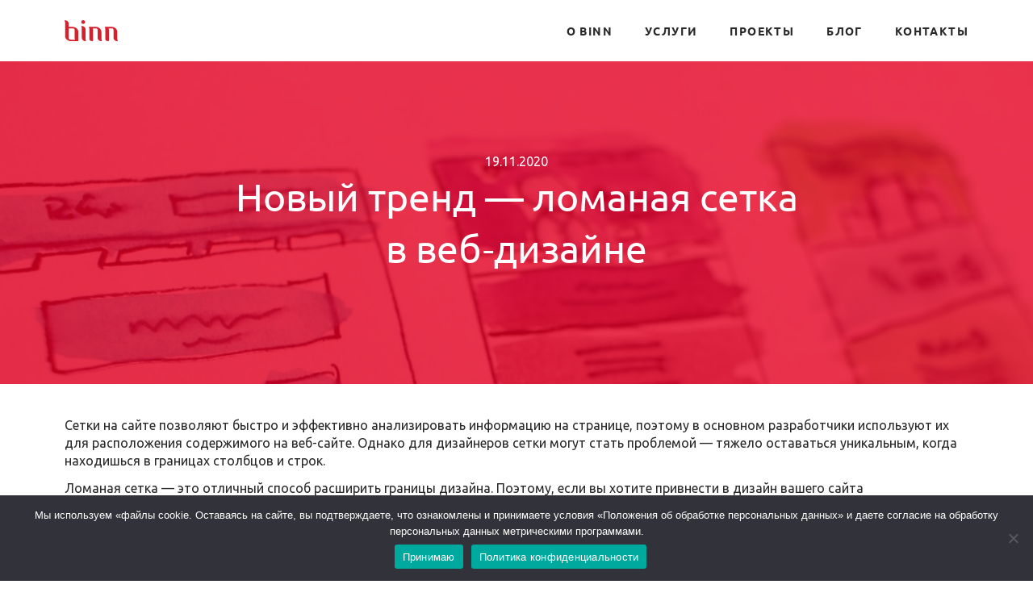

--- FILE ---
content_type: text/html; charset=UTF-8
request_url: https://www.binn.ru/novyj-trend-lomanaya-setka-v-veb-dizajne/
body_size: 34557
content:
<!DOCTYPE html>
<html lang="ru">
<head>
	<meta name="yandex-verification" content="48c744fc91db13ae" />
	<meta charset="utf-8">
    <meta name="viewport" content="width=device-width, initial-scale=1.0, maximum-scale=1.0, user-scalable=no">
    <meta name="format-detection" content="telephone=no">

    <title>Интернет-агентство BINN &raquo; Новый тренд — ломаная сетка в веб-дизайне - Интернет-агентство BINN</title>

    <link rel="shortcut icon" href="https://www.binn.ru/wp-content/themes/binn/html/dist/static/images/meta/favicon.ico" sizes="32x32" />
    <link rel="apple-touch-icon" href="https://www.binn.ru/wp-content/themes/binn/html/dist/static/images/meta/apple-touch-icon.png">

    <meta name='robots' content='index, follow, max-image-preview:large, max-snippet:-1, max-video-preview:-1' />

<!-- Google Tag Manager for WordPress by gtm4wp.com -->
<script data-cfasync="false" data-pagespeed-no-defer>
	var gtm4wp_datalayer_name = "dataLayer";
	var dataLayer = dataLayer || [];
</script>
<!-- End Google Tag Manager for WordPress by gtm4wp.com -->
	<!-- This site is optimized with the Yoast SEO plugin v26.8 - https://yoast.com/product/yoast-seo-wordpress/ -->
	<link rel="canonical" href="https://www.binn.ru/novyj-trend-lomanaya-setka-v-veb-dizajne/" />
	<meta property="og:locale" content="ru_RU" />
	<meta property="og:type" content="article" />
	<meta property="og:title" content="Новый тренд — ломаная сетка в веб-дизайне - Интернет-агентство BINN" />
	<meta property="og:description" content="Сетки на сайте позволяют быстро и эффективно анализировать информацию на странице, поэтому в основном разработчики используют их для расположения содержимого на веб-сайте. Однако для дизайнеров сетки могут стать проблемой — тяжело оставаться уникальным, когда находишься в границах столбцов и строк.&nbsp; Ломаная сетка — это отличный способ расширить границы дизайна. Поэтому, если вы хотите привнести в [&hellip;]" />
	<meta property="og:url" content="https://www.binn.ru/novyj-trend-lomanaya-setka-v-veb-dizajne/" />
	<meta property="og:site_name" content="Интернет-агентство BINN" />
	<meta property="article:publisher" content="https://www.facebook.com/binn.ru" />
	<meta property="article:published_time" content="2020-11-19T20:15:00+00:00" />
	<meta property="og:image" content="https://www.binn.ru/wp-content/uploads/Snimok-ekrana-2020-11-01-v-23.08.02-1024x609.png" />
	<meta name="author" content="Дмитрий Пушной" />
	<meta name="twitter:card" content="summary_large_image" />
	<meta name="twitter:label1" content="Написано автором" />
	<meta name="twitter:data1" content="Дмитрий Пушной" />
	<script type="application/ld+json" class="yoast-schema-graph">{"@context":"https://schema.org","@graph":[{"@type":"Article","@id":"https://www.binn.ru/novyj-trend-lomanaya-setka-v-veb-dizajne/#article","isPartOf":{"@id":"https://www.binn.ru/novyj-trend-lomanaya-setka-v-veb-dizajne/"},"author":{"name":"Дмитрий Пушной","@id":"https://www.binn.ru/#/schema/person/33f02f5de240a8e7a97a02c1f0eb6552"},"headline":"Новый тренд — ломаная сетка в веб-дизайне","datePublished":"2020-11-19T20:15:00+00:00","mainEntityOfPage":{"@id":"https://www.binn.ru/novyj-trend-lomanaya-setka-v-veb-dizajne/"},"wordCount":606,"image":{"@id":"https://www.binn.ru/novyj-trend-lomanaya-setka-v-veb-dizajne/#primaryimage"},"thumbnailUrl":"https://www.binn.ru/wp-content/uploads/Snimok-ekrana-2020-11-01-v-23.08.02-1024x609.png","articleSection":["Программирование","Проектирование"],"inLanguage":"ru-RU"},{"@type":"WebPage","@id":"https://www.binn.ru/novyj-trend-lomanaya-setka-v-veb-dizajne/","url":"https://www.binn.ru/novyj-trend-lomanaya-setka-v-veb-dizajne/","name":"Новый тренд — ломаная сетка в веб-дизайне - Интернет-агентство BINN","isPartOf":{"@id":"https://www.binn.ru/#website"},"primaryImageOfPage":{"@id":"https://www.binn.ru/novyj-trend-lomanaya-setka-v-veb-dizajne/#primaryimage"},"image":{"@id":"https://www.binn.ru/novyj-trend-lomanaya-setka-v-veb-dizajne/#primaryimage"},"thumbnailUrl":"https://www.binn.ru/wp-content/uploads/Snimok-ekrana-2020-11-01-v-23.08.02-1024x609.png","datePublished":"2020-11-19T20:15:00+00:00","author":{"@id":"https://www.binn.ru/#/schema/person/33f02f5de240a8e7a97a02c1f0eb6552"},"breadcrumb":{"@id":"https://www.binn.ru/novyj-trend-lomanaya-setka-v-veb-dizajne/#breadcrumb"},"inLanguage":"ru-RU","potentialAction":[{"@type":"ReadAction","target":["https://www.binn.ru/novyj-trend-lomanaya-setka-v-veb-dizajne/"]}]},{"@type":"ImageObject","inLanguage":"ru-RU","@id":"https://www.binn.ru/novyj-trend-lomanaya-setka-v-veb-dizajne/#primaryimage","url":"https://www.binn.ru/wp-content/uploads/Snimok-ekrana-2020-11-01-v-23.08.02.png","contentUrl":"https://www.binn.ru/wp-content/uploads/Snimok-ekrana-2020-11-01-v-23.08.02.png","width":1082,"height":644},{"@type":"BreadcrumbList","@id":"https://www.binn.ru/novyj-trend-lomanaya-setka-v-veb-dizajne/#breadcrumb","itemListElement":[{"@type":"ListItem","position":1,"name":"Главная страница","item":"https://www.binn.ru/"},{"@type":"ListItem","position":2,"name":"Защищено: Блог","item":"https://www.binn.ru/blog/"},{"@type":"ListItem","position":3,"name":"Новый тренд — ломаная сетка в веб-дизайне"}]},{"@type":"WebSite","@id":"https://www.binn.ru/#website","url":"https://www.binn.ru/","name":"Интернет-агентство BINN","description":"Разрабатываем и сопровождаем веб-сайты","potentialAction":[{"@type":"SearchAction","target":{"@type":"EntryPoint","urlTemplate":"https://www.binn.ru/?s={search_term_string}"},"query-input":{"@type":"PropertyValueSpecification","valueRequired":true,"valueName":"search_term_string"}}],"inLanguage":"ru-RU"},{"@type":"Person","@id":"https://www.binn.ru/#/schema/person/33f02f5de240a8e7a97a02c1f0eb6552","name":"Дмитрий Пушной","image":{"@type":"ImageObject","inLanguage":"ru-RU","@id":"https://www.binn.ru/#/schema/person/image/","url":"https://secure.gravatar.com/avatar/3d15d11b5831dfc4a1d8b8c458a4890725228db26bf52569bf7d13cb73fbe631?s=96&d=mm&r=g","contentUrl":"https://secure.gravatar.com/avatar/3d15d11b5831dfc4a1d8b8c458a4890725228db26bf52569bf7d13cb73fbe631?s=96&d=mm&r=g","caption":"Дмитрий Пушной"}}]}</script>
	<!-- / Yoast SEO plugin. -->


<link rel='dns-prefetch' href='//smartcaptcha.cloud.yandex.ru' />
<link rel="alternate" type="application/rss+xml" title="Интернет-агентство BINN &raquo; Лента комментариев к &laquo;Новый тренд — ломаная сетка в веб-дизайне&raquo;" href="https://www.binn.ru/novyj-trend-lomanaya-setka-v-veb-dizajne/feed/" />
<link rel="alternate" title="oEmbed (JSON)" type="application/json+oembed" href="https://www.binn.ru/wp-json/oembed/1.0/embed?url=https%3A%2F%2Fwww.binn.ru%2Fnovyj-trend-lomanaya-setka-v-veb-dizajne%2F" />
<link rel="alternate" title="oEmbed (XML)" type="text/xml+oembed" href="https://www.binn.ru/wp-json/oembed/1.0/embed?url=https%3A%2F%2Fwww.binn.ru%2Fnovyj-trend-lomanaya-setka-v-veb-dizajne%2F&#038;format=xml" />
<style id='wp-img-auto-sizes-contain-inline-css' type='text/css'>
img:is([sizes=auto i],[sizes^="auto," i]){contain-intrinsic-size:3000px 1500px}
/*# sourceURL=wp-img-auto-sizes-contain-inline-css */
</style>
<style id='cfyc-captcha-style-inline-css' type='text/css'>
.smart-captcha.wpcf7-not-valid{height:102px;border:1px solid;padding-right:2px;border-radius:11px;}
/*# sourceURL=cfyc-captcha-style-inline-css */
</style>
<style id='wp-block-library-inline-css' type='text/css'>
:root{--wp-block-synced-color:#7a00df;--wp-block-synced-color--rgb:122,0,223;--wp-bound-block-color:var(--wp-block-synced-color);--wp-editor-canvas-background:#ddd;--wp-admin-theme-color:#007cba;--wp-admin-theme-color--rgb:0,124,186;--wp-admin-theme-color-darker-10:#006ba1;--wp-admin-theme-color-darker-10--rgb:0,107,160.5;--wp-admin-theme-color-darker-20:#005a87;--wp-admin-theme-color-darker-20--rgb:0,90,135;--wp-admin-border-width-focus:2px}@media (min-resolution:192dpi){:root{--wp-admin-border-width-focus:1.5px}}.wp-element-button{cursor:pointer}:root .has-very-light-gray-background-color{background-color:#eee}:root .has-very-dark-gray-background-color{background-color:#313131}:root .has-very-light-gray-color{color:#eee}:root .has-very-dark-gray-color{color:#313131}:root .has-vivid-green-cyan-to-vivid-cyan-blue-gradient-background{background:linear-gradient(135deg,#00d084,#0693e3)}:root .has-purple-crush-gradient-background{background:linear-gradient(135deg,#34e2e4,#4721fb 50%,#ab1dfe)}:root .has-hazy-dawn-gradient-background{background:linear-gradient(135deg,#faaca8,#dad0ec)}:root .has-subdued-olive-gradient-background{background:linear-gradient(135deg,#fafae1,#67a671)}:root .has-atomic-cream-gradient-background{background:linear-gradient(135deg,#fdd79a,#004a59)}:root .has-nightshade-gradient-background{background:linear-gradient(135deg,#330968,#31cdcf)}:root .has-midnight-gradient-background{background:linear-gradient(135deg,#020381,#2874fc)}:root{--wp--preset--font-size--normal:16px;--wp--preset--font-size--huge:42px}.has-regular-font-size{font-size:1em}.has-larger-font-size{font-size:2.625em}.has-normal-font-size{font-size:var(--wp--preset--font-size--normal)}.has-huge-font-size{font-size:var(--wp--preset--font-size--huge)}.has-text-align-center{text-align:center}.has-text-align-left{text-align:left}.has-text-align-right{text-align:right}.has-fit-text{white-space:nowrap!important}#end-resizable-editor-section{display:none}.aligncenter{clear:both}.items-justified-left{justify-content:flex-start}.items-justified-center{justify-content:center}.items-justified-right{justify-content:flex-end}.items-justified-space-between{justify-content:space-between}.screen-reader-text{border:0;clip-path:inset(50%);height:1px;margin:-1px;overflow:hidden;padding:0;position:absolute;width:1px;word-wrap:normal!important}.screen-reader-text:focus{background-color:#ddd;clip-path:none;color:#444;display:block;font-size:1em;height:auto;left:5px;line-height:normal;padding:15px 23px 14px;text-decoration:none;top:5px;width:auto;z-index:100000}html :where(.has-border-color){border-style:solid}html :where([style*=border-top-color]){border-top-style:solid}html :where([style*=border-right-color]){border-right-style:solid}html :where([style*=border-bottom-color]){border-bottom-style:solid}html :where([style*=border-left-color]){border-left-style:solid}html :where([style*=border-width]){border-style:solid}html :where([style*=border-top-width]){border-top-style:solid}html :where([style*=border-right-width]){border-right-style:solid}html :where([style*=border-bottom-width]){border-bottom-style:solid}html :where([style*=border-left-width]){border-left-style:solid}html :where(img[class*=wp-image-]){height:auto;max-width:100%}:where(figure){margin:0 0 1em}html :where(.is-position-sticky){--wp-admin--admin-bar--position-offset:var(--wp-admin--admin-bar--height,0px)}@media screen and (max-width:600px){html :where(.is-position-sticky){--wp-admin--admin-bar--position-offset:0px}}

/*# sourceURL=wp-block-library-inline-css */
</style><style id='global-styles-inline-css' type='text/css'>
:root{--wp--preset--aspect-ratio--square: 1;--wp--preset--aspect-ratio--4-3: 4/3;--wp--preset--aspect-ratio--3-4: 3/4;--wp--preset--aspect-ratio--3-2: 3/2;--wp--preset--aspect-ratio--2-3: 2/3;--wp--preset--aspect-ratio--16-9: 16/9;--wp--preset--aspect-ratio--9-16: 9/16;--wp--preset--color--black: #000000;--wp--preset--color--cyan-bluish-gray: #abb8c3;--wp--preset--color--white: #ffffff;--wp--preset--color--pale-pink: #f78da7;--wp--preset--color--vivid-red: #cf2e2e;--wp--preset--color--luminous-vivid-orange: #ff6900;--wp--preset--color--luminous-vivid-amber: #fcb900;--wp--preset--color--light-green-cyan: #7bdcb5;--wp--preset--color--vivid-green-cyan: #00d084;--wp--preset--color--pale-cyan-blue: #8ed1fc;--wp--preset--color--vivid-cyan-blue: #0693e3;--wp--preset--color--vivid-purple: #9b51e0;--wp--preset--gradient--vivid-cyan-blue-to-vivid-purple: linear-gradient(135deg,rgb(6,147,227) 0%,rgb(155,81,224) 100%);--wp--preset--gradient--light-green-cyan-to-vivid-green-cyan: linear-gradient(135deg,rgb(122,220,180) 0%,rgb(0,208,130) 100%);--wp--preset--gradient--luminous-vivid-amber-to-luminous-vivid-orange: linear-gradient(135deg,rgb(252,185,0) 0%,rgb(255,105,0) 100%);--wp--preset--gradient--luminous-vivid-orange-to-vivid-red: linear-gradient(135deg,rgb(255,105,0) 0%,rgb(207,46,46) 100%);--wp--preset--gradient--very-light-gray-to-cyan-bluish-gray: linear-gradient(135deg,rgb(238,238,238) 0%,rgb(169,184,195) 100%);--wp--preset--gradient--cool-to-warm-spectrum: linear-gradient(135deg,rgb(74,234,220) 0%,rgb(151,120,209) 20%,rgb(207,42,186) 40%,rgb(238,44,130) 60%,rgb(251,105,98) 80%,rgb(254,248,76) 100%);--wp--preset--gradient--blush-light-purple: linear-gradient(135deg,rgb(255,206,236) 0%,rgb(152,150,240) 100%);--wp--preset--gradient--blush-bordeaux: linear-gradient(135deg,rgb(254,205,165) 0%,rgb(254,45,45) 50%,rgb(107,0,62) 100%);--wp--preset--gradient--luminous-dusk: linear-gradient(135deg,rgb(255,203,112) 0%,rgb(199,81,192) 50%,rgb(65,88,208) 100%);--wp--preset--gradient--pale-ocean: linear-gradient(135deg,rgb(255,245,203) 0%,rgb(182,227,212) 50%,rgb(51,167,181) 100%);--wp--preset--gradient--electric-grass: linear-gradient(135deg,rgb(202,248,128) 0%,rgb(113,206,126) 100%);--wp--preset--gradient--midnight: linear-gradient(135deg,rgb(2,3,129) 0%,rgb(40,116,252) 100%);--wp--preset--font-size--small: 13px;--wp--preset--font-size--medium: 20px;--wp--preset--font-size--large: 36px;--wp--preset--font-size--x-large: 42px;--wp--preset--spacing--20: 0.44rem;--wp--preset--spacing--30: 0.67rem;--wp--preset--spacing--40: 1rem;--wp--preset--spacing--50: 1.5rem;--wp--preset--spacing--60: 2.25rem;--wp--preset--spacing--70: 3.38rem;--wp--preset--spacing--80: 5.06rem;--wp--preset--shadow--natural: 6px 6px 9px rgba(0, 0, 0, 0.2);--wp--preset--shadow--deep: 12px 12px 50px rgba(0, 0, 0, 0.4);--wp--preset--shadow--sharp: 6px 6px 0px rgba(0, 0, 0, 0.2);--wp--preset--shadow--outlined: 6px 6px 0px -3px rgb(255, 255, 255), 6px 6px rgb(0, 0, 0);--wp--preset--shadow--crisp: 6px 6px 0px rgb(0, 0, 0);}:where(.is-layout-flex){gap: 0.5em;}:where(.is-layout-grid){gap: 0.5em;}body .is-layout-flex{display: flex;}.is-layout-flex{flex-wrap: wrap;align-items: center;}.is-layout-flex > :is(*, div){margin: 0;}body .is-layout-grid{display: grid;}.is-layout-grid > :is(*, div){margin: 0;}:where(.wp-block-columns.is-layout-flex){gap: 2em;}:where(.wp-block-columns.is-layout-grid){gap: 2em;}:where(.wp-block-post-template.is-layout-flex){gap: 1.25em;}:where(.wp-block-post-template.is-layout-grid){gap: 1.25em;}.has-black-color{color: var(--wp--preset--color--black) !important;}.has-cyan-bluish-gray-color{color: var(--wp--preset--color--cyan-bluish-gray) !important;}.has-white-color{color: var(--wp--preset--color--white) !important;}.has-pale-pink-color{color: var(--wp--preset--color--pale-pink) !important;}.has-vivid-red-color{color: var(--wp--preset--color--vivid-red) !important;}.has-luminous-vivid-orange-color{color: var(--wp--preset--color--luminous-vivid-orange) !important;}.has-luminous-vivid-amber-color{color: var(--wp--preset--color--luminous-vivid-amber) !important;}.has-light-green-cyan-color{color: var(--wp--preset--color--light-green-cyan) !important;}.has-vivid-green-cyan-color{color: var(--wp--preset--color--vivid-green-cyan) !important;}.has-pale-cyan-blue-color{color: var(--wp--preset--color--pale-cyan-blue) !important;}.has-vivid-cyan-blue-color{color: var(--wp--preset--color--vivid-cyan-blue) !important;}.has-vivid-purple-color{color: var(--wp--preset--color--vivid-purple) !important;}.has-black-background-color{background-color: var(--wp--preset--color--black) !important;}.has-cyan-bluish-gray-background-color{background-color: var(--wp--preset--color--cyan-bluish-gray) !important;}.has-white-background-color{background-color: var(--wp--preset--color--white) !important;}.has-pale-pink-background-color{background-color: var(--wp--preset--color--pale-pink) !important;}.has-vivid-red-background-color{background-color: var(--wp--preset--color--vivid-red) !important;}.has-luminous-vivid-orange-background-color{background-color: var(--wp--preset--color--luminous-vivid-orange) !important;}.has-luminous-vivid-amber-background-color{background-color: var(--wp--preset--color--luminous-vivid-amber) !important;}.has-light-green-cyan-background-color{background-color: var(--wp--preset--color--light-green-cyan) !important;}.has-vivid-green-cyan-background-color{background-color: var(--wp--preset--color--vivid-green-cyan) !important;}.has-pale-cyan-blue-background-color{background-color: var(--wp--preset--color--pale-cyan-blue) !important;}.has-vivid-cyan-blue-background-color{background-color: var(--wp--preset--color--vivid-cyan-blue) !important;}.has-vivid-purple-background-color{background-color: var(--wp--preset--color--vivid-purple) !important;}.has-black-border-color{border-color: var(--wp--preset--color--black) !important;}.has-cyan-bluish-gray-border-color{border-color: var(--wp--preset--color--cyan-bluish-gray) !important;}.has-white-border-color{border-color: var(--wp--preset--color--white) !important;}.has-pale-pink-border-color{border-color: var(--wp--preset--color--pale-pink) !important;}.has-vivid-red-border-color{border-color: var(--wp--preset--color--vivid-red) !important;}.has-luminous-vivid-orange-border-color{border-color: var(--wp--preset--color--luminous-vivid-orange) !important;}.has-luminous-vivid-amber-border-color{border-color: var(--wp--preset--color--luminous-vivid-amber) !important;}.has-light-green-cyan-border-color{border-color: var(--wp--preset--color--light-green-cyan) !important;}.has-vivid-green-cyan-border-color{border-color: var(--wp--preset--color--vivid-green-cyan) !important;}.has-pale-cyan-blue-border-color{border-color: var(--wp--preset--color--pale-cyan-blue) !important;}.has-vivid-cyan-blue-border-color{border-color: var(--wp--preset--color--vivid-cyan-blue) !important;}.has-vivid-purple-border-color{border-color: var(--wp--preset--color--vivid-purple) !important;}.has-vivid-cyan-blue-to-vivid-purple-gradient-background{background: var(--wp--preset--gradient--vivid-cyan-blue-to-vivid-purple) !important;}.has-light-green-cyan-to-vivid-green-cyan-gradient-background{background: var(--wp--preset--gradient--light-green-cyan-to-vivid-green-cyan) !important;}.has-luminous-vivid-amber-to-luminous-vivid-orange-gradient-background{background: var(--wp--preset--gradient--luminous-vivid-amber-to-luminous-vivid-orange) !important;}.has-luminous-vivid-orange-to-vivid-red-gradient-background{background: var(--wp--preset--gradient--luminous-vivid-orange-to-vivid-red) !important;}.has-very-light-gray-to-cyan-bluish-gray-gradient-background{background: var(--wp--preset--gradient--very-light-gray-to-cyan-bluish-gray) !important;}.has-cool-to-warm-spectrum-gradient-background{background: var(--wp--preset--gradient--cool-to-warm-spectrum) !important;}.has-blush-light-purple-gradient-background{background: var(--wp--preset--gradient--blush-light-purple) !important;}.has-blush-bordeaux-gradient-background{background: var(--wp--preset--gradient--blush-bordeaux) !important;}.has-luminous-dusk-gradient-background{background: var(--wp--preset--gradient--luminous-dusk) !important;}.has-pale-ocean-gradient-background{background: var(--wp--preset--gradient--pale-ocean) !important;}.has-electric-grass-gradient-background{background: var(--wp--preset--gradient--electric-grass) !important;}.has-midnight-gradient-background{background: var(--wp--preset--gradient--midnight) !important;}.has-small-font-size{font-size: var(--wp--preset--font-size--small) !important;}.has-medium-font-size{font-size: var(--wp--preset--font-size--medium) !important;}.has-large-font-size{font-size: var(--wp--preset--font-size--large) !important;}.has-x-large-font-size{font-size: var(--wp--preset--font-size--x-large) !important;}
/*# sourceURL=global-styles-inline-css */
</style>

<style id='classic-theme-styles-inline-css' type='text/css'>
/*! This file is auto-generated */
.wp-block-button__link{color:#fff;background-color:#32373c;border-radius:9999px;box-shadow:none;text-decoration:none;padding:calc(.667em + 2px) calc(1.333em + 2px);font-size:1.125em}.wp-block-file__button{background:#32373c;color:#fff;text-decoration:none}
/*# sourceURL=/wp-includes/css/classic-themes.min.css */
</style>
<link rel='stylesheet' id='contact-form-7-css' href='https://www.binn.ru/wp-content/plugins/contact-form-7/includes/css/styles.css' type='text/css' media='all' />
<link rel='stylesheet' id='cookie-notice-front-css' href='https://www.binn.ru/wp-content/plugins/cookie-notice/css/front.min.css' type='text/css' media='all' />
<script type="text/javascript" id="cfyc-captcha-js-before">
/* <![CDATA[ */

				var cfycCaptchaReadyEvent = new CustomEvent('cfycCaptchaReadyEvent')
				var cfycCaptchaLoaded = false 
				function cfycOnloadFunction() {
					cfycCaptchaLoaded = true
					document.dispatchEvent(cfycCaptchaReadyEvent)
				}

				document.addEventListener('DOMContentLoaded', function(e) {
					document.addEventListener('cfycInitEvent', function(e) {
						const containers = document.querySelectorAll('.cfyc-captcha-container');
						containers.forEach(container => {
							const randName = container.id.replace(/-/g, '');
							if (typeof window['cfycLoad' + randName] === 'function') {
								window['cfycLoad' + randName]();
							}
						});
					});
				});
            
//# sourceURL=cfyc-captcha-js-before
/* ]]> */
</script>
<script type="text/javascript" src="https://smartcaptcha.cloud.yandex.ru/captcha.js?render=onload&amp;onload=cfycOnloadFunction&amp;ver=1.0.0" id="cfyc-captcha-js" defer="defer" data-wp-strategy="defer"></script>
<script type="text/javascript" src="https://www.binn.ru/wp-includes/js/jquery/jquery.min.js" id="jquery-core-js"></script>
<script type="text/javascript" src="https://www.binn.ru/wp-includes/js/jquery/jquery-migrate.min.js" id="jquery-migrate-js"></script>
<script type="text/javascript" id="cookie-notice-front-js-before">
/* <![CDATA[ */
var cnArgs = {"ajaxUrl":"https:\/\/www.binn.ru\/wp-admin\/admin-ajax.php","nonce":"d4b08ff264","hideEffect":"fade","position":"bottom","onScroll":false,"onScrollOffset":100,"onClick":false,"cookieName":"cookie_notice_accepted","cookieTime":15811200,"cookieTimeRejected":604800,"globalCookie":false,"redirection":false,"cache":true,"revokeCookies":false,"revokeCookiesOpt":"automatic"};

//# sourceURL=cookie-notice-front-js-before
/* ]]> */
</script>
<script type="text/javascript" src="https://www.binn.ru/wp-content/plugins/cookie-notice/js/front.min.js" id="cookie-notice-front-js"></script>
<link rel="https://api.w.org/" href="https://www.binn.ru/wp-json/" /><link rel="alternate" title="JSON" type="application/json" href="https://www.binn.ru/wp-json/wp/v2/posts/3995" /><link rel="EditURI" type="application/rsd+xml" title="RSD" href="https://www.binn.ru/xmlrpc.php?rsd" />
<meta name="generator" content="WordPress 6.9" />
<link rel='shortlink' href='https://www.binn.ru/?p=3995' />
    <script type="text/javascript">
        var ajaxurl = 'https://www.binn.ru/wp-admin/admin-ajax.php';
    </script>
    <style>.post-thumbnail img[src$='.svg'] { width: 100%; height: auto; }</style>
<!-- Google Tag Manager for WordPress by gtm4wp.com -->
<!-- GTM Container placement set to off -->
<script data-cfasync="false" data-pagespeed-no-defer type="text/javascript">
	var dataLayer_content = {"visitorLoginState":"logged-out","visitorType":"visitor-logged-out","pagePostType":"post","pagePostType2":"single-post","pageCategory":["programming","drafting"]};
	dataLayer.push( dataLayer_content );
</script>
<!-- End Google Tag Manager for WordPress by gtm4wp.com --><!-- Yandex.Metrika counter by Yandex Metrica Plugin -->
<script type="text/javascript" >
    (function(m,e,t,r,i,k,a){m[i]=m[i]||function(){(m[i].a=m[i].a||[]).push(arguments)};
        m[i].l=1*new Date();k=e.createElement(t),a=e.getElementsByTagName(t)[0],k.async=1,k.src=r,a.parentNode.insertBefore(k,a)})
    (window, document, "script", "https://mc.yandex.ru/metrika/tag.js", "ym");

    ym(6390532, "init", {
        id:6390532,
        clickmap:true,
        trackLinks:true,
        accurateTrackBounce:true,
        webvisor:true,
	        });
</script>
<noscript><div><img src="https://mc.yandex.ru/watch/6390532" style="position:absolute; left:-9999px;" alt="" /></div></noscript>
<!-- /Yandex.Metrika counter -->

    <style type="text/css">
        @charset "UTF-8";@font-face{font-family:Ubuntu;font-style:normal;font-weight:300;src:local('Ubuntu Light'),local('Ubuntu-Light'),url(https://fonts.gstatic.com/s/ubuntu/v11/4iCv6KVjbNBYlgoC1CzjsGyI.ttf) format('truetype')}@font-face{font-family:Ubuntu;font-style:normal;font-weight:400;src:local('Ubuntu Regular'),local('Ubuntu-Regular'),url(https://fonts.gstatic.com/s/ubuntu/v11/4iCs6KVjbNBYlgoKfw7z.ttf) format('truetype')}@font-face{font-family:Ubuntu;font-style:normal;font-weight:700;src:local('Ubuntu Bold'),local('Ubuntu-Bold'),url(https://fonts.gstatic.com/s/ubuntu/v11/4iCv6KVjbNBYlgoCxCvjsGyI.ttf) format('truetype')}@font-face{font-family:Ubuntu-Regular;src:url(https://www.binn.ru/wp-content/themes/binn/html/dist/static/fonts/Ubuntu/Regular.eot);src:url(https://www.binn.ru/wp-content/themes/binn/html/dist/static/fonts/Ubuntu/Regular.eot?#iefix) format("embedded-opentype"),url(https://www.binn.ru/wp-content/themes/binn/html/dist/static/fonts/Ubuntu/Regular.woff) format("woff"),url(https://www.binn.ru/wp-content/themes/binn/html/dist/static/fonts/Ubuntu/Regular.ttf) format("truetype");font-weight:400;font-style:normal}@font-face{font-family:Ubuntu-Bold;src:url(https://www.binn.ru/wp-content/themes/binn/html/dist/static/fonts/Ubuntu/Bold.eot);src:url(https://www.binn.ru/wp-content/themes/binn/html/dist/static/fonts/Ubuntu/Bold.eot?#iefix) format("embedded-opentype"),url(https://www.binn.ru/wp-content/themes/binn/html/dist/static/fonts/Ubuntu/Bold.woff) format("woff"),url(https://www.binn.ru/wp-content/themes/binn/html/dist/static/fonts/Ubuntu/Bold.ttf) format("truetype");font-weight:400;font-style:normal}@-ms-viewport{width:device-width}.contact-block__map{position:absolute;top:0;left:0;width:64%;z-index:1}.contact-block__map>div{height:300px}.h1{font-size:48px;line-height:64px;font-family:Ubuntu-Regular,Arial,sans-serif;font-weight:400;font-style:normal;margin:0 0 24px}@media (min-width:768px) and (max-width:1179px){.contact-block__map{width:55%}}@media (max-width:767px){.hidden-xs{display:none!important}.contact-block__map{display:none}.h1{font-size:38px;line-height:46px}}.page-home__section_title{text-align:center;margin-bottom:40px}img{border:0}body{margin:0}.container:after,.page-header:after{clear:both}html{font-family:sans-serif;-ms-text-size-adjust:100%;-webkit-text-size-adjust:100%}header,nav{display:block}a{background-color:transparent}body{background-color:#fff}img{vertical-align:middle;max-width:100%}button,input{color:inherit;font:inherit;margin:0}button{overflow:visible}button{text-transform:none}button{-webkit-appearance:button}button::-moz-focus-inner,input::-moz-focus-inner{border:0;padding:0}*,:after,:before{-webkit-box-sizing:border-box;-moz-box-sizing:border-box;box-sizing:border-box}*{-webkit-box-sizing:border-box}html{font-size:10px}body{line-height:1.42857143}button,input{font-family:inherit;font-size:inherit;line-height:inherit}*{outline:0}.page-header,button{background-color:transparent}.container{margin-right:auto;margin-left:auto;padding-left:10px;padding-right:10px}@media (min-width:768px){.container{width:720px}}@media (min-width:1180px){.container{width:1140px}}.page-header{position:fixed}.container:after,.container:before{content:" ";display:table}*,ul{margin:0}a{color:inherit;text-decoration:none}*{padding:0;-moz-box-sizing:border-box;box-sizing:border-box}body{font-weight:400;font-style:normal;min-width:320px;font-size:16px;color:#292929;font-family:Ubuntu,sans-serif}.page-header__menu_inner li a,.popup-title{letter-spacing:.1em;font-family:Ubuntu-Bold,Arial,sans-serif;font-weight:400;font-style:normal;text-transform:uppercase}button,ul{padding:0}input{-webkit-appearance:none;-webkit-border-radius:0;-moz-border-radius:0;border-radius:0}ul{list-style-type:none}button{border:0}.page-header{left:0;width:100%;min-width:320px;z-index:102;padding:25px 0}.page-header:after,.page-header:before{content:" ";display:table}.page-header__logo{display:inline-block;vertical-align:top}.page-header__logo .img-menu{display:none}@media (max-width:767px){.page-header{padding:15px 0;height:56px}.page-header__logo{position:absolute;left:50%;top:50%;-webkit-transform:translate(-50%,-50%);-moz-transform:translate(-50%,-50%);-ms-transform:translate(-50%,-50%);-o-transform:translate(-50%,-50%);transform:translate(-50%,-50%)}}.page-header__btn{position:absolute;top:50%;-webkit-transform:translate(0,-50%);-moz-transform:translate(0,-50%);-ms-transform:translate(0,-50%);-o-transform:translate(0,-50%);transform:translate(0,-50%);right:10px;z-index:3}@media (min-width:768px){.page-header__btn{display:none!important}body,html{height:100%}body{margin:0;padding:0}.page-wrap{min-height:100%;height:auto!important;margin-bottom:-46px}.page-wrap .page-wrap-inner{padding:0 0 46px}}.page-header__menu{float:right;display:block}.page-header__menu_inner{overflow:hidden}.page-header__menu_inner li{float:left;margin-right:40px}@media (min-width:768px) and (max-width:1179px){.page-header__menu_inner li{margin-right:20px}}.page-header__menu_inner li:last-child{margin-right:0}.page-header__menu_inner li a{display:block;line-height:26px;font-size:14px}.page-header__menu_inner li.active a{color:#e0363a}@media (max-width:767px){.page-header__menu{position:fixed;top:0;right:0;bottom:0;width:100%;background-color:rgba(224,54,58,.9);z-index:2;display:none}.page-header__menu_inner{position:absolute;top:50%;left:0;right:0;-webkit-transform:translateY(-50%);-moz-transform:translateY(-50%);-ms-transform:translateY(-50%);-o-transform:translateY(-50%);transform:translateY(-50%);text-align:center}.page-header__menu_inner li{margin-right:0;float:none;margin-bottom:15px}.page-header__menu_inner li:last-child{margin-bottom:0}.page-header__menu_inner li a{color:#fff;font-size:20px;line-height:30px}body,html{height:100%}body{margin:0;padding:0}.page-wrap{min-height:100%;height:auto!important;margin-bottom:-147px}.page-wrap .page-wrap-inner{padding:0 0 147px}}.popup-close{background-image:url(https://www.binn.ru/wp-content/themes/binn/html/dist/static/images/svg/sprite.svg);-webkit-background-size:551px 474px;-moz-background-size:551px 474px;-o-background-size:551px 474px}.popup{z-index:100001;position:absolute;top:50%;-webkit-transform:translate(0,-50%);-moz-transform:translate(0,-50%);-ms-transform:translate(0,-50%);-o-transform:translate(0,-50%);transform:translate(0,-50%);left:0;width:100%;padding:50px 0;max-height:100%;overflow:auto;overflow-x:hidden;display:none}.popup-close{position:absolute;top:-30px;right:-30px;z-index:1;display:block;background-color:transparent;background-size:551px 474px;width:20.68px;height:20.68px;background-position:-181px -89px}.popup-inner{margin:0 auto;background-color:#fff;width:385px;padding:45px 35px;position:relative}.popup-title{font-size:21px;line-height:27px;margin-bottom:10px}@media (max-width:767px){.popup-close{right:0}.popup-inner{width:300px;padding:20px 15px}.popup-title{font-size:16px}}.popup-btn{margin-left:-10px;margin-top:25px}.menu-icon{width:30px;height:16px;display:block;background:0 0}.menu-icon i:after,.menu-icon i:before,.menu-icon:after,.menu-icon:before{position:absolute;width:30px;height:2px;content:''}.menu-icon:before{top:50%;margin-top:-1px;background:#e0363a}.menu-icon:before{-webkit-animation:1s forwards animationOneReverse;-moz-animation:1s forwards animationOneReverse;-o-animation:1s forwards animationOneReverse;animation:1s forwards animationOneReverse}.menu-icon:after{top:50%;margin-top:-1px;background:#e0363a}.menu-icon:after{-webkit-animation:1s forwards animationTwoReverse;-moz-animation:1s forwards animationTwoReverse;-o-animation:1s forwards animationTwoReverse;animation:1s forwards animationTwoReverse}.menu-icon i:before{top:0;background:#e0363a;-webkit-animation:1s forwards animationBurgerTopReverse;-moz-animation:1s forwards animationBurgerTopReverse;-o-animation:1s forwards animationBurgerTopReverse;animation:1s forwards animationBurgerTopReverse}.menu-icon i:after{bottom:0;background:#e0363a;-webkit-animation:1s forwards animationBurgerBottomReverse;-moz-animation:1s forwards animationBurgerBottomReverse;-o-animation:1s forwards animationBurgerBottomReverse;animation:1s forwards animationBurgerBottomReverse}@keyframes animationOneReverse{0%{-webkit-transform:rotate(315deg);-moz-transform:rotate(315deg);-o-transform:rotate(315deg);transform:rotate(315deg)}25%{-webkit-transform:rotate(360deg);-moz-transform:rotate(360deg);-o-transform:rotate(360deg);transform:rotate(360deg)}100%,50%{-webkit-transform:rotate(0);-moz-transform:rotate(0);-o-transform:rotate(0);transform:rotate(0)}}@keyframes animationTwoReverse{0%{-webkit-transform:rotate(405deg);-moz-transform:rotate(405deg);-o-transform:rotate(405deg);transform:rotate(405deg)}25%{-webkit-transform:rotate(450deg);-moz-transform:rotate(450deg);-o-transform:rotate(450deg);transform:rotate(450deg)}100%,50%{-webkit-transform:rotate(0);-moz-transform:rotate(0);-o-transform:rotate(0);transform:rotate(0)}}@keyframes animationBurgerTopReverse{0%,50%{-webkit-transform:translateY(12px);-moz-transform:translateY(12px);-o-transform:translateY(12px);transform:translateY(12px);opacity:0}51%{-webkit-transform:translateY(12px);-moz-transform:translateY(12px);-o-transform:translateY(12px);transform:translateY(12px);opacity:1}100%{-webkit-transform:translateY(0);-moz-transform:translateY(0);-o-transform:translateY(0);transform:translateY(0);opacity:1}}@keyframes animationBurgerBottomReverse{0%,50%{-webkit-transform:translateY(-12px);-moz-transform:translateY(-12px);-o-transform:translateY(-12px);transform:translateY(-12px);opacity:0}51%{-webkit-transform:translateY(-12px);-moz-transform:translateY(-12px);-o-transform:translateY(-12px);transform:translateY(-12px);opacity:1}100%{-webkit-transform:translateY(0);-moz-transform:translateY(0);-o-transform:translateY(0);transform:translateY(0);opacity:1}}.client-slider__item img{-webkit-transform:translate(-50%,-50%);-ms-transform:translate(-50%,-50%);-o-transform:translate(-50%,-50%)}.client-slider__inner{height:50px;overflow:hidden;opacity:0}.client-slider__item{height:50px;position:relative;margin:0 20px}.client-slider__item img{position:absolute;left:50%;top:50%;-moz-transform:translate(-50%,-50%);transform:translate(-50%,-50%)}.agreement_window{position:fixed;z-index:10000;left:0;top:0;width:100%;height:100%;background:#fff;display:none}.agreement_window li:before,.agreement_window__close{z-index:100001;content:''}.agreement_window__close,.btn-arrow:before{-webkit-background-size:551px 474px;-moz-background-size:551px 474px;-o-background-size:551px 474px}.agreement_window__close{position:absolute;right:20px;top:20px;display:block;background-color:transparent;background-image:url(https://www.binn.ru/wp-content/themes/binn/html/dist/static/images/svg/sprite.svg);background-size:551px 474px;width:20.68px;height:20.68px;background-position:-181px -89px}@media (max-width:767px){.agreement_window__close{right:5px;top:5px}}.agreement_window__content{width:70%;margin:0 auto;overflow:auto;position:absolute;top:50%;left:50%;-webkit-transform:translate(-50%,-50%);-moz-transform:translate(-50%,-50%);-ms-transform:translate(-50%,-50%);-o-transform:translate(-50%,-50%);transform:translate(-50%,-50%);max-height:100%}.agreement_window__title{font-size:200%;color:#e0363a;text-align:center;margin-bottom:40px}@media (max-width:767px){.agreement_window__content{width:90%;margin-top:20px;position:static;left:0;top:0;-webkit-transform:none;-moz-transform:none;-ms-transform:none;-o-transform:none;transform:none}.agreement_window__title{font-size:100%;margin-bottom:20px}}.agreement_window li{position:relative;padding-left:20px;margin-bottom:10px}.agreement_window li:before{position:absolute;-webkit-border-radius:100%;-moz-border-radius:100%;border-radius:100%;width:7px;height:7px;top:10px;left:2px;background:#e0363a}.agreement_window p,.agreement_window ul{margin-bottom:20px}.btn-arrow:before{content:'';-o-transform:translate(0,-50%)}.btn{display:inline-block;vertical-align:top;border:0;text-decoration:none!important;background-color:transparent}.btn-arrow:before{top:50%}.btn-small{font-size:14px;font-family:Ubuntu-Bold,Arial,sans-serif;font-weight:400;font-style:normal;letter-spacing:.16em;text-transform:uppercase}.btn-small{line-height:40px;padding:0 10px}.btn-arrow{color:#e0363a}.btn-arrow{position:relative;padding-right:30px}.btn-arrow:before{position:absolute;-webkit-transform:translate(0,-50%);-moz-transform:translate(0,-50%);-ms-transform:translate(0,-50%);transform:translate(0,-50%);right:0;display:block;background-color:transparent;background-image:url(https://www.binn.ru/wp-content/themes/binn/html/dist/static/images/svg/sprite.svg);background-size:551px 474px;width:20px;height:7px;background-position:-140px -61px}.form-input{width:100%;background-color:transparent;display:block}.form-input{padding:0 10px;border:0;line-height:30px;height:30px;border-bottom:1px solid #292929;position:relative;z-index:2}.form-field{padding-top:13px;position:relative}.form-row{margin-bottom:10px}.form-label{position:absolute;top:20px;left:10px;font-size:16px;color:#707070;z-index:1}.form-load input{display:none}.page-home__title_animate .dot--tomato div::before,.page-home__title_scroll:before{-webkit-background-size:551px 474px;-moz-background-size:551px 474px;-o-background-size:551px 474px}h3,p{margin:0 0 12px}p:last-child{margin-bottom:0}h3{font-family:Ubuntu-Bold,Arial,sans-serif;font-weight:400;font-style:normal}h3{font-size:21px;line-height:30px;letter-spacing:.1em;text-transform:uppercase}@media (max-width:767px){h3{font-size:18px;line-height:25px;letter-spacing:.05em}}p{font-size:16px}p{line-height:22px}.page-default{padding-bottom:64px}.page-default{padding-top:76px;position:relative}@media (max-width:767px){.page-default{padding-top:56px}}.page-default--home{padding:0}.page-home__title{height:100vh;position:relative;margin-bottom:34px}.page-home__title .client-slider{position:absolute;left:50%;-webkit-transform:translate(-50%,0);-moz-transform:translate(-50%,0);-ms-transform:translate(-50%,0);-o-transform:translate(-50%,0);transform:translate(-50%,0);width:100%;bottom:80px}.page-home__title_animate{position:absolute;top:0;right:0;left:0;bottom:0;z-index:1;overflow:hidden}.page-home__title_animate .canvas{position:absolute;left:50%;top:50%;-webkit-transform:translate(-50%,-50%);-moz-transform:translate(-50%,-50%);-ms-transform:translate(-50%,-50%);-o-transform:translate(-50%,-50%);transform:translate(-50%,-50%);width:100%;height:100%;max-width:1000px;max-height:1000px}.page-home__title_animate .group{position:absolute;top:0;left:0;width:100%;height:100%}@media (min-width:1180px){@keyframes dot-x-animation{0%,100%,50%{-webkit-transform:translateX(0);-moz-transform:translateX(0);-o-transform:translateX(0);transform:translateX(0);opacity:0;-webkit-animation-timing-function:cubic-bezier(.39,.575,.565,1);-moz-animation-timing-function:cubic-bezier(.39,.575,.565,1);-o-animation-timing-function:cubic-bezier(.39,.575,.565,1);animation-timing-function:cubic-bezier(.39,.575,.565,1)}20%{-webkit-transform:translateX(-4500%);-moz-transform:translateX(-4500%);-o-transform:translateX(-4500%);transform:translateX(-4500%);-webkit-animation-timing-function:cubic-bezier(.47,0,.745,.715);-moz-animation-timing-function:cubic-bezier(.47,0,.745,.715);-o-animation-timing-function:cubic-bezier(.47,0,.745,.715);animation-timing-function:cubic-bezier(.47,0,.745,.715);opacity:1}75%{-webkit-transform:translateX(4500%);-moz-transform:translateX(4500%);-o-transform:translateX(4500%);transform:translateX(4500%);-webkit-animation-timing-function:cubic-bezier(.47,0,.745,.715);-moz-animation-timing-function:cubic-bezier(.47,0,.745,.715);-o-animation-timing-function:cubic-bezier(.47,0,.745,.715);animation-timing-function:cubic-bezier(.47,0,.745,.715);opacity:1}}}@media (min-width:768px) and (max-width:1179px){@keyframes dot-x-animation{0%,100%,50%{-webkit-transform:translateX(0);-moz-transform:translateX(0);-o-transform:translateX(0);transform:translateX(0);-webkit-animation-timing-function:cubic-bezier(.39,.575,.565,1);-moz-animation-timing-function:cubic-bezier(.39,.575,.565,1);-o-animation-timing-function:cubic-bezier(.39,.575,.565,1);animation-timing-function:cubic-bezier(.39,.575,.565,1);opacity:0}20%{-webkit-transform:translateX(-3500%);-moz-transform:translateX(-3500%);-o-transform:translateX(-3500%);transform:translateX(-3500%);-webkit-animation-timing-function:cubic-bezier(.47,0,.745,.715);-moz-animation-timing-function:cubic-bezier(.47,0,.745,.715);-o-animation-timing-function:cubic-bezier(.47,0,.745,.715);animation-timing-function:cubic-bezier(.47,0,.745,.715);opacity:1}75%{-webkit-transform:translateX(3500%);-moz-transform:translateX(3500%);-o-transform:translateX(3500%);transform:translateX(3500%);-webkit-animation-timing-function:cubic-bezier(.47,0,.745,.715);-moz-animation-timing-function:cubic-bezier(.47,0,.745,.715);-o-animation-timing-function:cubic-bezier(.47,0,.745,.715);animation-timing-function:cubic-bezier(.47,0,.745,.715);opacity:1}}}@media (max-width:767px){.page-home__title{padding-top:190px}@keyframes dot-x-animation{0%,100%,50%{-webkit-transform:translateX(0);-moz-transform:translateX(0);-o-transform:translateX(0);transform:translateX(0);-webkit-animation-timing-function:cubic-bezier(.39,.575,.565,1);-moz-animation-timing-function:cubic-bezier(.39,.575,.565,1);-o-animation-timing-function:cubic-bezier(.39,.575,.565,1);animation-timing-function:cubic-bezier(.39,.575,.565,1);opacity:0}20%{-webkit-transform:translateX(-2000%);-moz-transform:translateX(-2000%);-o-transform:translateX(-2000%);transform:translateX(-2000%);-webkit-animation-timing-function:cubic-bezier(.47,0,.745,.715);-moz-animation-timing-function:cubic-bezier(.47,0,.745,.715);-o-animation-timing-function:cubic-bezier(.47,0,.745,.715);animation-timing-function:cubic-bezier(.47,0,.745,.715);opacity:1}75%{-webkit-transform:translateX(2000%);-moz-transform:translateX(2000%);-o-transform:translateX(2000%);transform:translateX(2000%);-webkit-animation-timing-function:cubic-bezier(.47,0,.745,.715);-moz-animation-timing-function:cubic-bezier(.47,0,.745,.715);-o-animation-timing-function:cubic-bezier(.47,0,.745,.715);animation-timing-function:cubic-bezier(.47,0,.745,.715);opacity:1}}}@keyframes dot-y-animation{0%,100%{-webkit-transform:translateY(0) scale(2);-moz-transform:translateY(0) scale(2);-o-transform:translateY(0) scale(2);transform:translateY(0) scale(2);-webkit-animation-timing-function:ease-out;-moz-animation-timing-function:ease-out;-o-animation-timing-function:ease-out;animation-timing-function:ease-out;opacity:0}50%{-webkit-transform:translateY(-2200%) scale(1);-moz-transform:translateY(-2200%) scale(1);-o-transform:translateY(-2200%) scale(1);transform:translateY(-2200%) scale(1);-webkit-animation-timing-function:ease-in;-moz-animation-timing-function:ease-in;-o-animation-timing-function:ease-in;animation-timing-function:ease-in;opacity:1}}.page-home__title_animate .dot,.page-home__title_block{-webkit-transform:translate(-50%,-50%);-ms-transform:translate(-50%,-50%);-o-transform:translate(-50%,-50%);left:50%;top:50%}.page-home__title_animate .dot{position:absolute;-moz-transform:translate(-50%,-50%);transform:translate(-50%,-50%);width:10px;height:10px}.page-home__title_animate .dot div{width:100%;height:100%;opacity:0;-webkit-animation:20s infinite dot-x-animation;-moz-animation:20s infinite dot-x-animation;-o-animation:20s infinite dot-x-animation;animation:20s infinite dot-x-animation;position:relative;-webkit-animation-delay:2s;-moz-animation-delay:2s;-o-animation-delay:2s;animation-delay:2s}.page-home__title_animate .dot div::before{content:'';display:block;width:100%;height:100%;-webkit-animation:20s infinite dot-y-animation;-moz-animation:20s infinite dot-y-animation;-o-animation:20s infinite dot-y-animation;animation:20s infinite dot-y-animation;-webkit-animation-delay:2s;-moz-animation-delay:2s;-o-animation-delay:2s;animation-delay:2s}.page-home__title_animate .dot--aqua div::before{background-color:transparent;border:1px solid #a1a1a1}.page-home__title_animate .dot--gold div,.page-home__title_animate .dot--gold div::before{-webkit-animation-delay:1.2s;-moz-animation-delay:1.2s;-o-animation-delay:1.2s;animation-delay:1.2s;-webkit-border-radius:50%;-moz-border-radius:50%;border-radius:50%}.page-home__title_animate .dot--gold div::before{background-color:transparent;border:1px solid #a1a1a1}.page-home__title_animate .dot--tomato div,.page-home__title_animate .dot--tomato div::before{-webkit-animation-delay:2.4s;-moz-animation-delay:2.4s;-o-animation-delay:2.4s;animation-delay:2.4s}.page-home__title_animate .dot--tomato div::before{border:0;display:block;background-color:transparent;background-image:url(https://www.binn.ru/wp-content/themes/binn/html/dist/static/images/svg/sprite.svg);background-size:551px 474px;width:14px;height:14px;background-position:-399px -358px}.page-home__title_animate .dot:nth-child(1){-webkit-transform:rotate(0grad);-moz-transform:rotate(0grad);-ms-transform:rotate(0grad);-o-transform:rotate(0grad);transform:rotate(0grad)}.page-home__title_animate .dot:nth-child(2){-webkit-transform:rotate(33.33grad);-moz-transform:rotate(33.33grad);-ms-transform:rotate(33.33grad);-o-transform:rotate(33.33grad);transform:rotate(33.33grad)}.page-home__title_animate .dot:nth-child(3){-webkit-transform:rotate(66.66grad);-moz-transform:rotate(66.66grad);-ms-transform:rotate(66.66grad);-o-transform:rotate(66.66grad);transform:rotate(66.66grad)}.page-home__title_animate .dot:nth-child(4){-webkit-transform:rotate(99.99grad);-moz-transform:rotate(99.99grad);-ms-transform:rotate(99.99grad);-o-transform:rotate(99.99grad);transform:rotate(99.99grad)}.page-home__title_animate .dot:nth-child(5){-webkit-transform:rotate(133.32grad);-moz-transform:rotate(133.32grad);-ms-transform:rotate(133.32grad);-o-transform:rotate(133.32grad);transform:rotate(133.32grad)}.page-home__title_animate .dot:nth-child(6){-webkit-transform:rotate(166.65grad);-moz-transform:rotate(166.65grad);-ms-transform:rotate(166.65grad);-o-transform:rotate(166.65grad);transform:rotate(166.65grad)}.page-home__title_animate .dot:nth-child(7){-webkit-transform:rotate(199.98grad);-moz-transform:rotate(199.98grad);-ms-transform:rotate(199.98grad);-o-transform:rotate(199.98grad);transform:rotate(199.98grad)}.page-home__title_animate .dot:nth-child(8){-webkit-transform:rotate(233.31grad);-moz-transform:rotate(233.31grad);-ms-transform:rotate(233.31grad);-o-transform:rotate(233.31grad);transform:rotate(233.31grad)}.page-home__title_animate .dot:nth-child(9){-webkit-transform:rotate(266.64grad);-moz-transform:rotate(266.64grad);-ms-transform:rotate(266.64grad);-o-transform:rotate(266.64grad);transform:rotate(266.64grad)}.page-home__title_animate .dot:nth-child(10){-webkit-transform:rotate(299.97grad);-moz-transform:rotate(299.97grad);-ms-transform:rotate(299.97grad);-o-transform:rotate(299.97grad);transform:rotate(299.97grad)}.page-home__title_animate .dot:nth-child(11){-webkit-transform:rotate(333.3grad);-moz-transform:rotate(333.3grad);-ms-transform:rotate(333.3grad);-o-transform:rotate(333.3grad);transform:rotate(333.3grad)}.page-home__title_animate .dot:nth-child(12){-webkit-transform:rotate(366.63grad);-moz-transform:rotate(366.63grad);-ms-transform:rotate(366.63grad);-o-transform:rotate(366.63grad);transform:rotate(366.63grad)}.page-home__title_block{z-index:2;width:760px;text-align:center;position:absolute;-moz-transform:translate(-50%,-50%);transform:translate(-50%,-50%)}@media (min-width:768px) and (max-width:1179px){.page-home__title_block{width:600px}}.page-home__title_block .block-sq{border:2px solid #f7f7f7;position:absolute;left:50%;top:50%;-webkit-transform:translate(-50%,-50%);-moz-transform:translate(-50%,-50%);-ms-transform:translate(-50%,-50%);-o-transform:translate(-50%,-50%);transform:translate(-50%,-50%);width:0;height:0;z-index:1;background-color:#fff;display:none}.page-home__title_block .block-sq--1{z-index:5}.page-home__title_block .block-sq--2{z-index:4}.page-home__title_block .block-sq--3{z-index:3}.page-home__title_block .block-sq--4{z-index:2}.page-home__title_block .block-title{font-size:32px;color:#e0363a;text-transform:uppercase;line-height:40px;letter-spacing:.075em;position:relative;z-index:6;margin-bottom:10px}@media (max-width:767px){.page-home__title_block{width:300px;margin:0 auto}.page-home__title_block .block-title{font-size:24px;line-height:30px}}.page-home__title_block .block-title span{position:relative;display:inline-block;vertical-align:top;overflow:hidden;white-space:nowrap;opacity:0;min-width:200px;text-align:center}.page-home__title_block .block-title span:before{content:'';position:absolute;top:0;bottom:0;left:0;width:100%;background-color:#e0363a;z-index:1}.page-home__title_scroll:before{background-color:transparent;background-image:url(https://www.binn.ru/wp-content/themes/binn/html/dist/static/images/svg/sprite.svg)}.page-home__title_block .block-desc{font-size:56px;line-height:72px;letter-spacing:-.02em;color:#352321;opacity:0;position:relative;z-index:6}@media (min-width:768px) and (max-width:1179px){.page-home__title_block .block-desc{font-size:50px;line-height:65px}}@media (max-width:767px){.page-home__title_block .block-desc{font-size:24px;line-height:34px;letter-spacing:0}}.page-home__title_scroll{position:absolute;bottom:40px;left:50%;z-index:1;width:20px;height:20px}@media (max-width:1179px){.page-home__title_scroll{display:none}}.page-home__title_scroll:before{content:'';position:absolute;left:50%;-webkit-transform:translate(-50%,0);-moz-transform:translate(-50%,0);-ms-transform:translate(-50%,0);-o-transform:translate(-50%,0);transform:translate(-50%,0);top:0;display:block;background-size:551px 474px;width:7px;height:20px;background-position:-381px -327px}.page-home__title .client-slider{height:50px;overflow:hidden;z-index:50}.client-slider__item img{max-height:100%}
    </style>
    <link href="https://fonts.googleapis.com/css?family=Ubuntu:300,400,700" rel="preload" as="style" onload="this.onload=null;this.rel='stylesheet'">
    <noscript><link href="https://fonts.googleapis.com/css?family=Ubuntu:300,400,700" rel="stylesheet"></noscript>
    <link rel="preload" href="https://www.binn.ru/wp-content/themes/binn/html/dist/static/css/main.css?v=3" as="style" onload="this.onload=null;this.rel='stylesheet'">
    <noscript><link rel="stylesheet" href="https://www.binn.ru/wp-content/themes/binn/html/dist/static/css/main.css?v=3"></noscript>
    <script>!function(t){"use strict";t.loadCSS||(t.loadCSS=function(){});var e=loadCSS.relpreload={};if(e.support=function(){var e;try{e=t.document.createElement("link").relList.supports("preload")}catch(t){e=!1}return function(){return e}}(),e.bindMediaToggle=function(t){function e(){t.media=a}var a=t.media||"all";t.addEventListener?t.addEventListener("load",e):t.attachEvent&&t.attachEvent("onload",e),setTimeout(function(){t.rel="stylesheet",t.media="only x"}),setTimeout(e,3e3)},e.poly=function(){if(!e.support())for(var a=t.document.getElementsByTagName("link"),n=0;n<a.length;n++){var o=a[n];"preload"!==o.rel||"style"!==o.getAttribute("as")||o.getAttribute("data-loadcss")||(o.setAttribute("data-loadcss",!0),e.bindMediaToggle(o))}},!e.support()){e.poly();var a=t.setInterval(e.poly,500);t.addEventListener?t.addEventListener("load",function(){e.poly(),t.clearInterval(a)}):t.attachEvent&&t.attachEvent("onload",function(){e.poly(),t.clearInterval(a)})}"undefined"!=typeof exports?exports.loadCSS=loadCSS:t.loadCSS=loadCSS}("undefined"!=typeof global?global:this);</script>

    <style>
    /*.grecaptcha-badge{display: none;}*/
</style>
</head>

<body class="wp-singular post-template-default single single-post postid-3995 single-format-standard wp-theme-binn cookies-not-set"<div class="page-wrap">
    <div class="page-wrap-inner">
        <header class="page-header ">
            <div class="container">
                <a href="/" class="page-header__logo">
                    <img class="img-norm" src="https://www.binn.ru/wp-content/themes/binn/html/dist/content/images/logo.svg"
                         alt="">
                    <img class="img-menu"
                         src="https://www.binn.ru/wp-content/themes/binn/html/dist/content/images/logo-white-small.svg" alt="">
                </a>

                <div class="page-header__btn menu-icon js-menu-btn">
                    <i></i>
                </div>

                <nav class="page-header__menu">

                        <ul id="menu-header_menu" class="page-header__menu_inner"><li id="menu-item-45" class="menu-item menu-item-type-post_type menu-item-object-page menu-item-45"><a href="https://www.binn.ru/about/">О BINN</a></li>
<li id="menu-item-231" class="menu-item menu-item-type-post_type menu-item-object-page menu-item-231"><a href="https://www.binn.ru/services/">Услуги</a></li>
<li id="menu-item-6" class="menu-item menu-item-type-custom menu-item-object-custom menu-item-6"><a href="/projects/">Проекты</a></li>
<li id="menu-item-902" class="menu-item menu-item-type-post_type menu-item-object-page current_page_parent menu-item-902"><a href="https://www.binn.ru/blog/">Блог</a></li>
<li id="menu-item-46" class="menu-item menu-item-type-post_type menu-item-object-page menu-item-46"><a href="https://www.binn.ru/contacts/">Контакты</a></li>
</ul>
                </nav>
            </div>
        </header>



<div class="title-block title-block--post">
    <div class="title-block__inner"
         style="background: url('https://www.binn.ru/wp-content/uploads/photo-1522542550221-31fd19575a2d-1.jpeg')no-repeat top center;">
        <div class="title-block__text">
            <time>19.11.2020</time>
            <h1>Новый тренд — ломаная сетка в веб-дизайне</h1>
            <p></p>
        </div>
    </div>
</div>

<div class="blog-post">
    <div class="container">
        <div class="blog-post__inner static">
            
<p><span style="font-weight: 400;">Сетки на сайте позволяют быстро и эффективно анализировать информацию на странице, поэтому в основном разработчики используют их для расположения содержимого на веб-сайте. Однако для дизайнеров сетки могут стать проблемой — тяжело оставаться уникальным, когда находишься в границах столбцов и строк.&nbsp;</span></p>
<p><span style="font-weight: 400;">Ломаная сетка — это отличный способ расширить границы дизайна. Поэтому, если вы хотите привнести в дизайн вашего сайта индивидуальность и оригинальность — используйте этот вид сетки.</span></p>
<p><span style="font-weight: 400;">В этой статье мы расскажем, что такое модульная и ломаная сетки, а также рассмотрим способы, как можно эффектно изменить стандартный макет.</span></p>
<h2><b>Что такое сетка?</b></h2>
<p><span style="font-weight: 400;">Модульная сетка — это система организации объектов, которая состоит из рядов и колонок определенного размера. В ячейках сетки можно расположить различные единицы контента: текстовые блоки, заголовки и изображения</span><span style="font-weight: 400;">.</span></p>
<p><span style="font-weight: 400;">Макет сетки сегментирует веб-страницу на столбцы одинаковой ширины. Элементы размещаются и выравниваются в границах этих столбцов.</span></p>
<p><span style="font-weight: 400;">Чтобы реализовать макет сетки, дизайнеры следуют определенной сеточной системе. Одна&nbsp; из самых популярных систем — это сетка с 12 столбцами </span><a href="https://960.gs/"><span style="font-weight: 400;">960 Grid System</span></a><span style="font-weight: 400;">.</span></p>
<p><img fetchpriority="high" decoding="async" class="aligncenter  wp-image-3996" src="https://www.binn.ru/wp-content/uploads/Snimok-ekrana-2020-11-01-v-23.08.02-1024x609.png" alt="" width="509" height="303" srcset="https://www.binn.ru/wp-content/uploads/Snimok-ekrana-2020-11-01-v-23.08.02-1024x609.png 1024w, https://www.binn.ru/wp-content/uploads/Snimok-ekrana-2020-11-01-v-23.08.02-300x179.png 300w, https://www.binn.ru/wp-content/uploads/Snimok-ekrana-2020-11-01-v-23.08.02-768x457.png 768w, https://www.binn.ru/wp-content/uploads/Snimok-ekrana-2020-11-01-v-23.08.02.png 1082w" sizes="(max-width: 509px) 100vw, 509px" /></p>
<p><span style="font-weight: 400;">Эта система делит ширину страницы на 12 столбцов шириной 60 пикселей, которые разделены между собой промежутками в 20 пикселей.&nbsp;</span></p>
<p><span style="font-weight: 400;">Сеточные системы, такие как 960 Grid System используются при создании дизайна для большинства веб-сайтов.</span></p>
<h2><b>Почему модульная сетка популярна?</b></h2>
<p><span style="font-weight: 400;">Модульная сетка — это проверенный подход к дизайну веб-страниц. Ее можно приспособить к любому типу контента. Страницы с такой сеткой интуитивно понятны и удобны для навигации.</span></p>
<p><span style="font-weight: 400;">Модульная сетка позволяет дизайнерам и разработчикам выполнять следующие функции:</span></p>
<ul>
<li style="font-weight: 400;"><span style="font-weight: 400;">Упорядочивать элементы страниц различных типов и размеров;</span></li>
<li style="font-weight: 400;"><span style="font-weight: 400;">Регулировать расстояние и размер элементов;</span></li>
<li style="font-weight: 400;"><span style="font-weight: 400;">Создавать страницы быстро;</span></li>
<li style="font-weight: 400;"><span style="font-weight: 400;">Упорядочивать контент так, чтобы помогать пользователям быстро сканировать веб-страницы.</span></li>
</ul>
<h2><b>Что такое ломаная сетка?</b></h2>
<p><span style="font-weight: 400;">Ломаная сетка предполагает отсутствие симметрии. Дизайнер не ориентируется на стандартную модель сетки, а наоборот — экспериментирует с расположением блоков, а также со шрифтами и формами.&nbsp;</span></p>
<p><span style="font-weight: 400;">Ломаная сетка — это один из способов передать настроение и уникальность бренда. Она привлекает&nbsp; внимание пользователей своим экспериментальным дизайном.</span></p>
<p><span style="font-weight: 400;">Важно понимать, что ломаные сетки не отказываются от концепции стандартной сетки, вместо этого они предлагают альтернативный подход к этому формату.&nbsp;</span></p>
<h2><b>Как создать дизайн с ломаной сеткой?</b></h2>
<p><span style="font-weight: 400;">Дизайн ломаной сетки можно начать с создания страниц в 960 Grid System, а затем настроить стиль сетки с помощью CSS или графического интерфейса. Вам будет легче работать с заранее созданной сеткой, чем стилизовать элементы с нуля.</span></p>
<p><span style="font-weight: 400;">Ниже рассмотрим некоторые изменения, которые вы можете внести в стандартный макет для того, чтобы создать уникальный дизайн с ломаной сеткой:</span></p>
<h2><b>Ассиметрия&nbsp;</b></h2>
<p><span style="font-weight: 400;">Самый простой способ создать ломаный макет сетки — это использовать асимметрию и изменить вертикальное выравнивание элементов страницы.&nbsp;</span></p>
<p><span style="font-weight: 400;">Компания </span><a href="https://www.zara.com/us/"><span style="font-weight: 400;">Zara</span></a><span style="font-weight: 400;"> отлично применяет эту технику на своем сайте. Обратите внимание на то, что каждый столбец отличается по ширине, а некоторые элементы столбцов перекрывают друг друга.</span></p>
<p><img decoding="async" class="aligncenter  wp-image-3997" src="https://www.binn.ru/wp-content/uploads/Snimok-ekrana-2020-11-01-v-23.09.18_800x444.jpg" alt="" width="555" height="308" srcset="https://www.binn.ru/wp-content/uploads/Snimok-ekrana-2020-11-01-v-23.09.18_800x444.jpg 800w, https://www.binn.ru/wp-content/uploads/Snimok-ekrana-2020-11-01-v-23.09.18_800x444-300x167.jpg 300w, https://www.binn.ru/wp-content/uploads/Snimok-ekrana-2020-11-01-v-23.09.18_800x444-768x426.jpg 768w" sizes="(max-width: 555px) 100vw, 555px" /></p>
<h2><b>Наслоение</b></h2>
<p><span style="font-weight: 400;">Когда отдельные элементы страницы пересекаются, пользователь подсознательно думает, что они связаны между собой, и воспринимает их как единый визуальный элемент.</span></p>
<p><span style="font-weight: 400;">Австралийская кадровая компания </span><a href="https://www.marble.com.au/"><span style="font-weight: 400;">Marblе</span></a><span style="font-weight: 400;"> на своем сайте эффектно использует функцию наслоения. Основной заголовок «All about people» расположен поверх онлайн-формы для того, чтобы привлечь внимание к этому элементу.</span></p>
<p><img decoding="async" class="aligncenter  wp-image-3998" src="https://www.binn.ru/wp-content/uploads/Snimok-ekrana-2020-11-01-v-23.10.17_800x384.jpg" alt="" width="528" height="253" srcset="https://www.binn.ru/wp-content/uploads/Snimok-ekrana-2020-11-01-v-23.10.17_800x384.jpg 800w, https://www.binn.ru/wp-content/uploads/Snimok-ekrana-2020-11-01-v-23.10.17_800x384-300x144.jpg 300w, https://www.binn.ru/wp-content/uploads/Snimok-ekrana-2020-11-01-v-23.10.17_800x384-768x369.jpg 768w" sizes="(max-width: 528px) 100vw, 528px" /></p>
<h2><b>Блоки</b></h2>
<p><span style="font-weight: 400;">Вы также можете разместить отдельные элементы внутри изображения или блоков. Блоки — это отличный способ разбить вашу сетку, сохранив при этом организованный контент.</span></p>
<p><span style="font-weight: 400;">Компания </span><a href="https://dribbble.com/shots/13399457-Sallyb/attachments/5002602?mode=media&amp;__hstc=20629287.81e91cb05e4330da1fdc9090f7a0aba1.1597136579070.1602504857588.1602510288327.4&amp;__hssc=20629287.1.1602510288327&amp;__hsfp=3706766734"><span style="font-weight: 400;">Dribbble</span></a><span style="font-weight: 400;"> на своем сайте размещает изображения, текст и ссылки внутри разных блоков. На этом сайте также использованы элементы наложения и асимметрии.</span></p>
<p><img loading="lazy" decoding="async" class="aligncenter  wp-image-3999" src="https://www.binn.ru/wp-content/uploads/Snimok-ekrana-2020-11-01-v-23.11.21_800x476.jpg" alt="" width="509" height="303" srcset="https://www.binn.ru/wp-content/uploads/Snimok-ekrana-2020-11-01-v-23.11.21_800x476.jpg 800w, https://www.binn.ru/wp-content/uploads/Snimok-ekrana-2020-11-01-v-23.11.21_800x476-300x179.jpg 300w, https://www.binn.ru/wp-content/uploads/Snimok-ekrana-2020-11-01-v-23.11.21_800x476-768x457.jpg 768w" sizes="auto, (max-width: 509px) 100vw, 509px" /></p>
<h2><b>Пробел</b></h2>
<p><span style="font-weight: 400;">В своих экспериментах с ломаной сеткой не бойтесь увеличивать количество пробелов и выделять один или два фрагмента контента. Увеличенные поля привлекают внимание к избранным элементам — это отличная альтернатива стандартному макету сетки.</span></p>
<p><span style="font-weight: 400;">На </span><a href="https://lmchabot.com/"><span style="font-weight: 400;">примере</span></a><span style="font-weight: 400;"> ниже мы видим смещенные к центру изображения на белом фоне. Такой минималистский подход помогает пользователям сосредоточиться на изображениях.</span></p>
<p><img loading="lazy" decoding="async" class="aligncenter  wp-image-4000" src="https://www.binn.ru/wp-content/uploads/Snimok-ekrana-2020-11-01-v-23.12.24_800x403.jpg" alt="" width="536" height="270" srcset="https://www.binn.ru/wp-content/uploads/Snimok-ekrana-2020-11-01-v-23.12.24_800x403.jpg 800w, https://www.binn.ru/wp-content/uploads/Snimok-ekrana-2020-11-01-v-23.12.24_800x403-300x151.jpg 300w, https://www.binn.ru/wp-content/uploads/Snimok-ekrana-2020-11-01-v-23.12.24_800x403-768x387.jpg 768w" sizes="auto, (max-width: 536px) 100vw, 536px" /></p>
<h2><b>Иллюстрация</b></h2>
<p><span style="font-weight: 400;">Вы также можете разместить иллюстрации таким образом, чтобы они пересекали границы сетки и перекрывали другие элементы на странице. Главное убедитесь, что ваши иллюстрации сделаны со вкусом и соответствуют настроению бренда.</span></p>
<p><img loading="lazy" decoding="async" class="aligncenter  wp-image-4001" src="https://www.binn.ru/wp-content/uploads/Snimok-ekrana-2020-11-01-v-23.13.20_800x376.jpg" alt="" width="544" height="256" srcset="https://www.binn.ru/wp-content/uploads/Snimok-ekrana-2020-11-01-v-23.13.20_800x376.jpg 800w, https://www.binn.ru/wp-content/uploads/Snimok-ekrana-2020-11-01-v-23.13.20_800x376-300x141.jpg 300w, https://www.binn.ru/wp-content/uploads/Snimok-ekrana-2020-11-01-v-23.13.20_800x376-768x361.jpg 768w" sizes="auto, (max-width: 544px) 100vw, 544px" /></p>
<hr />
<p><sup><span style="font-weight: 400;">Источник: </span><a href="https://blog.hubspot.com/website/broken-grid-layouts"><span style="font-weight: 400;">hubspot.com</span></a></sup></p>
<p><span style="font-weight: 400;">&nbsp;</span></p>
<p>&nbsp;</p>
        </div>
    </div>
</div>

<!--<div class="red-block">
    <div class="container">
        <div class="container-inner">

            <div class="subscribe-block">
                <div class="subscribe-block__label">Поделиться</div>
                <ul class="subscribe-block__social">
                    <li><a class="js-social-share fb" data-social="facebook" href="#"></a></li>
                </ul>
            </div>
        </div>
    </div>
</div>-->

</div>
</div>
<footer class="page-footer">
    <div class="container">
        <div class="page-footer__inner">

            <!--<div class="page-footer__subscribe">
                <a href="#" class="js-open-subscribe">Подписаться на новости</a>
            </div> -->
            <div class="page-footer__social">
                <ul class="social-block ">
                    <!-- -->
                                                                            </ul>
            </div>

            <div class="page-footer__copyright">
                &copy 2026 BINN. Все права защищены
                <a href="/legal/regulation-processing-personal-data/" class="page-footer__agreement">Условия передачи информации и защиты персональных данных</a>
                <a href="/legal/" class="page-footer__agreement">Юридическая информация</a>
            </div>
        </div>
    </div>
</footer>

<div class="popup" id="popup-subscribe" data-popup-id="subscribe">
    <div class="popup-inner popup-subscribe">
        <a href="#" class="popup-close js-close-wnd"></a>
        <div class="subscribe-step-1">
            <form action="" method="post" class="js-subscribe-form">
                <div class="popup-title">Подписка на новости</div>
                <div class="popup-form">
                    <div class="form-row">
                        <div class="form-field form-field--name">
                            <label for="fio" class="form-label">ФИО</label>
                            <input id="fio" type="text" class="form-input">
                            <span class="form-error"></span>
                        </div>
                    </div>
                    <div class="form-row">
                        <div class="form-field form-field--email">
                            <label for="email" class="form-label">Эл. почта</label>
                            <input id="email" type="text" class="form-input">
                            <span class="form-error"></span>
                        </div>
                    </div>
                </div>
                <div class="popup-btn">
                    <button class="btn btn-small btn-arrow">Подписаться</button>
                </div>
            </form>
        </div>
        <div class="subscribe-step-2" style="display: none">
            <div class="popup-title">Подписка оформлена</div>
            <!--            <div class="popup-btn">
                            <button class="btn btn-small btn-arrow js-close-wnd">закрыть</button>
                        </div>-->
        </div>
    </div>
</div>

<div class="popup" id="popup-contact" data-popup-id="contact">
    <div class="js-contact-block">
    <div class="contact-block__form contact-block__form--single js-block-form">
        <div class="contact-block__form_title">Отправить заявку</div>
        <div class="contact-block__form_body preloader-wrapper">

            <div class="preloader-block" style="display: none">
                <div class="preloader-block__inner">
                    <div class="preloader-block__inner_circle"></div>
                    <div class="preloader-block__inner_text"></div>
                </div>
            </div>

            <p><div role="form" class="wpcf7" id="wpcf7-f30-p3995-o1" lang="ru-RU" dir="ltr">
<div class="screen-reader-response"><p role="status" aria-live="polite" aria-atomic="true"></p> <ul></ul></div>
<form action="/novyj-trend-lomanaya-setka-v-veb-dizajne/#wpcf7-f30-p3995-o1" method="post" class="wpcf7-form init" enctype="multipart/form-data" autocomplete="off" novalidate="novalidate" data-status="init">
<div style="display: none;">
<input type="hidden" name="_wpcf7" value="30" />
<input type="hidden" name="_wpcf7_version" value="5.3.2" />
<input type="hidden" name="_wpcf7_locale" value="ru_RU" />
<input type="hidden" name="_wpcf7_unit_tag" value="wpcf7-f30-p3995-o1" />
<input type="hidden" name="_wpcf7_container_post" value="3995" />
<input type="hidden" name="_wpcf7_posted_data_hash" value="" />
</div>
<div class="row">
<div class="col-md-6">
<div class="contact-block__row">
<div class="form-field"><label for="input_01" class="form-label">ФИО</label><span class="wpcf7-form-control-wrap your-fio"><input type="text" name="your-fio" value="" size="40" class="wpcf7-form-control wpcf7-text wpcf7-validates-as-required form-input" id="input_01" required="required" aria-required="true" aria-invalid="false" /></span></div>
</p></div>
<div class="contact-block__row">
<div class="row">
<div class="col-sm-6">
<div class="form-field"><label for="input_02" class="form-label">Телефон</label><span class="wpcf7-form-control-wrap your-phone"><input type="text" name="your-phone" value="" size="40" class="wpcf7-form-control wpcf7-text form-input js-mask" id="input_02" aria-invalid="false" /></span></div>
</p></div>
<div class="col-sm-6">
<div class="form-field">
<label for="input_03" class="form-label">Эл. почта</label><span class="wpcf7-form-control-wrap your-email"><input type="email" name="your-email" value="" size="40" class="wpcf7-form-control wpcf7-text wpcf7-email wpcf7-validates-as-email form-input" id="input_03" aria-invalid="false" /></span>
<div class="error-message email-error" style="color:#f00; display:none;">Некорректное значение</div>
</p></div>
</p></div>
</p></div>
</p></div>
<div class="contact-block__row">
<div class="form-field">
                                        <label class="form-label">Прикрепить файл</label></p>
<div class="form-load js-file"><label for="load-file"></label><span class="wpcf7-form-control-wrap your-file"><input type="file" name="your-file" size="40" class="wpcf7-form-control wpcf7-file" id="load-file" accept=".jpg,.jpeg,.png,.gif,.pdf,.doc,.docx,.ppt,.pptx,.odt,.avi,.ogg,.m4a,.mov,.mp3,.mp4,.mpg,.wav,.wmv" aria-invalid="false" /></span></div>
</p></div>
</p></div>
</p></div>
<div class="col-md-6">
<div class="contact-block__row">
<div class="form-field"><label for="text_01" class="form-label">Сообщение</label><span class="wpcf7-form-control-wrap your-message"><textarea name="your-message" cols="40" rows="10" class="wpcf7-form-control wpcf7-textarea form-area" id="text_01" aria-invalid="false"></textarea></span></div>
</p></div>
</p></div>
<div class="col-xs-12">
<div class="contact-block__row">
<div class="form-field">
<div class="checkbox-container"><span class="wpcf7-form-control-wrap agreement"><span class="wpcf7-form-control wpcf7-acceptance"><span class="wpcf7-list-item"><input type="checkbox" name="agreement" value="1" aria-invalid="false" class="checkbox-input" id="agreement" /></span></span></span><label for="agreement" class="checkbox-label">Я принимаю <a href="https://www.binn.ru/legal/regulation-processing-personal-data/">условия передачи информации</a></label><span class="js-agreement-error" style="display: none; color: #f00; font-size: 12px; margin-top: 10px;">Необходимо согласиться с условиями</span></p></div>
</p></div>
</p></div>
<div class="col-xs-12">
<div class="contact-block__row contact-block__row--btn"><button class="btn btn-small btn-arrow wpcf7-submit">Отправить</button></div>

<div class="smart-captcha cfyc-captcha-container" id="yandex_captcha-557-1119" style="min-height: 102px;"></div>
<script>
	document.addEventListener('DOMContentLoaded', function(e) {
		if (typeof cfycCaptchaLoaded !== 'undefined' && cfycCaptchaLoaded) {
			cfycLoadyandex_captcha5571119()
		} else {
			document.addEventListener('cfycCaptchaReadyEvent', cfycLoadyandex_captcha5571119)
		}
	})

	window.cfycLoadyandex_captcha5571119 = function() {
		if (window.smartCaptcha) {
			const containeryandex_captcha5571119 = document.getElementById('yandex_captcha-557-1119')
			if (window['cfycInitialized' + 1119]) {
				return
			}
			window['cfycInitialized' + 1119] = true
			
			const formyandex_captcha5571119 = containeryandex_captcha5571119.closest('form')
			let submitBtnyandex_captcha5571119 = formyandex_captcha5571119.querySelector('input[type="submit"]')
			if (!submitBtnyandex_captcha5571119) {
				submitBtnyandex_captcha5571119 = formyandex_captcha5571119.querySelector('button[type="submit"]')
			}
			let flagyandex_captcha5571119 = false
			const widgetyandex_captcha5571119 = window.smartCaptcha.render(containeryandex_captcha5571119, {
				sitekey: 'ysc1_UTFyvtEb2q9q8tGCqu3D09djd3Z45LhrE9XI54Lid866f9d8',
				invisible: false,
				test: false,
				hideShield: true,
				shieldPosition: 'center-right',
				callback: (token) => {
					flagyandex_captcha5571119 = true
					containeryandex_captcha5571119.classList.remove("wpcf7-not-valid")
					
				}
			})

			
				formyandex_captcha5571119.addEventListener('submit', function (event) {
					const tokenField = document.querySelector('#yandex_captcha-557-1119 input[name=smart-token]');
					if (tokenField?.value?.length === 0) { containeryandex_captcha5571119.classList.add("wpcf7-not-valid"); }
				})
			
		}
	}
</script></div>
</p></div>
</p></div>
<div class="wpcf7-response-output" aria-hidden="true"></div></form></div></p>
        </div>
    </div>

    <div class="contact-block__success" style="display: none">
        <div class="contact-block__success_title">Ваша заявка успешно отправлена.</div>
        <div class="contact-block__success_desc">Мы свяжемся с вами в ближайшее время.</div>
    </div>
</div></div>

<div class="agreement_window">
    <a href="#" class="agreement_window__close js-close"></a>
    <div class="agreement_window__content">
        <h3 class="agreement_window__title">Условия передачи информации</h3>
        <p><!-- Оглавление --></p>
<div id="toc">
<h3>Оглавление</h3>
<ul>
<li><a href="#section1">Положение об обработке персональных данных</a></li>
<li><a href="#section2">Пользовательское соглашение</a></li>
<li><a href="#section3">Согласие на обработку персональных данных, собираемых метрическими программами</a></li>
<li><a href="#section4">Согласие на обработку персональных данных</a></li>
</ul>
</div>
<hr />
<p><!-- Разделы --></p>
<p style="text-align: right">УТВЕРЖДЕНО<br />
ООО «ЭсБилдер»<br />
ИНН 7724698537<br />
ОГРН 1097746034022<br />
Генеральный директор З.М. Шехинати<br />
«15» января 2024 года (редакция 2)</p>
<h2 id="section1">Положение об обработке персональных данных</h2>
<h3>1. ОБЩИЕ ПОЛОЖЕНИЯ</h3>
<p>Положение об обработке персональных данных (далее – «Положение») издано и применяется обществом с ограниченной ответственностью «ЭсБилдер», ИНН 7724698537, ОГРН 1097746034022, адрес места нахождения:</p>
<p>115533, г.Москва, пр­т Андропова, д.22, эт. 9, пом. 1, ком. 41 (далее – «Оператор») в&nbsp;соответствии с п. 2 ч. 1 ст. 18.1 Федерального закона от 27.07.2006 № 152-ФЗ «О&nbsp;персональных данных».</p>
<p>Настоящее Положение определяет политику, порядок и условия Оператора в отношении обработки персональных данных, полученных посредством интернет-сайта &nbsp;<a href="https://www.binn.ru">https://www.binn.ru</a> (далее – Сайт) или отдельных страниц Сайта, посредством оставления сообщений в мессенджерах, устанавливает процедуры, направленные на предотвращение и&nbsp;выявление нарушений законодательства Российской Федерации, устранение последствий таких нарушений, связанных с обработкой персональных данных. Действующая редакция Положения размещена в сети Интернет в футере Сайта.</p>
<p>Все вопросы, связанные с обработкой персональных данных, не урегулированные настоящим Положением, разрешаются в соответствии с действующим законодательством Российской Федерации в области персональных данных.</p>
<p>Оператор обеспечивает защиту обрабатываемых персональных данных от&nbsp;несанкционированного доступа и разглашения, неправомерного использования или&nbsp;утраты в соответствии с требованиями Закона о персональных данных.</p>
<p>Оператор имеет право вносить изменения в настоящую Положение. При внесении изменений в заголовке Положения указывается дата последнего обновления редакции. Новая редакция Положения вступает в силу с момента ее размещения на сайте, если иное не&nbsp;предусмотрено новой редакцией Положения.</p>
<h3>2. ТЕРМИНЫ, ИСПОЛЬЗУЕМЫЕ В НАСТОЯЩЕМ ПОЛОЖЕНИИ</h3>
<p>Персональные данные – любая информация, относящаяся к прямо или косвенно определенному или определяемому физическому лицу (субъекту персональных данных).</p>
<p>Оператор персональных данных (оператор) – государственный орган, муниципальный орган, юридическое или физическое лицо, самостоятельно или совместно с другими лицами организующие и (или) осуществляющие обработку персональных данных, а также определяющие цели обработки персональных данных, состав персональных данных, подлежащих обработке, действия (операции), совершаемые с персональными данными.</p>
<p>Обработка персональных данных – любое действие (операция) или совокупность действий (операций) с персональными данными, совершаемых с использованием средств автоматизации или без их использования. Обработка персональных данных включает в себя в том числе: сбор; запись; систематизацию; накопление; хранение; уточнение (обновление, изменение); извлечение; использование; передачу (распространение, предоставление, доступ); обезличивание; блокирование; удаление; уничтожение.</p>
<p>Автоматизированная обработка персональных данных – обработка персональных данных с&nbsp;помощью средств вычислительной техники.</p>
<p>Распространение персональных данных – действия, направленные на раскрытие персональных данных неопределенному кругу лиц.</p>
<p>Предоставление персональных данных – действия, направленные на раскрытие персональных данных определенному лицу или определенному кругу лиц.</p>
<p>Блокирование персональных данных – временное прекращение обработки персональных данных (за исключением случаев, если обработка необходима для уточнения персональных данных).</p>
<p>Уничтожение персональных данных – действия, в результате которых становится невозможным восстановить содержание персональных данных в информационной системе персональных данных и (или) в результате которых уничтожаются материальные носители персональных данных.</p>
<p>Обезличивание персональных данных – действия, в результате которых становится невозможным без использования дополнительной информации определить принадлежность персональных данных конкретному субъекту персональных данных.</p>
<p>Информационная система персональных данных – совокупность содержащихся в базах данных персональных данных и обеспечивающих их обработку, информационных технологий и технических средств.</p>
<p>Трансграничная передача персональных данных – передача персональных данных на&nbsp;территорию иностранного государства органу власти иностранного государства, иностранному физическому лицу или иностранному юридическому лицу.</p>
<h3>3. ПРИНЦИПЫ, УСЛОВИЯ И ПОРЯДОК ОБРАБОТКИ ПЕРСОНАЛЬНЫХ ДАННЫХ</h3>
<p>3.1. Принципы обработки персональных данных:</p>
<p>обработка персональных данных осуществляется на законной и справедливой основе;</p>
<p>обработка персональных данных ограничивается достижением конкретных, заранее определенных и законных целей. Не допускается обработка персональных данных, несовместимая с целями сбора персональных данных;</p>
<p>не допускается объединение баз данных, содержащих персональные данные, обработка которых осуществляется в целях, несовместимых между собой;</p>
<p>обработке подлежат только персональные данные, которые отвечают целям их обработки;</p>
<p>содержание и объем обрабатываемых персональных данных соответствует заявленным целям обработки. Не допускается избыточность обрабатываемых персональных данных по&nbsp;отношению к заявленным целям их обработки;</p>
<p>при обработке персональных данных обеспечиваются точность персональных данных, их&nbsp;достаточность, а в необходимых случаях и актуальность по отношению к целям обработки персональных данных. Оператор принимает необходимые меры либо обеспечивает их принятие по удалению или уточнению неполных или неточных данных;</p>
<p>хранение персональных данных должно осуществляться в форме, позволяющей определить субъекта персональных данных, не дольше, чем этого требуют цели обработки персональных данных, если срок хранения персональных данных не установлен федеральным законом, договором, стороной которого, выгодоприобретателем или&nbsp;поручителем по которому является субъект персональных данных. Обрабатываемые персональные данные подлежат уничтожению по достижении целей обработки или в случае утраты необходимости в достижении этих целей, если иное не предусмотрено федеральным законом.</p>
<p>3.2. Правовое основание обработки персональных данных:</p>
<p>Обработка персональных данных осуществляется с согласия субъекта персональных данных на обработку персональных данных, а также без такового в случаях, предусмотренных законодательством Российской Федерации, в том числе, если обработка персональных данных необходима для исполнения договора, стороной которого либо выгодоприобретателем или поручителем по которому является субъект персональных данных, а также для заключения договора по инициативе субъекта персональных данных или договора, по которому субъект персональных данных будет являться выгодоприобретателем или поручителем.</p>
<p>3.3. Порядок обработки персональных данных:</p>
<p>Оператор осуществляет автоматизированную обработку персональных данных пользователей сайта;</p>
<p>к обработке персональных данных допускаются лица, ознакомленные с положениями законодательства Российской Федерации о персональных данных, в том числе требованиями к защите персональных данных, документами, определяющими политику оператора в&nbsp;отношении обработки персональных данных, локальными актами по вопросам обработки персональных данных;</p>
<p>не допускается раскрытие третьим лицам и распространение персональных данных без&nbsp;согласия субъекта персональных данных, если иное не предусмотрено федеральным законом;</p>
<p>передача персональных данных органам дознания и следствия, в Федеральную налоговую службу и другие уполномоченные органы исполнительной власти и организации осуществляется в соответствии с требованиями законодательства Российской Федерации;</p>
<p>обработка специальных категорий персональных данных, касающихся расовой, национальной принадлежности, политических взглядов, религиозных или философских убеждений, интимной жизни, Оператором не осуществляется;</p>
<p>трансграничная передача персональных данных Оператором не осуществляется;</p>
<p>обработка биометрических персональных данных Оператором не осуществляется;</p>
<p>устное общение с контрагентами (в том числе клиентами, потенциальными клиентами) производится по специально выделенной телефонной линии Оператора. При этом рабочее место сотрудника Оператора, которому поручено общение, обеспечивается техническими средствами, позволяющими в автоматизированном режиме вести регистрацию телефонных вызовов, а также (с согласия субъекта персональных данных) вести аудиозапись переговоров. В данной ситуации аудиозапись полученного устного согласия является надлежащей;</p>
<p>если документирование информации в виде аудиозаписи на цифровой диктофон или&nbsp;аудиокассету проводилось физическим лицом по собственной инициативе скрытно, а&nbsp;порой с целью искусственного создания доказательств, то данные доказательства признаются недопустимыми и не имеющими юридической силы на основании ч.&nbsp;2 ст.&nbsp;50 Конституции Российской Федерации.</p>
<h3>4. ЦЕЛИ ОБРАБОТКИ, КАТЕГОРИИ СУБЪЕКТОВ ПЕРСОНАЛЬНЫХ ДАННЫХ, КАТЕГОРИИ И ПЕРЕЧЕНЬ ОБРАБАТЫВАЕМЫХ ПЕРСОНАЛЬНЫХ ДАННЫХ, СПОСОБЫ, СРОКИ ИХ ОБРАБОТКИ И ХРАНЕНИЯ, ПОРЯДОК УНИЧТОЖЕНИЯ ПЕРСОНАЛЬНЫХ ДАННЫХ ПРИ ДОСТИЖЕНИИ ЦЕЛЕЙ ИЛИ ПРИ НАСТУПЛЕНИИ ИНЫХ ЗАКОННЫХ ОСНОВАНИЙ</h3>
<p>4.1. Пользователи (посетители) Сайта.</p>
<p>Цель обработки персональных данных: обработка и оформление заявок, информирование об&nbsp;услугах Оператора, направление информационных сообщений, направление рекламной рассылки, предоставление доступа к сервисам сайта, в том числе: направление сообщений в&nbsp;мессенджеры WhatsApp, Telegram, осуществление звонков с использованием сервисов сайта.</p>
<p>Категория обрабатываемых персональных данных: персональные данные.</p>
<p>Перечень обрабатываемых персональных данных: имя, номер телефона, имя пользователя в&nbsp;мессенджере, сведения, собираемые посредством метрических программ.</p>
<p>Сроки обработки и хранения персональных данных: до отзыва согласия на обработку персональных данных; до достижения целей обработки персональных данных либо утраты цели обработки персональных данных, если иное не предусмотрено федеральным законом.</p>
<p>Способ обработки: автоматизированная обработка персональных данных.</p>
<p>Порядок уничтожения: по окончании сроков обработки персональных данных или в случае отзыва согласия на обработку персональных данных ответственным лицом оператора уничтожаются персональные данные субъекта персональных данных. Уничтожение персональных данных на электронных носителях производится путем механического нарушения целостности носителя, не позволяющего произвести считывание или&nbsp;восстановление персональных данных, или удалением с электронных носителей методами и&nbsp;средствами гарантированного удаления остаточной информации. Факт уничтожения ПД&nbsp;подтверждается документально актом об уничтожении носителей.</p>
<p>4.2. Контрагенты (в том числе клиенты, потенциальные клиенты)</p>
<p>Цель обработки персональных данных: заключение и исполнение договора, информирование об услугах Оператора, направление информационных сообщений, направление рекламной рассылки, предоставление доступа к сервисам сайта, в том числе: направление сообщений в мессенджеры WhatsApp, Telegram, осуществления звонка с&nbsp;использованием сервисов сайта.</p>
<p>Категория обрабатываемых персональных данных: персональные данные.</p>
<p>Перечень обрабатываемых персональных данных: имя, фамилия, отчество, номер телефона, имя пользователя в мессенджере, ИНН, адрес регистрации, адрес проживания, реквизиты расчетного счета, адрес электронной почты.</p>
<p>Сроки обработки и хранения персональных данных: до отзыва согласия на обработку персональных данных; до достижения целей обработки персональных данных либо утраты цели обработки персональных данных, если иное не предусмотрено федеральным законом.</p>
<p>Способ обработки: автоматизированная, неавтоматизированная обработка персональных данных.</p>
<p>Порядок уничтожения: по окончании сроков обработки персональных данных или в случае отзыва согласия на обработку персональных данных ответственным лицом оператора уничтожаются персональные данные субъекта персональных данных. Уничтожение персональных данных на электронных носителях производится путем механического нарушения целостности носителя, не позволяющего произвести считывание или&nbsp;восстановление персональных данных, или удалением с электронных носителей методами и средствами гарантированного удаления остаточной информации. Факт уничтожения ПД подтверждается документально актом об уничтожении носителей.</p>
<h3>5. ОСНОВНЫЕ ПРАВА СУБЪЕКТОВ ПЕРСОНАЛЬНЫХ ДАННЫХ</h3>
<p>Субъекты персональных данных имеют право на:</p>
<p>5.1. полную информацию об их персональных данных, обрабатываемых Оператором;</p>
<p>5.2. доступ к своим персональным данным, включая право на получение копии любой записи, содержащей их персональные данные, за исключением случаев, предусмотренных законодательством Российской Федерации;</p>
<p>5.3. уточнение своих персональных данных, их блокирование или уничтожение в случае, если персональные данные являются неполными, устаревшими, неточными, незаконно полученными или не являются необходимыми для заявленной цели обработки;</p>
<p>5.4. отзыв согласия на обработку персональных данных;</p>
<p>5.5. принятие предусмотренных законом мер по защите своих прав;</p>
<p>5.6. обжалование действия или бездействия Оператора, осуществляемого с нарушением требований законодательства Российской Федерации в области персональных данных, в&nbsp;уполномоченный орган по защите прав субъектов персональных данных или в суд;</p>
<p>5.7. осуществление иных прав, предусмотренных законодательством Российской Федерации.</p>
<h3>6. ОТЗЫВ СОГЛАСИЯ НА ОБРАБОТКУ ПЕРСОНАЛЬНЫХ ДАННЫХ</h3>
<p>Согласие на обработку (в том числе распространение) персональных данных может быть отозвано Пользователями или их представителями путем направления заявления Оператору в письменной форме на адрес электронной почты: info@binn.ru или по почтовому адресу: 115533, г.Москва, пр­т Андропова, д.22, оф. 0926, ООО «ЭсБилдер».</p>
<p>В случае отзыва согласия на обработку персональных данных оператор вправе продолжить обработку персональных данных без согласия пользователя при наличии оснований, указанных в пунктах 2–11 части 1 статьи 6 Закона о персональных данных.</p>
<h3>7. ДЕЙСТВИЯ, ОСУЩЕСТВЛЯЕМЫЕ ОПЕРАТОРОМ ПЕРСОНАЛЬНЫХ ДАННЫХ В ХОДЕ ОБРАБОТКИ ПЕРСОНАЛЬНЫХ ДАННЫХ</h3>
<p>7.1. Оператор вправе осуществлять следующие действия: сбор; запись; систематизацию; накопление; хранение; уточнение (обновление, изменение); извлечение; использование; передача (предоставление, доступ); удаление; уничтожение.</p>
<p>7.2. Оператор вправе поручить обработку персональных данных другому лицу с согласия субъекта персональных данных, на основании заключаемого с этим лицом договора. Лицо, осуществляющее обработку персональных данных по поручению оператора, обязано соблюдать принципы и правила обработки персональных данных, предусмотренные Законом о персональных данных, соблюдать конфиденциальность персональных данных.</p>
<h3>8. ХРАНЕНИЕ ПЕРСОНАЛЬНЫХ ДАННЫХ</h3>
<p>8.1. Персональные данные субъектов могут быть получены, проходить дальнейшую обработку и передаваться на хранение в электронном виде.</p>
<p>8.2. Персональные данные субъектов, обрабатываемые с использованием средств автоматизации в разных целях, хранятся в разных папках.</p>
<p>8.3. Не допускается хранение и размещение документов, содержащих персональные данные, в открытых электронных каталогах (файлообменниках) в информационной системе персональных данных.</p>
<h3>9. МЕРЫ, ПРИНИМАЕМЫЕ ОПЕРАТОРОМ ДЛЯ ОБЕСПЕЧЕНИЯ БЕЗОПАСНОСТИ ПЕРСОНАЛЬНЫХ ДАННЫХ, ОЦЕНКА ВРЕДА, КОТОРЫЙ МОЖЕТ БЫТЬ ПРИЧИНЕН СУБЪЕКТАМ ПЕРСОНАЛЬНЫХ ДАННЫХ</h3>
<p>9.1. Меры, необходимые для обеспечения безопасности обрабатываемых оператором персональных данных, включают:</p>
<p>назначение лица, ответственного за организацию обработки персональных данных;</p>
<p>принятие локальных нормативных актов и иных документов в области обработки и защиты персональных данных;</p>
<p>соблюдение условий, обеспечивающих сохранность персональных данных и исключающих несанкционированный доступ к ним;</p>
<p>обнаружение фактов несанкционированного доступа к персональным данным;</p>
<p>проведение методической работы с лицами, допущенными к работе с персональными данными;</p>
<p>получение согласий субъектов персональных данных на обработку их персональных данных, за исключением случаев, предусмотренных законодательством Российской Федерации;</p>
<p>обеспечение раздельного хранения персональных данных и их материальных носителей, обработка которых осуществляется в разных целях и которые содержат разные категории персональных данных;</p>
<p>обеспечение безопасности персональных данных при их передаче по открытым каналам связи;</p>
<p>определение актуальных угроз безопасности персональных данных при их обработке в&nbsp;информационной системе персональных данных и разработка мер и мероприятий по&nbsp;защите персональных данных;</p>
<p>применение сертифицированного антивирусного программного обеспечения с регулярно обновляемыми базами;</p>
<p>хранение материальных носителей персональных данных с соблюдением условий, обеспечивающих сохранность персональных данных и исключающих несанкционированный доступ к ним;</p>
<p>осуществление внутреннего контроля и аудита соответствия обработки персональных данных Закону о персональных данных и принятым в соответствии с ним нормативным правовым актам, требованиям к защите персональных данных, настоящего Положения, локальным нормативным актам Оператора;</p>
<p>иные меры, предусмотренные законодательством Российской Федерации в области персональных данных.</p>
<p>9.2. Оценка вреда, который может быть причинен субъектам персональных данных в случае нарушения Оператором требований Закона о персональных данных, определяется в&nbsp;соответствии с Приказом Федеральной службы по надзору в сфере связи, информационных технологий и массовых коммуникаций от 27.10.2022 № 178.</p>
<h3>10. ОБЯЗАННОСТИ ОПЕРАТОРА ПЕРСОНАЛЬНЫХ ДАННЫХ</h3>
<p>10.1. В случае выявления неправомерной обработки или неточности персональных данных, при обращении субъекта персональных данных или его представителя либо по запросу субъекта персональных данных или его представителя либо уполномоченного органа по&nbsp;защите прав субъектов персональных данных оператор обязан осуществить блокирование неправомерно обрабатываемых или неточных персональных данных, относящихся к этому субъекту персональных данных, или обеспечить их блокирование (если обработка персональных данных осуществляется другим лицом, действующим по&nbsp;поручению оператора) с момента такого обращения или получения указанного запроса на&nbsp;период проверки.</p>
<p>10.2. В случае подтверждения факта неточности персональных данных оператор на&nbsp;основании сведений, представленных субъектом персональных данных или&nbsp;его&nbsp;представителем либо уполномоченным органом по защите прав субъектов персональных данных, или иных необходимых документов обязан уточнить персональные данные либо обеспечить их уточнение (если обработка персональных данных осуществляется другим лицом, действующим по поручению оператора) в течение семи рабочих дней со дня представления таких сведений и снять блокирование персональных данных.</p>
<p>10.3. В случае выявления неправомерной обработки персональных данных, осуществляемой оператором или лицом, действующим по поручению оператора, оператор в срок, не&nbsp;превышающий трех рабочих дней с даты этого выявления, обязан прекратить неправомерную обработку персональных данных или обеспечить прекращение неправомерной обработки персональных данных лицом, действующим по поручению оператора. В случае, если обеспечить правомерность обработки персональных данных невозможно, оператор в срок, не превышающий десяти рабочих дней с даты выявления неправомерной обработки персональных данных, обязан уничтожить такие персональные данные или обеспечить их уничтожение. Об устранении допущенных нарушений или об&nbsp;уничтожении персональных данных оператор обязан уведомить субъекта персональных данных или его представителя, а в случае, если обращение субъекта персональных данных или его представителя либо запрос уполномоченного органа по защите прав субъектов персональных данных были направлены уполномоченным органом по защите прав субъектов персональных данных, также указанный орган.</p>
<p>10.4. В случае установления факта неправомерной или случайной передачи (предоставления, распространения, доступа) персональных данных, повлекшей нарушение прав субъектов персональных данных, оператор обязан с момента выявления такого инцидента оператором, уполномоченным органом по защите прав субъектов персональных данных или иным заинтересованным лицом уведомить уполномоченный орган по защите прав субъектов персональных данных:</p>
<p>в течение двадцати четырех часов о произошедшем инциденте, о предполагаемых причинах, повлекших нарушение прав субъектов персональных данных, и предполагаемом вреде, нанесенном правам субъектов персональных данных, о принятых мерах по устранению последствий соответствующего инцидента, а также предоставить сведения о лице, уполномоченном оператором на взаимодействие с уполномоченным органом по защите прав субъектов персональных данных, по вопросам, связанным с выявленным инцидентом;</p>
<p>в течение семидесяти двух часов о результатах внутреннего расследования выявленного инцидента, а также предоставить сведения о лицах, действия которых стали причиной выявленного инцидента (при наличии).</p>
<p>10.5. В случае достижения цели обработки персональных данных оператор обязан прекратить обработку персональных данных или обеспечить ее прекращение (если обработка персональных данных осуществляется другим лицом, действующим по&nbsp;поручению оператора) и уничтожить персональные данные или обеспечить их&nbsp;уничтожение (если обработка персональных данных осуществляется другим лицом, действующим по поручению оператора) в срок, не превышающий тридцати дней с даты достижения цели обработки персональных данных, если иное не предусмотрено договором, стороной которого, выгодоприобретателем или поручителем по которому является субъект персональных данных, иным соглашением между оператором и субъектом персональных данных либо если оператор не вправе осуществлять обработку персональных данных без&nbsp;согласия субъекта персональных данных на основаниях, предусмотренных настоящим Федеральным законом или другими федеральными законами.</p>
<p>10.6. В случае отзыва субъектом персональных данных согласия на обработку его&nbsp;персональных данных оператор обязан прекратить их обработку или обеспечить прекращение такой обработки (если обработка персональных данных осуществляется другим лицом, действующим по поручению оператора) и в случае, если сохранение персональных данных более не требуется для целей обработки персональных данных, уничтожить персональные данные или обеспечить их уничтожение (если обработка персональных данных осуществляется другим лицом, действующим по поручению оператора) в срок, не превышающий тридцати дней с даты поступления указанного отзыва, если иное не предусмотрено договором, стороной которого, выгодоприобретателем или&nbsp;поручителем по которому является субъект персональных данных, иным соглашением между оператором и субъектом персональных данных либо если оператор не вправе осуществлять обработку персональных данных без согласия субъекта персональных данных на основаниях, предусмотренных настоящим Федеральным законом или другими федеральными законами.</p>
<p>10.7. В случае обращения субъекта персональных данных к оператору с требованием о&nbsp;прекращении обработки персональных данных оператор обязан в срок, не превышающий десяти рабочих дней с даты получения оператором соответствующего требования, прекратить их обработку или обеспечить прекращение такой обработки (если такая обработка осуществляется лицом, осуществляющим обработку персональных данных), за&nbsp;исключением случаев, предусмотренных пунктами 2 &#8212; 11 части 1 статьи 6, частью 2 статьи 10 и частью 2 статьи 11 Закона о персональных данных. Указанный срок может быть продлен, но не более чем на пять рабочих дней в случае направления оператором в адрес субъекта персональных данных мотивированного уведомления с указанием причин продления срока предоставления запрашиваемой информации.</p>
<p>10.8. В случае отсутствия возможности уничтожения персональных данных в&nbsp;вышеуказанные сроки, оператор осуществляет блокирование таких персональных данных или обеспечивает их блокирование (если обработка персональных данных осуществляется другим лицом, действующим по поручению оператора) и обеспечивает уничтожение персональных данных в срок не более чем шесть месяцев, если иной срок не установлен федеральными законами.</p>
<p>10.9. Уничтожение персональных данных подтверждается актом.</p>
<p>10.10.Оператор обязан сообщить субъекту персональных данных или его представителю информацию о наличии персональных данных, относящихся к соответствующему субъекту персональных данных, а также предоставить возможность ознакомления с этими персональными данными при обращении субъекта персональных данных или&nbsp;его&nbsp;представителя либо в течение десяти рабочих дней с даты получения запроса субъекта персональных данных или его представителя. Указанный срок может быть продлен, но не более чем на пять рабочих дней в случае направления оператором в адрес субъекта персональных данных мотивированного уведомления с указанием причин продления срока предоставления запрашиваемой информации.</p>
<p>10.11. Оператор обязан предоставить безвозмездно субъекту персональных данных или&nbsp;его&nbsp;представителю возможность ознакомления с персональными данными, относящимися к этому субъекту персональных данных. В срок, не превышающий семи рабочих дней со дня предоставления субъектом персональных данных или&nbsp;его&nbsp;представителем сведений, подтверждающих, что персональные данные являются неполными, неточными или неактуальными, оператор обязан внести в них необходимые изменения. В срок, не превышающий семи рабочих дней со дня представления субъектом персональных данных или его представителем сведений, подтверждающих, что такие персональные данные являются незаконно полученными или не являются необходимыми для заявленной цели обработки, оператор обязан уничтожить такие персональные данные. Оператор обязан уведомить субъекта персональных данных или его представителя о&nbsp;внесенных изменениях и предпринятых мерах и принять разумные меры для уведомления третьих лиц, которым персональные данные этого субъекта были переданы.</p>
<p>10.12. Оператор обязан сообщить в уполномоченный орган по защите прав субъектов персональных данных по запросу этого органа необходимую информацию в течение десяти рабочих дней с даты получения такого запроса. Указанный срок может быть продлен, но не более чем на пять рабочих дней в случае направления оператором в адрес уполномоченного органа по защите прав субъектов персональных данных мотивированного уведомления с&nbsp;указанием причин продления срока предоставления запрашиваемой информации.</p>
<p>10.13. Также Оператор обязан осуществить иные действия, предусмотренные действующим законодательством РФ.</p>
<h3>11. КОНФИДЕНЦИАЛЬНОСТЬ</h3>
<p>11.1. Операторы и иные лица, получившие доступ к персональным данным, обязаны не&nbsp;раскрывать третьим лицам и не распространять персональные данные без согласия субъекта персональных данных, если иное не предусмотрено федеральным законом.</p>
<p>11.2. На сайте применяется технология идентификации, основанная на использовании файлов cookie.</p>
<p>11.3. При доступе Пользователя к Сайту на компьютер, используемый им для доступа, могут быть записаны файлы cookie, которые в дальнейшем будут использованы для&nbsp;автоматической авторизации Пользователя на Сайте, а также для сбора статистических данных, в частности о посещаемости ресурсов сайта.</p>
<p>11.4. Файлы cookie используются в целях функционирования сайта, проведения ретаргетинга и проведения статистических исследований и обзоров с использованием сервиса Яндекс.Метрика, иных сервисов.&nbsp;</p>
<p>11.5. В случае, если пользователь не согласен на обработку вышеуказанных данных, Пользователю необходимо изменить настройки браузера или покинуть сайт.</p>
<p>11.6. Оператор не продает или не раскрывает иным образом полученную информацию о&nbsp;Пользователе, за исключением случаев, предусмотренных в настоящем Положении. Оператор может передать персональные данные Пользователя, при условии получения соответствующего согласия: поставщикам услуг, которые оказывают услуги в целях исполнения заключенных договоров. Указанные поставщики услуг не вправе использовать или раскрывать полученную информацию, за исключением случаев, когда это необходимо для исполнения требований законодательства.<br />
<a href="#toc">К оглавлению</a></p>
<hr />
<h2 id="section2">Пользовательское соглашение</h2>
<p>(Правила использования сайта, далее – Правила)<br />
Редакция № 2 от «15» января 2024 года</p>
<h3>1. Основные понятия и определения</h3>
<p>1.1. Сайт – совокупность размещенных в сети Интернет веб-страниц, объединенных единой темой, дизайном и единым адресным пространством домена binn.ru. Стартовая страница Сайта, посредством которой может быть осуществлен доступ ко всем остальным веб-страницам Сайта, размещена в сети Интернет по адресу https://www.binn.ru<a href="http://binn.ru/">.</a> &nbsp;</p>
<p>1.2. Пользователь Сайта (Пользователь) – любое лицо, осуществляющее доступ к Сайту посредством сети Интернет.</p>
<p>1.3. Владелец Сайта – Общество с ограниченной ответственностью «ЭсБилдер», ИНН&nbsp;7724698537, ОГРН 1097746034022, адрес места нахождения: 115533, г.Москва, пр­т&nbsp;Андропова, д.22, эт. 9, пом. 1, ком. 41.</p>
<p>1.4. Владелец Сайта и Пользователь Сайта в дальнейшем совместно именуются «Стороны», а по отдельности – «Сторона».</p>
<p>1.5. Администрация Сайта (Администрация) – лица, уполномоченные Владельцем Сайта на осуществление управления Сайтом и иные действия, связанные с его использованием. Администрация Сайта действует от имени Владельца Сайта, если иное не будет указано отдельно.</p>
<h3>2. Общие положения</h3>
<p>2.1. Настоящие Правила регулирует отношения между Владельцем Сайта в лице Администрации Сайта и Пользователями Сайта, возникающие в связи с использованием Сайта.</p>
<p>2.2. В случае, если отдельные вопросы не урегулированы настоящими Правилами, к&nbsp;отношениям сторон подлежит применению право Российской Федерации.</p>
<p>2.3. Правила устанавливаются, изменяются и отменяются Владельцем Сайта в&nbsp;одностороннем порядке без предварительного уведомления Администрации и&nbsp;Пользователей. С момента размещения на Сайте новой редакции Правил предыдущая редакция считается утратившей свою силу.</p>
<p>2.4. К правам и обязанностям сторон, возникшим на основании редакции Правил, утратившей свою силу, применяются положения действующей (последней) редакции Правил, если иное не будет установлено письменным соглашением сторон.</p>
<p>2.5. Действующая редакция Правил размещена в сети Интернет в подвале Сайта.</p>
<h3>3. Владелец Сайта</h3>
<p>3.1. Владелец Сайта обладает правом использования Сайта, в том числе входящих в&nbsp;его&nbsp;состав программ для ЭВМ и баз данных, информационных материалов, графических изображений, являющихся элементами пользовательского интерфейса, и иных охраноспособных объектов, входящих в состав Сайта, а также на дизайн Сайта.</p>
<p>3.2. Владелец Сайта является информационным посредником и оказывает услуги по&nbsp;передаче, хранению и обеспечению доступа посредством сети Интернет к&nbsp;предоставляемой Пользователям информации, графическим изображениям и иным материалам. Любая информация, предоставляемая Пользователям и передаваемая посредством Сайта, передается без изменений и исправлений.</p>
<h3>4. Пользователь Сайта</h3>
<p>4.1. Права и обязанности Пользователя Сайта возникают у лица с момента его первого обращения к любой из веб-страниц, входящих в состав Сайта.</p>
<p>4.2. Пользователям предоставляется свободный доступ ко всем сервисам Сайта, за&nbsp;исключением тех, предоставление которых осуществляется на платной основе на&nbsp;основании отдельного соглашения и/или при наличии регистрации.</p>
<p>4.3. Если не будет доказано иное, лицо, авторизовавшееся на Сайте (путем указания имени пользователя (адреса электронной почты) и пароля, перехода по ссылке, полученной по&nbsp;электронной почте, в результате автоматической авторизации с использованием cookies и т.д.), считается надлежащим владельцем учетной записи, доступ к использованию и&nbsp;управлению которой были получены в результате такой авторизации.</p>
<h3>5. Запрещенные действия</h3>
<p>5.1. При использовании Сайта Пользователям запрещается:</p>
<p>5.1.1. Осуществлять сбор персональных данных других Пользователей с целью их&nbsp;последующей обработки т.е. совершения любых действий (операций) с персональными данными, включая их сбор, систематизацию, накопление, хранение, уточнение (обновление, изменение), использование, распространение (в том числе передачу), обезличивание, блокирование и уничтожение.</p>
<p>5.1.2. Осуществлять пропаганду или агитацию, возбуждающую социальную, расовую, национальную или религиозную ненависть и вражду, пропаганду войны, социального, расового, национального, религиозного или языкового превосходства.</p>
<p>5.1.3. Размещать на Сайте или передавать посредством сообщений информацию ограниченного доступа (конфиденциальную информацию).</p>
<p>5.1.4. Размещать на Сайте копии охраняемых законом результатов интеллектуальной деятельности или их частей при отсутствии у Пользователя соответствующих исключительных или неисключительных прав на такое их использование.</p>
<p>5.1.5. Размещать на Сайте в открытом доступе или передавать посредством личных сообщений текстовые сообщения, графические изображения или иные материалы, содержание которых является оскорбительным для других Пользователей или иных лиц или может быть расценено в качестве такового, а также сообщения, изображения и иные материалы, которые дискредитируют Пользователей или иных лиц, содержат угрозы, призывы к насилию, совершению противоправных деяний, антиобщественных, аморальных поступков, а также совершению любых иных действий, противоречащих основам правопорядка и нравственности, размещать на Сайте сообщения, графические изображения или другие материалы, размещение которых наносит или может нанести ущерб чести, достоинству и деловой репутации гражданина или деловой репутации организации.</p>
<p>5.1.6. Размещать на Сайте сообщения, содержащие нецензурные слова и выражения, материалы порнографического характера или гипертекстовые ссылки на интернет-сайты, содержащие такие материалы, размещать на Сайте персональные данные, в том числе контактные данные, других Пользователей или иных лиц без их предварительного согласия, размещать на Сайте изображения других лиц без их предварительного согласия, за&nbsp;исключением случаев, предусмотренных законом; размещать на Сайте в открытом доступе без предварительного согласия Администрации, передавать посредством личных сообщений без предварительного согласия Пользователя текстовые сообщения, графические изображения и иные материалы, которые содержат рекламу.</p>
<p>5.1.7. Осуществлять действия, направленные на дестабилизацию функционирования Сайта, осуществлять попытки несанкционированного доступа к управлению Сайтом или разделам, доступ к которым разрешен только Администрации или Владельцу, а также осуществлять любые иные действия, которые могут быть расценены как сетевая или спам атака.</p>
<p>5.1.8. Удаление или изменение без разрешения Владельца Сайта информации об авторском праве; воспроизведение, распространение, импорт в целях распространения, публичное исполнение, сообщение в эфир или по кабелю, доведение до всеобщего сведения любой информации, произведений и составных частей Сайта без предварительного письменного разрешения Владельца Сайта. Все исключительные права принадлежат Владельцу Сайта.</p>
<h3>6. Права и обязанности Пользователя</h3>
<p>6.1. Пользователь вправе получать и размещать на Сайте информацию в той мере, в которой это предусмотрено соответствующими разделами Сайта, обмениваться сообщениями, использовать иные сервисы Сайта.</p>
<p>6.2. Пользователь обязуется воздерживаться от указанных в разделе 5 настоящих Правил запрещенных действий.</p>
<p>6.3. Пользователь имеет право пользоваться материалами Сайта исключительно в личных целях.</p>
<p>6.4. Использование материалов Сайта, доступных Пользователям, разрешается при условии, что каждая копия материалов с Сайта будет содержать ссылку на адрес в сети Интернет, по&nbsp;которому эти материалы размещены на Сайте.</p>
<h3>7. Права и обязанности Администрации</h3>
<p>7.1. Администрация Сайта осуществляет текущее управление Сайтом, определяет состав сервисов Сайта, его структуру и внешний вид, разрешает и ограничивает доступ к Сайту, осуществляет иные принадлежащие ей права.</p>
<p>7.2. Администрация Сайта решает вопросы, связанные с коммерческим использованием Сайта, в частности вопросы о возможности размещения на Сайте рекламы, участия в&nbsp;партнерских программах, соглашениях и т.д.</p>
<p>7.3. В случае нарушения Пользователем настоящих Правил, Администрация вправе временно приостановить или заблокировать на неопределенный срок доступ Пользователя к&nbsp;Сайту или его отдельным сервисам, а в случае неоднократного или грубого нарушения Правил – удалить учетную запись Пользователя.</p>
<p>7.4. Администрация вправе, но не обязана осуществлять модерацию сообщений, фотографий и иных материалов, размещаемых Пользователями на Сайте.</p>
<p>7.5. Администрация не занимается рассмотрением и разрешением споров и конфликтных ситуаций, возникающих между Пользователями, однако оставляет за собой право заблокировать доступ Пользователя к Сайту в случае получения от других Пользователей мотивированных жалоб на некорректное поведение данного Пользователя на Сайте.</p>
<h3>8. Использование cookies</h3>
<p>8.1. На сайте применяется технология идентификации, основанная на использовании файлов cookies.</p>
<p>8.2. При доступе Пользователя к Сайту на компьютер, используемый им для доступа, могут быть записаны файлы cookies, которые в дальнейшем будут использованы для&nbsp;автоматической авторизации Пользователя на Сайте, а также для сбора статистических данных, в частности о посещаемости ресурсов сайта.</p>
<p>8.3. Если Пользователь полагает, что по тем или иным причинам использование технологии cookies для него неприемлемо, он вправе запретить сохранение файлов cookies на&nbsp;компьютере, используемом им для доступа к Сайту, соответствующим образом настроив браузер. При этом следует иметь в виду, что несмотря на то, что удобство пользования Сайтом в целом не пострадает, отдельные сервисы, использующие данную технологию, могут оказаться недоступными.</p>
<h3>9. Гарантии и ответственность сторон</h3>
<p>9.1. Пользователь гарантирует, что размещение им на Сайте или передача посредством личных сообщений информации, копий охраняемых законом результатов интеллектуальной деятельности или их частей, а также иных материалов не нарушает чьих-либо прав и&nbsp;законных интересов.</p>
<p>9.2. Пользователь гарантирует, что им будут приняты надлежащие меры для обеспечения конфиденциальности учетных данных, используемых им для авторизации на Сайте, и&nbsp;предотвращения возможности авторизации других лиц с использованием его учетной записи.</p>
<p>9.3. Владелец Сайта гарантирует тайну информации, сообщаемой Пользователями при&nbsp;регистрации на Сайте.</p>
<p>9.4. Владелец Сайта гарантирует, что указанный Пользователем при регистрации адрес электронной почты будет использован только для связи Администрации с Пользователем, отправки Пользователю уведомлений, на получение которых он подписался, и не будет передан третьим лицам без предварительного согласия Пользователя.</p>
<p>9.5. Владелец Сайта в лице Администрации обязуется приложить все разумные усилия для&nbsp;поддержания Сайта в работоспособном состоянии, однако не гарантирует постоянную и&nbsp;бесперебойную работу Сайта и не несет обязанности по обеспечению его непрерывного функционирования.</p>
<p>9.6. Владелец Сайта не несет ответственности за ущерб и/или убытки, возникшие у&nbsp;Пользователей по причинам, связанным с техническими сбоями аппаратного и&nbsp;программного обеспечения, систем связи, сети Интернет независимо от способа их&nbsp;возникновения, а также за ущерб и/или убытки, возникшие в результате действий Пользователей, явно не соответствующих обычным правилам работы с информацией в сети Интернет, аппаратными средствами или программным обеспечением.</p>
<h3>10. Предупреждение о возможной ответственности</h3>
<p>10.1. Администрация Сайта обращает внимание Пользователей на то, что за разглашение (нарушение конфиденциальности) информации, т.е. совершение действий, в результате которых информация, доступ к которой ограничен в соответствии с законом (государственная, служебная, коммерческая тайна, различного рода профессиональные тайны и т.д.), становится известной посторонним лицам без согласия на то ее обладателя, а&nbsp;также за незаконное использование объектов интеллектуальной собственности (произведений науки, литературы, искусства, программ для ЭВМ и баз данных, фонограмм и т.д.), в том числе путем размещения их копий или частей в сети Интернет, законодательством Российской Федерации установлена гражданско-правовая, административная и уголовная ответственность.</p>
<p>10.2. Правовая ответственность (в том числе уголовная) установлена также за возбуждение ненависти либо вражды, унижение чести и достоинства, оскорбление, пропаганду насилия над гражданами, отказа от исполнения гражданских обязанностей, совершения противоправных деяний, за неправомерный доступ к компьютерной информации, а также за&nbsp;ряд иных действий, запрещенных Правилами.</p>
<p>10.3. Согласовать использование материалов Сайта, заключить партнерское или иное соглашение и по всем требующим письменное разрешение вопросам обращаться к&nbsp;Владельцу или Администрации Сайта по указанным контактам: info@binn.ru<br />
<a href="#toc">К оглавлению</a></p>
<hr />
<h2 id="section3">Согласие на обработку персональных данных, собираемых метрическими программами</h2>
<p>Физическое лицо (Пользователь, субъект персональных данных) дает настоящее Согласие на обработку персональных данных (далее – Согласие) обществу с ограниченной ответственностью «ЭсБилдер», ИНН 7724698537, ОГРН 1097746034022, адрес места нахождения: 115533, г.Москва, пр­т Андропова, д.22, эт. 9, пом. 1, ком. 41 (далее – Оператор) при использовании сайта https://www.binn.ru и отдельных страниц сайта.</p>
<p>Согласие дается путем нажатия кнопки «Принимаю» на сайте.</p>
<p>Согласие является конкретным, предметным, информированным, сознательным и однозначным.<br />
Перечень персональных данных, на обработку которых я, Пользователь, даю свое согласие: данные, собираемые метрическими программами (Яндекс Метрика).</p>
<p>Я разрешаю Оператору производить автоматизированную обработку моих персональных данных, а именно: сбор, запись, систематизацию, накопление, хранение, уточнение (обновление, изменение), извлечение, использование, блокирование, удаление, уничтожение.</p>
<p>Цель обработки персональных данных: в целях функционирования Сайта, проведения ретаргетинга и проведения статистических исследований и обзоров с использованием соответствующих сервисов.<br />
В случае, если Пользователь не согласен на обработку вышеуказанных данных, Пользователю необходимо изменить настройки браузера или покинуть Сайт.</p>
<p>Согласие может быть отозвано субъектом персональных данных или его представителем путем направления заявления Оператору в письменной форме на адрес электронной почты info@binn.ru или на почтовый адрес: 115533, г.Москва, пр­т Андропова, д.22, оф. 0926, ООО «ЭсБилдер».<br />
В случае отзыва субъектом персональных данных или его представителем согласия на обработку персональных данных Оператор вправе продолжить обработку персональных данных без согласия субъекта персональных данных при наличии оснований, указанных в пунктах 2-11 части 1 статьи 6, части 2 статьи 10 и части 2 статьи 11 Федерального закона № 152-ФЗ «О персональных данных».<br />
Обрабатываемые персональные данные подлежат уничтожению либо обезличиванию по достижении целей обработки или в случае утраты необходимости в достижении этих целей, если иное не предусмотрено федеральным законом.<br />
<a href="#toc">К оглавлению</a></p>
<hr />
<h2 id="section4">Согласие на обработку персональных данных</h2>
<p>Физическое лицо (Пользователь, субъект персональных данных) дает настоящее Согласие на обработку персональных данных (далее – Согласие) обществу с ограниченной ответственностью «ЭсБилдер», ИНН 7724698537, ОГРН 1097746034022, адрес места нахождения: 115533, г.Москва, пр­т Андропова, д.22, эт. 9, пом. 1, ком. 41 (далее – Оператор) при использовании сайта <a href="https://www.binn.ru">https://www.binn.ru</a> и отдельных страниц сайта.</p>
<p>Согласие дается при заполнении форм на интернет-сайте <a href="https://www.binn.ru">https://www.binn.ru</a> (далее – Сайт) путем проставления галочки в чек-боксе, путем нажатия кнопки «Отправить», «Подписаться», а также при направлении Оператору сообщений в мессенджерах WhatsApp, Telegram, при&nbsp;осуществлении звонков по номерам телефона, указанным на Сайте Оператора.</p>
<p>Согласие является конкретным, предметным, информированным, сознательным и&nbsp;однозначным.&nbsp;&nbsp;</p>
<p>Перечень персональных данных, на обработку которых я, Пользователь, даю свое согласие: Имя, контактный номер телефона, имя пользователя в мессенджере.</p>
<p>Цель обработки персональных данных: информирование об услугах оператора, в том числе путем направления информационных сообщений.</p>
<p>Я разрешаю Оператору производить автоматизированную обработку моих персональных данных, а именно: сбор, запись, систематизацию, накопление, хранение, уточнение (обновление, изменение), извлечение, использование, передачу (предоставление, доступ), обезличивание, блокирование, удаление, уничтожение.</p>
<p>Согласие может быть отозвано субъектом персональных данных или его представителем путем направления заявления Оператору в письменной форме на адрес электронной почты <a href="mailto:info@binn.ru">info@binn.ru</a> или на почтовый адрес: 115533, г.Москва, пр­т Андропова, д.22, оф. 0926, ООО&nbsp;«ЭсБилдер».</p>
<p>В случае отзыва субъектом персональных данных или его представителем согласия на обработку персональных данных Оператор вправе продолжить обработку персональных данных без согласия субъекта персональных данных при наличии оснований, указанных в&nbsp;пунктах 2-11 части 1 статьи 6, части 2 статьи 10 и части 2 статьи 11 Федерального закона № 152-ФЗ «О персональных данных».&nbsp;</p>
<p>Обрабатываемые персональные данные подлежат уничтожению по достижении целей обработки или в случае утраты необходимости в достижении этих целей, если иное не&nbsp;предусмотрено федеральным законом.<br />
<a href="#toc">К оглавлению</a><br /></p>
    </div>
</div>

<script src="//ajax.googleapis.com/ajax/libs/webfont/1.5.18/webfont.js"></script>
<script>
    WebFont.load({
        google: {
            families: ['Ubuntu:300,400,700']
        }
    });
</script>

<script src="https://api-maps.yandex.ru/2.1/?lang=ru_RU&apikey=29653d52-f631-46fb-91bc-62050e842386" type="text/javascript"></script>
<script src="https://www.binn.ru/wp-content/themes/binn/html/dist/static/js/all.js?v=4"></script>
<script src="//maps.googleapis.com/maps/api/js?key=AIzaSyCuhRFWINLjM5TxN0VYFA6xeAhKepUhNFU&callback=initMap" async defer></script>


<script type="speculationrules">
{"prefetch":[{"source":"document","where":{"and":[{"href_matches":"/*"},{"not":{"href_matches":["/wp-*.php","/wp-admin/*","/wp-content/uploads/*","/wp-content/*","/wp-content/plugins/*","/wp-content/themes/binn/*","/*\\?(.+)"]}},{"not":{"selector_matches":"a[rel~=\"nofollow\"]"}},{"not":{"selector_matches":".no-prefetch, .no-prefetch a"}}]},"eagerness":"conservative"}]}
</script>
<script type="text/javascript" id="contact-form-7-js-extra">
/* <![CDATA[ */
var wpcf7 = {"apiSettings":{"root":"https://www.binn.ru/wp-json/contact-form-7/v1","namespace":"contact-form-7/v1"},"cached":"1"};
//# sourceURL=contact-form-7-js-extra
/* ]]> */
</script>
<script type="text/javascript" src="https://www.binn.ru/wp-content/plugins/contact-form-7/includes/js/scripts.js" id="contact-form-7-js"></script>
<script type="text/javascript" src="https://www.binn.ru/wp-content/plugins/duracelltomi-google-tag-manager/dist/js/gtm4wp-contact-form-7-tracker.js" id="gtm4wp-contact-form-7-tracker-js"></script>
<script type="text/javascript" src="https://www.binn.ru/wp-content/plugins/duracelltomi-google-tag-manager/dist/js/gtm4wp-form-move-tracker.js" id="gtm4wp-form-move-tracker-js"></script>

		<!-- Cookie Notice plugin v2.5.11 by Hu-manity.co https://hu-manity.co/ -->
		<div id="cookie-notice" role="dialog" class="cookie-notice-hidden cookie-revoke-hidden cn-position-bottom" aria-label="Cookie Notice" style="background-color: rgba(50,50,58,1);"><div class="cookie-notice-container" style="color: #fff"><span id="cn-notice-text" class="cn-text-container">Мы используем «файлы cookie. Оставаясь на сайте, вы подтверждаете, что ознакомлены и принимаете условия «Положения об обработке персональных данных» и даете согласие на обработку персональных данных метрическими программами.</span><span id="cn-notice-buttons" class="cn-buttons-container"><button id="cn-accept-cookie" data-cookie-set="accept" class="cn-set-cookie cn-button" aria-label="Принимаю" style="background-color: #00a99d">Принимаю</button><button data-link-url="https://www.binn.ru/legal/regulation-processing-personal-data/" data-link-target="_blank" id="cn-more-info" class="cn-more-info cn-button" aria-label="Политика конфиденциальности" style="background-color: #00a99d">Политика конфиденциальности</button></span><button type="button" id="cn-close-notice" data-cookie-set="accept" class="cn-close-icon" aria-label="Нет"></button></div>
			
		</div>
		<!-- / Cookie Notice plugin --></body>
</html>

--- FILE ---
content_type: text/css
request_url: https://www.binn.ru/wp-content/themes/binn/html/dist/static/css/main.css?v=3
body_size: 28686
content:
@charset "UTF-8";
body,
figure {
	margin: 0
}

hr,
img,
legend {
	border: 0
}

a,
a:focus,
a:hover {
	text-decoration: none
}

.slick-slider,
html {
	-webkit-tap-highlight-color: transparent
}

.invisible,
.slick-loading .slick-slide,
.slick-loading .slick-track {
	visibility: hidden
}

.clearfix:after,
.container-fluid:after,
.container:after,
.page-about__gray:after,
.page-case__body_inner .section-step:after,
.page-case__quote:after,
.page-footer__inner:after,
.page-footer__social:after,
.page-header:after,
.page-ui_toolkit__section_list:after,
.row:after,
.slick-track:after,
.subscribe-block:after {
	clear: both
}

@font-face {
	font-family: Ubuntu-Regular;
	src: url(../fonts/Ubuntu/Regular.eot);
	src: url(../fonts/Ubuntu/Regular.eot?#iefix) format("embedded-opentype"), url(../fonts/Ubuntu/Regular.woff) format("woff"), url(../fonts/Ubuntu/Regular.ttf) format("truetype");
	font-weight: 400;
	font-style: normal
}

@font-face {
	font-family: Ubuntu-Bold;
	src: url(../fonts/Ubuntu/Bold.eot);
	src: url(../fonts/Ubuntu/Bold.eot?#iefix) format("embedded-opentype"), url(../fonts/Ubuntu/Bold.woff) format("woff"), url(../fonts/Ubuntu/Bold.ttf) format("truetype");
	font-weight: 400;
	font-style: normal
}

@font-face {
	font-family: Ubuntu-Medium;
	src: url(../fonts/Ubuntu/Medium.eot);
	src: url(../fonts/Ubuntu/Medium.eot?#iefix) format("embedded-opentype"), url(../fonts/Ubuntu/Medium.woff) format("woff"), url(../fonts/Ubuntu/Medium.ttf) format("truetype");
	font-weight: 400;
	font-style: normal
}

@font-face {
	font-family: Ubuntu-Light;
	src: url(../fonts/Ubuntu/Light.eot);
	src: url(../fonts/Ubuntu/Light.eot?#iefix) format("embedded-opentype"), url(../fonts/Ubuntu/Light.woff) format("woff"), url(../fonts/Ubuntu/Light.ttf) format("truetype");
	font-weight: 400;
	font-style: normal
}

@font-face {
	font-family: OpenSans-Light;
	src: url(../fonts/OpenSans/Light.eot);
	src: url(../fonts/OpenSans/Light.eot?#iefix) format("embedded-opentype"), url(../fonts/OpenSans/Light.woff) format("woff"), url(../fonts/OpenSans/Light.ttf) format("truetype");
	font-weight: 400;
	font-style: normal
}

.icon {
	display: inline-block;
	width: 1em;
	height: 1em;
	fill: currentColor
}

.icon-btn-arrow,
.icon-btn-user {
	width: 12px;
	height: 12px
}

.icon-popup-close {
	width: 20px;
	height: 20px
}


/*!
 * Bootstrap v3.3.5 (http://getbootstrap.com)
 * Copyright 2011-2016 Twitter, Inc.
 * Licensed under MIT (https://github.com/twbs/bootstrap/blob/master/LICENSE)
 */


/*!
 * Generated using the Bootstrap Customizer (http://getbootstrap.com/customize/?id=21a695d2f0375bfe593f2d760de41eb1)
 * Config saved to config.json and https://gist.github.com/21a695d2f0375bfe593f2d760de41eb1
 */


/*!
 * Bootstrap v3.3.6 (http://getbootstrap.com)
 * Copyright 2011-2015 Twitter, Inc.
 * Licensed under MIT (https://github.com/twbs/bootstrap/blob/master/LICENSE)
 */


/*! normalize.css v3.0.3 | MIT License | github.com/necolas/normalize.css */

html {
	font-family: sans-serif;
	-ms-text-size-adjust: 100%;
	-webkit-text-size-adjust: 100%;
	font-size: 10px
}

body {
	line-height: 1.42857143;
	background-color: #fff;
	font-weight: 400;
	font-style: normal;
	min-width: 320px;
	font-size: 16px;
	color: #292929;
	font-family: Ubuntu, sans-serif
}

article,
aside,
details,
figcaption,
figure,
footer,
header,
hgroup,
main,
menu,
nav,
section,
summary {
	display: block
}

audio,
canvas,
progress,
video {
	display: inline-block;
	vertical-align: baseline
}

audio:not([controls]) {
	display: none;
	height: 0
}

[hidden],
body.menu-opened .page-header__logo .img-norm,
template {
	display: none
}

a {
	background-color: transparent;
	color: inherit;
	-webkit-transition: color .3s linear;
	-o-transition: color .3s linear;
	transition: color .3s linear
}

a:active,
a:hover {
	outline: 0
}

abbr[title] {
	border-bottom: 1px dotted
}

b,
optgroup,
strong {
	font-weight: 700
}

dfn {
	font-style: italic
}

mark {
	background: #ff0;
	color: #000
}

small {
	font-size: 80%
}

sub,
sup {
	font-size: 75%;
	line-height: 0;
	position: relative;
	vertical-align: baseline
}

sup {
	top: -.5em
}

sub {
	bottom: -.25em
}

img {
	vertical-align: middle;
	max-width: 100%
}

svg:not(:root) {
	overflow: hidden
}

hr {
	-webkit-box-sizing: content-box;
	box-sizing: content-box;
	height: 0;
	margin-top: 20px;
	margin-bottom: 20px;
	border-top: 1px solid #eee
}

pre,
textarea {
	overflow: auto
}

code,
kbd,
pre,
samp {
	font-family: monospace, monospace;
	font-size: 1em
}

button,
input,
optgroup,
select,
textarea {
	color: inherit;
	font: inherit;
	margin: 0
}

button {
	overflow: visible
}

button,
select {
	text-transform: none
}

button,
html input[type=button],
input[type=reset],
input[type=submit] {
	-webkit-appearance: button;
	cursor: pointer
}

button[disabled],
html input[disabled] {
	cursor: default
}

.popup-overlay,
[role=button] {
	cursor: pointer
}

button::-moz-focus-inner,
input::-moz-focus-inner {
	border: 0;
	padding: 0
}

input[type=checkbox],
input[type=radio] {
	-webkit-box-sizing: border-box;
	box-sizing: border-box;
	padding: 0
}

input[type=number]::-webkit-inner-spin-button,
input[type=number]::-webkit-outer-spin-button {
	height: auto
}

input[type=search] {
	-webkit-appearance: textfield;
	-webkit-box-sizing: content-box;
	box-sizing: content-box
}

*,
:after,
:before {
	-webkit-box-sizing: border-box
}

input[type=search]::-webkit-search-cancel-button,
input[type=search]::-webkit-search-decoration {
	-webkit-appearance: none
}

fieldset {
	border: 1px solid silver;
	margin: 0 2px;
	padding: .35em .625em .75em
}

table {
	border-collapse: collapse;
	border-spacing: 0
}

legend,
td,
th {
	padding: 0
}

:after,
:before {
	box-sizing: border-box
}

button,
input,
select,
textarea {
	font-family: inherit;
	font-size: inherit;
	line-height: inherit
}

a:focus {
	outline: dotted thin;
	outline: -webkit-focus-ring-color auto 5px;
	outline-offset: -2px
}

*,
.mCustomScrollBox,
.slick-list:focus {
	outline: 0
}

.img-responsive {
	display: block;
	max-width: 100%;
	height: auto
}

.img-rounded {
	-webkit-border-radius: 6px;
	border-radius: 6px
}

.img-thumbnail {
	padding: 4px;
	line-height: 1.42857143;
	background-color: #fff;
	border: 1px solid #ddd;
	-webkit-border-radius: 4px;
	border-radius: 4px;
	-webkit-transition: all .2s ease-in-out;
	-o-transition: all .2s ease-in-out;
	transition: all .2s ease-in-out;
	display: inline-block;
	max-width: 100%;
	height: auto
}

.icon-star,
.page-header,
.text-hide,
button {
	background-color: transparent
}

.img-circle {
	-webkit-border-radius: 50%;
	border-radius: 50%
}

.sr-only {
	position: absolute;
	width: 1px;
	height: 1px;
	margin: -1px;
	padding: 0;
	overflow: hidden;
	clip: rect(0, 0, 0, 0);
	border: 0
}

.sr-only-focusable:active,
.sr-only-focusable:focus {
	position: static;
	width: auto;
	height: auto;
	margin: 0;
	overflow: visible;
	clip: auto
}

.container,
.container-fluid {
	margin-right: auto;
	margin-left: auto;
	padding-left: 10px;
	padding-right: 10px
}

@media (min-width:768px) {
	.container {
		width: 720px
	}
}

@media (min-width:1180px) {
	.container {
		width: 1140px
	}
}

.row {
	margin-left: -10px;
	margin-right: -10px
}

.col-lg-1,
.col-lg-10,
.col-lg-11,
.col-lg-12,
.col-lg-2,
.col-lg-3,
.col-lg-4,
.col-lg-5,
.col-lg-6,
.col-lg-7,
.col-lg-8,
.col-lg-9,
.col-md-1,
.col-md-10,
.col-md-11,
.col-md-12,
.col-md-2,
.col-md-3,
.col-md-4,
.col-md-5,
.col-md-6,
.col-md-7,
.col-md-8,
.col-md-9,
.col-sm-1,
.col-sm-10,
.col-sm-11,
.col-sm-12,
.col-sm-2,
.col-sm-3,
.col-sm-4,
.col-sm-5,
.col-sm-6,
.col-sm-7,
.col-sm-8,
.col-sm-9,
.col-xs-1,
.col-xs-10,
.col-xs-11,
.col-xs-12,
.col-xs-2,
.col-xs-3,
.col-xs-4,
.col-xs-5,
.col-xs-6,
.col-xs-7,
.col-xs-8,
.col-xs-9 {
	position: relative;
	min-height: 1px;
	padding-left: 10px;
	padding-right: 10px
}

.affix,
.page-header {
	position: fixed
}

.col-xs-1,
.col-xs-10,
.col-xs-11,
.col-xs-12,
.col-xs-2,
.col-xs-3,
.col-xs-4,
.col-xs-5,
.col-xs-6,
.col-xs-7,
.col-xs-8,
.col-xs-9 {
	float: left
}

.col-xs-12 {
	width: 100%
}

.col-xs-11 {
	width: 91.66666667%
}

.col-xs-10 {
	width: 83.33333333%
}

.col-xs-9 {
	width: 75%
}

.col-xs-8 {
	width: 66.66666667%
}

.col-xs-7 {
	width: 58.33333333%
}

.col-xs-6 {
	width: 50%
}

.col-xs-5 {
	width: 41.66666667%
}

.col-xs-4 {
	width: 33.33333333%
}

.col-xs-3 {
	width: 25%
}

.col-xs-2 {
	width: 16.66666667%
}

.col-xs-1 {
	width: 8.33333333%
}

.col-xs-pull-12 {
	right: 100%
}

.col-xs-pull-11 {
	right: 91.66666667%
}

.col-xs-pull-10 {
	right: 83.33333333%
}

.col-xs-pull-9 {
	right: 75%
}

.col-xs-pull-8 {
	right: 66.66666667%
}

.col-xs-pull-7 {
	right: 58.33333333%
}

.col-xs-pull-6 {
	right: 50%
}

.col-xs-pull-5 {
	right: 41.66666667%
}

.col-xs-pull-4 {
	right: 33.33333333%
}

.col-xs-pull-3 {
	right: 25%
}

.col-xs-pull-2 {
	right: 16.66666667%
}

.col-xs-pull-1 {
	right: 8.33333333%
}

.col-xs-pull-0 {
	right: auto
}

.col-xs-push-12 {
	left: 100%
}

.col-xs-push-11 {
	left: 91.66666667%
}

.col-xs-push-10 {
	left: 83.33333333%
}

.col-xs-push-9 {
	left: 75%
}

.col-xs-push-8 {
	left: 66.66666667%
}

.col-xs-push-7 {
	left: 58.33333333%
}

.col-xs-push-6 {
	left: 50%
}

.col-xs-push-5 {
	left: 41.66666667%
}

.col-xs-push-4 {
	left: 33.33333333%
}

.col-xs-push-3 {
	left: 25%
}

.col-xs-push-2 {
	left: 16.66666667%
}

.col-xs-push-1 {
	left: 8.33333333%
}

.col-xs-push-0 {
	left: auto
}

.col-xs-offset-12 {
	margin-left: 100%
}

.col-xs-offset-11 {
	margin-left: 91.66666667%
}

.col-xs-offset-10 {
	margin-left: 83.33333333%
}

.col-xs-offset-9 {
	margin-left: 75%
}

.col-xs-offset-8 {
	margin-left: 66.66666667%
}

.col-xs-offset-7 {
	margin-left: 58.33333333%
}

.col-xs-offset-6 {
	margin-left: 50%
}

.col-xs-offset-5 {
	margin-left: 41.66666667%
}

.col-xs-offset-4 {
	margin-left: 33.33333333%
}

.col-xs-offset-3 {
	margin-left: 25%
}

.col-xs-offset-2 {
	margin-left: 16.66666667%
}

.col-xs-offset-1 {
	margin-left: 8.33333333%
}

.col-xs-offset-0 {
	margin-left: 0
}

@media (min-width:768px) {
	.col-sm-1,
	.col-sm-10,
	.col-sm-11,
	.col-sm-12,
	.col-sm-2,
	.col-sm-3,
	.col-sm-4,
	.col-sm-5,
	.col-sm-6,
	.col-sm-7,
	.col-sm-8,
	.col-sm-9 {
		float: left
	}
	.col-sm-12 {
		width: 100%
	}
	.col-sm-11 {
		width: 91.66666667%
	}
	.col-sm-10 {
		width: 83.33333333%
	}
	.col-sm-9 {
		width: 75%
	}
	.col-sm-8 {
		width: 66.66666667%
	}
	.col-sm-7 {
		width: 58.33333333%
	}
	.col-sm-6 {
		width: 50%
	}
	.col-sm-5 {
		width: 41.66666667%
	}
	.col-sm-4 {
		width: 33.33333333%
	}
	.col-sm-3 {
		width: 25%
	}
	.col-sm-2 {
		width: 16.66666667%
	}
	.col-sm-1 {
		width: 8.33333333%
	}
	.col-sm-pull-12 {
		right: 100%
	}
	.col-sm-pull-11 {
		right: 91.66666667%
	}
	.col-sm-pull-10 {
		right: 83.33333333%
	}
	.col-sm-pull-9 {
		right: 75%
	}
	.col-sm-pull-8 {
		right: 66.66666667%
	}
	.col-sm-pull-7 {
		right: 58.33333333%
	}
	.col-sm-pull-6 {
		right: 50%
	}
	.col-sm-pull-5 {
		right: 41.66666667%
	}
	.col-sm-pull-4 {
		right: 33.33333333%
	}
	.col-sm-pull-3 {
		right: 25%
	}
	.col-sm-pull-2 {
		right: 16.66666667%
	}
	.col-sm-pull-1 {
		right: 8.33333333%
	}
	.col-sm-pull-0 {
		right: auto
	}
	.col-sm-push-12 {
		left: 100%
	}
	.col-sm-push-11 {
		left: 91.66666667%
	}
	.col-sm-push-10 {
		left: 83.33333333%
	}
	.col-sm-push-9 {
		left: 75%
	}
	.col-sm-push-8 {
		left: 66.66666667%
	}
	.col-sm-push-7 {
		left: 58.33333333%
	}
	.col-sm-push-6 {
		left: 50%
	}
	.col-sm-push-5 {
		left: 41.66666667%
	}
	.col-sm-push-4 {
		left: 33.33333333%
	}
	.col-sm-push-3 {
		left: 25%
	}
	.col-sm-push-2 {
		left: 16.66666667%
	}
	.col-sm-push-1 {
		left: 8.33333333%
	}
	.col-sm-push-0 {
		left: auto
	}
	.col-sm-offset-12 {
		margin-left: 100%
	}
	.col-sm-offset-11 {
		margin-left: 91.66666667%
	}
	.col-sm-offset-10 {
		margin-left: 83.33333333%
	}
	.col-sm-offset-9 {
		margin-left: 75%
	}
	.col-sm-offset-8 {
		margin-left: 66.66666667%
	}
	.col-sm-offset-7 {
		margin-left: 58.33333333%
	}
	.col-sm-offset-6 {
		margin-left: 50%
	}
	.col-sm-offset-5 {
		margin-left: 41.66666667%
	}
	.col-sm-offset-4 {
		margin-left: 33.33333333%
	}
	.col-sm-offset-3 {
		margin-left: 25%
	}
	.col-sm-offset-2 {
		margin-left: 16.66666667%
	}
	.col-sm-offset-1 {
		margin-left: 8.33333333%
	}
	.col-sm-offset-0 {
		margin-left: 0
	}
}

@media (min-width:992px) {
	.col-md-1,
	.col-md-10,
	.col-md-11,
	.col-md-12,
	.col-md-2,
	.col-md-3,
	.col-md-4,
	.col-md-5,
	.col-md-6,
	.col-md-7,
	.col-md-8,
	.col-md-9 {
		float: left
	}
	.col-md-12 {
		width: 100%
	}
	.col-md-11 {
		width: 91.66666667%
	}
	.col-md-10 {
		width: 83.33333333%
	}
	.col-md-9 {
		width: 75%
	}
	.col-md-8 {
		width: 66.66666667%
	}
	.col-md-7 {
		width: 58.33333333%
	}
	.col-md-6 {
		width: 50%
	}
	.col-md-5 {
		width: 41.66666667%
	}
	.col-md-4 {
		width: 33.33333333%
	}
	.col-md-3 {
		width: 25%
	}
	.col-md-2 {
		width: 16.66666667%
	}
	.col-md-1 {
		width: 8.33333333%
	}
	.col-md-pull-12 {
		right: 100%
	}
	.col-md-pull-11 {
		right: 91.66666667%
	}
	.col-md-pull-10 {
		right: 83.33333333%
	}
	.col-md-pull-9 {
		right: 75%
	}
	.col-md-pull-8 {
		right: 66.66666667%
	}
	.col-md-pull-7 {
		right: 58.33333333%
	}
	.col-md-pull-6 {
		right: 50%
	}
	.col-md-pull-5 {
		right: 41.66666667%
	}
	.col-md-pull-4 {
		right: 33.33333333%
	}
	.col-md-pull-3 {
		right: 25%
	}
	.col-md-pull-2 {
		right: 16.66666667%
	}
	.col-md-pull-1 {
		right: 8.33333333%
	}
	.col-md-pull-0 {
		right: auto
	}
	.col-md-push-12 {
		left: 100%
	}
	.col-md-push-11 {
		left: 91.66666667%
	}
	.col-md-push-10 {
		left: 83.33333333%
	}
	.col-md-push-9 {
		left: 75%
	}
	.col-md-push-8 {
		left: 66.66666667%
	}
	.col-md-push-7 {
		left: 58.33333333%
	}
	.col-md-push-6 {
		left: 50%
	}
	.col-md-push-5 {
		left: 41.66666667%
	}
	.col-md-push-4 {
		left: 33.33333333%
	}
	.col-md-push-3 {
		left: 25%
	}
	.col-md-push-2 {
		left: 16.66666667%
	}
	.col-md-push-1 {
		left: 8.33333333%
	}
	.col-md-push-0 {
		left: auto
	}
	.col-md-offset-12 {
		margin-left: 100%
	}
	.col-md-offset-11 {
		margin-left: 91.66666667%
	}
	.col-md-offset-10 {
		margin-left: 83.33333333%
	}
	.col-md-offset-9 {
		margin-left: 75%
	}
	.col-md-offset-8 {
		margin-left: 66.66666667%
	}
	.col-md-offset-7 {
		margin-left: 58.33333333%
	}
	.col-md-offset-6 {
		margin-left: 50%
	}
	.col-md-offset-5 {
		margin-left: 41.66666667%
	}
	.col-md-offset-4 {
		margin-left: 33.33333333%
	}
	.col-md-offset-3 {
		margin-left: 25%
	}
	.col-md-offset-2 {
		margin-left: 16.66666667%
	}
	.col-md-offset-1 {
		margin-left: 8.33333333%
	}
	.col-md-offset-0 {
		margin-left: 0
	}
}

@media (min-width:1200px) {
	.col-lg-1,
	.col-lg-10,
	.col-lg-11,
	.col-lg-12,
	.col-lg-2,
	.col-lg-3,
	.col-lg-4,
	.col-lg-5,
	.col-lg-6,
	.col-lg-7,
	.col-lg-8,
	.col-lg-9 {
		float: left
	}
	.col-lg-12 {
		width: 100%
	}
	.col-lg-11 {
		width: 91.66666667%
	}
	.col-lg-10 {
		width: 83.33333333%
	}
	.col-lg-9 {
		width: 75%
	}
	.col-lg-8 {
		width: 66.66666667%
	}
	.col-lg-7 {
		width: 58.33333333%
	}
	.col-lg-6 {
		width: 50%
	}
	.col-lg-5 {
		width: 41.66666667%
	}
	.col-lg-4 {
		width: 33.33333333%
	}
	.col-lg-3 {
		width: 25%
	}
	.col-lg-2 {
		width: 16.66666667%
	}
	.col-lg-1 {
		width: 8.33333333%
	}
	.col-lg-pull-12 {
		right: 100%
	}
	.col-lg-pull-11 {
		right: 91.66666667%
	}
	.col-lg-pull-10 {
		right: 83.33333333%
	}
	.col-lg-pull-9 {
		right: 75%
	}
	.col-lg-pull-8 {
		right: 66.66666667%
	}
	.col-lg-pull-7 {
		right: 58.33333333%
	}
	.col-lg-pull-6 {
		right: 50%
	}
	.col-lg-pull-5 {
		right: 41.66666667%
	}
	.col-lg-pull-4 {
		right: 33.33333333%
	}
	.col-lg-pull-3 {
		right: 25%
	}
	.col-lg-pull-2 {
		right: 16.66666667%
	}
	.col-lg-pull-1 {
		right: 8.33333333%
	}
	.col-lg-pull-0 {
		right: auto
	}
	.col-lg-push-12 {
		left: 100%
	}
	.col-lg-push-11 {
		left: 91.66666667%
	}
	.col-lg-push-10 {
		left: 83.33333333%
	}
	.col-lg-push-9 {
		left: 75%
	}
	.col-lg-push-8 {
		left: 66.66666667%
	}
	.col-lg-push-7 {
		left: 58.33333333%
	}
	.col-lg-push-6 {
		left: 50%
	}
	.col-lg-push-5 {
		left: 41.66666667%
	}
	.col-lg-push-4 {
		left: 33.33333333%
	}
	.col-lg-push-3 {
		left: 25%
	}
	.col-lg-push-2 {
		left: 16.66666667%
	}
	.col-lg-push-1 {
		left: 8.33333333%
	}
	.col-lg-push-0 {
		left: auto
	}
	.col-lg-offset-12 {
		margin-left: 100%
	}
	.col-lg-offset-11 {
		margin-left: 91.66666667%
	}
	.col-lg-offset-10 {
		margin-left: 83.33333333%
	}
	.col-lg-offset-9 {
		margin-left: 75%
	}
	.col-lg-offset-8 {
		margin-left: 66.66666667%
	}
	.col-lg-offset-7 {
		margin-left: 58.33333333%
	}
	.col-lg-offset-6 {
		margin-left: 50%
	}
	.col-lg-offset-5 {
		margin-left: 41.66666667%
	}
	.col-lg-offset-4 {
		margin-left: 33.33333333%
	}
	.col-lg-offset-3 {
		margin-left: 25%
	}
	.col-lg-offset-2 {
		margin-left: 16.66666667%
	}
	.col-lg-offset-1 {
		margin-left: 8.33333333%
	}
	.col-lg-offset-0 {
		margin-left: 0
	}
}

.clearfix:after,
.clearfix:before,
.container-fluid:after,
.container-fluid:before,
.container:after,
.container:before,
.row:after,
.row:before {
	content: " ";
	display: table
}

.center-block {
	display: block;
	margin-left: auto;
	margin-right: auto
}

.pull-right {
	float: right!important
}

.pull-left {
	float: left!important
}

.hide {
	display: none!important
}

.show {
	display: block!important
}

.hidden,
.visible-lg,
.visible-lg-block,
.visible-lg-inline,
.visible-lg-inline-block,
.visible-md,
.visible-md-block,
.visible-md-inline,
.visible-md-inline-block,
.visible-sm,
.visible-sm-block,
.visible-sm-inline,
.visible-sm-inline-block,
.visible-xs,
.visible-xs-block,
.visible-xs-inline,
.visible-xs-inline-block {
	display: none!important
}

.text-hide {
	font: 0/0 a;
	color: transparent;
	text-shadow: none;
	border: 0
}

.page-header__menu_inner li a,
.popup-title {
	letter-spacing: .1em;
	font-family: Ubuntu-Bold, Arial, sans-serif;
	font-style: normal;
	text-transform: uppercase
}

@-ms-viewport {
	width: device-width
}

@media (max-width:767px) {
	.visible-xs,
	.visible-xs-block {
		display: block!important
	}
	table.visible-xs {
		display: table!important
	}
	tr.visible-xs {
		display: table-row!important
	}
	td.visible-xs,
	th.visible-xs {
		display: table-cell!important
	}
	.visible-xs-inline {
		display: inline!important
	}
	.visible-xs-inline-block {
		display: inline-block!important
	}
}

@media (min-width:768px) and (max-width:991px) {
	.visible-sm,
	.visible-sm-block {
		display: block!important
	}
	table.visible-sm {
		display: table!important
	}
	tr.visible-sm {
		display: table-row!important
	}
	td.visible-sm,
	th.visible-sm {
		display: table-cell!important
	}
	.visible-sm-inline {
		display: inline!important
	}
	.visible-sm-inline-block {
		display: inline-block!important
	}
}

@media (min-width:992px) and (max-width:1199px) {
	.visible-md,
	.visible-md-block {
		display: block!important
	}
	table.visible-md {
		display: table!important
	}
	tr.visible-md {
		display: table-row!important
	}
	td.visible-md,
	th.visible-md {
		display: table-cell!important
	}
	.visible-md-inline {
		display: inline!important
	}
	.visible-md-inline-block {
		display: inline-block!important
	}
}

@media (min-width:1200px) {
	.visible-lg,
	.visible-lg-block {
		display: block!important
	}
	table.visible-lg {
		display: table!important
	}
	tr.visible-lg {
		display: table-row!important
	}
	td.visible-lg,
	th.visible-lg {
		display: table-cell!important
	}
	.visible-lg-inline {
		display: inline!important
	}
	.visible-lg-inline-block {
		display: inline-block!important
	}
	.hidden-lg {
		display: none!important
	}
}

@media (max-width:767px) {
	.hidden-xs {
		display: none!important
	}
}

@media (min-width:768px) and (max-width:991px) {
	.hidden-sm {
		display: none!important
	}
}

@media (min-width:992px) and (max-width:1199px) {
	.hidden-md {
		display: none!important
	}
}

.visible-print {
	display: none!important
}

@media print {
	.visible-print {
		display: block!important
	}
	table.visible-print {
		display: table!important
	}
	tr.visible-print {
		display: table-row!important
	}
	td.visible-print,
	th.visible-print {
		display: table-cell!important
	}
}

.visible-print-block {
	display: none!important
}

@media print {
	.visible-print-block {
		display: block!important
	}
}

.visible-print-inline {
	display: none!important
}

@media print {
	.visible-print-inline {
		display: inline!important
	}
}

.visible-print-inline-block {
	display: none!important
}

@media print {
	.visible-print-inline-block {
		display: inline-block!important
	}
	.hidden-print {
		display: none!important
	}
}

*,
ul {
	padding: 0;
	margin: 0
}

* {
	box-sizing: border-box
}

body.menu-opened {
	position: fixed;
	overflow: hidden;
	-webkit-overflow-scrolling: touch
}

body.menu-opened .page-header__logo {
	z-index: 10
}

body.menu-opened .page-header__logo .img-menu {
	display: block
}

@media (min-width:1180px) {
	body.home .projects-block {
		padding-bottom: 100px;
		padding-top: 60px
	}
}

input {
	-webkit-appearance: none;
	-webkit-border-radius: 0;
	border-radius: 0
}

ul {
	list-style-type: none
}

a:focus,
a:hover {
	color: inherit
}

.link,
.link:hover,
.page-footer__agreement,
.page-footer__subscribe a {
	text-decoration: underline
}

button {
	border: 0;
	padding: 0
}

.link {
	color: #e0363a
}

.container-inner {
	padding: 0 95px
}

@media (max-width:1179px) {
	.container-inner {
		padding: 0
	}
}

.container-inner--l_small {
	padding-right: 0;
	padding-left: 100px
}

@media (max-width:1179px) {
	.container-inner--l_small {
		padding-left: 0
	}
}

.container-inner--l_big {
	padding-right: 0;
	padding-left: 190px
}

@media (max-width:1179px) {
	.container-inner--l_big {
		padding-left: 0
	}
	.simple-block {
		margin: 50px 0
	}
}

.icon-star {
	display: inline-block;
	background-image: url(../images/svg/sprite.svg);
	-webkit-background-size: 551px 474px;
	background-size: 551px 474px;
	width: 11px;
	height: 10.97px;
	background-position: -388px -347px
}

.tt {
	text-transform: uppercase
}

.page-header {
	left: 0;
	width: 100%;
	min-width: 320px;
	z-index: 102;
	-webkit-transition: padding .3s;
	-o-transition: padding .3s;
	transition: padding .3s;
	padding: 25px 0
}

.page-header:after,
.page-header:before {
	content: " ";
	display: table
}

.page-header--fixed {
	background-color: #fff;
	padding: 15px 0
}

.page-header__logo {
	display: inline-block;
	vertical-align: top
}

.page-header__logo .img-menu,
.slick-slide.slick-loading img {
	display: none
}

@media (max-width:767px) {
	.page-header {
		padding: 15px 0;
		height: 56px
	}
	.page-header__logo {
		position: absolute;
		left: 50%;
		top: 50%;
		-webkit-transform: translate(-50%, -50%);
		-ms-transform: translate(-50%, -50%);
		transform: translate(-50%, -50%)
	}
}

.page-header__btn {
	position: absolute;
	top: 50%;
	-webkit-transform: translate(0, -50%);
	-ms-transform: translate(0, -50%);
	transform: translate(0, -50%);
	right: 10px;
	z-index: 3
}

@media (min-width:768px) {
	.page-header__btn {
		display: none!important
	}
}

.page-header__menu {
	float: right;
	display: block
}

.page-header__menu_inner {
	overflow: hidden
}

.page-header__menu_inner li {
	float: left;
	margin-right: 40px
}

@media (min-width:768px) and (max-width:1179px) {
	.page-header__menu_inner li {
		margin-right: 20px
	}
}

@media (max-width:767px) {
	.page-header__menu {
		position: fixed;
		top: 0;
		right: 0;
		bottom: 0;
		width: 100%;
		background-color: rgba(224, 54, 58, .9);
		z-index: 2;
		display: none
	}
	.page-header__menu_inner {
		position: absolute;
		top: 50%;
		left: 0;
		right: 0;
		-webkit-transform: translateY(-50%);
		-ms-transform: translateY(-50%);
		transform: translateY(-50%);
		text-align: center
	}
	.page-header__menu_inner li {
		margin-right: 0;
		float: none;
		margin-bottom: 15px
	}
	.page-header__menu_inner li:last-child {
		margin-bottom: 0
	}
}

.page-header__menu_inner li:last-child {
	margin-right: 0
}

.page-header__menu_inner li a {
	display: block;
	font-weight: 400;
	line-height: 26px;
	font-size: 14px
}

@media (max-width:767px) {
	.page-header__menu_inner li a {
		color: #fff;
		font-size: 20px;
		line-height: 30px
	}
}

.page-header__menu_inner li a:hover,
.page-header__menu_inner li.active a {
	color: #e0363a
}

@media (min-width:768px) {
	body,
	html {
		height: 100%
	}
	body {
		margin: 0;
		padding: 0
	}
	.page-wrap {
		min-height: 100%;
		height: auto!important;
		margin-bottom: -46px
	}
	.page-wrap .page-wrap-inner {
		padding: 0 0 46px
	}
	.page-footer {
		min-height: 46px
	}
}

.page-footer {
	background-color: #f7f7f7;
	line-height: 46px;
	font-size: 14px
}

@media (max-width:767px) {
	body,
	html {
		height: 100%
	}
	body {
		margin: 0;
		padding: 0
	}
	.page-wrap {
		min-height: 100%;
		height: auto!important;
		margin-bottom: -147px
	}
	.page-wrap .page-wrap-inner {
		padding: 0 0 147px
	}
	.page-footer {
		min-height: 147px;
		line-height: 100%;
		padding: 20px 0
	}
}

.page-footer__agreement {
	display: inline-block;
	margin-left: 20px
}

.page-footer__inner:after,
.page-footer__inner:before,
.page-footer__social:after,
.page-footer__social:before {
	content: " ";
	display: table
}

.page-footer__agreement:hover,
.page-footer__subscribe a:hover {
	text-decoration: none
}

.page-footer__inner {
	padding: 0 95px;
	position: relative
}

@media (max-width:1179px) {
	.page-footer__inner {
		padding: 0
	}
	.page-footer__copyright {
		position: absolute;
		top: 50%;
		-webkit-transform: translate(0, -50%);
		-ms-transform: translate(0, -50%);
		transform: translate(0, -50%);
		margin-left: 0
	}
}

.page-footer__social {
	float: right;
	margin-right: 50px;
	vertical-align: top
}

@media (min-width:768px) and (max-width:1179px) {
	.page-footer__copyright {
		left: 10px
	}
	.page-footer__social {
		margin-right: 25px
	}
}

@media (max-width:767px) {
	.page-footer__agreement {
		margin-top: 15px;
		margin-left: 0
	}
	.page-footer__copyright {
		position: static;
		-webkit-transform: none;
		-ms-transform: none;
		transform: none;
		text-align: center
	}
	.page-footer__social {
		display: block;
		margin-left: 0;
		text-align: center;
		float: none;
		margin-right: 0;
		margin-bottom: 15px
	}
}

.page-footer__subscribe {
	float: right
}

.popup-overlay {
	position: fixed;
	overflow-y: auto;
	background: rgba(0, 0, 0, .8);
	left: 0;
	right: 0;
	top: 0;
	bottom: 0;
	z-index: 10000;
	display: none
}

.popup {
	z-index: 100001;
	position: absolute;
	top: 50%;
	-webkit-transform: translate(0, -50%);
	-ms-transform: translate(0, -50%);
	transform: translate(0, -50%);
	left: 0;
	width: 100%;
	padding: 50px 0;
	max-height: 100%;
	overflow: auto;
	overflow-x: hidden;
	display: none
}

.popup-close {
	position: absolute;
	top: -30px;
	right: -30px;
	z-index: 1;
	display: block;
	background-color: transparent;
	background-image: url(../images/svg/sprite.svg);
	-webkit-background-size: 551px 474px;
	background-size: 551px 474px;
	width: 20.68px;
	height: 20.68px;
	background-position: -181px -89px
}

@media (max-width:767px) {
	.page-footer__subscribe {
		float: none;
		text-align: center;
		margin-bottom: 15px
	}
	.popup-close {
		right: 0
	}
}

.popup-inner {
	margin: 0 auto;
	background-color: #fff;
	width: 385px;
	padding: 45px 35px;
	position: relative
}

.popup-title {
	font-size: 21px;
	line-height: 27px;
	font-weight: 400;
	margin-bottom: 10px
}

@media (max-width:767px) {
	.popup-inner {
		width: 300px;
		padding: 20px 15px
	}
	.popup-title {
		font-size: 16px
	}
}

.popup-btn {
	margin-left: -10px;
	margin-top: 25px
}

.slick-slider {
	display: block;
	-webkit-box-sizing: border-box;
	box-sizing: border-box;
	-moz-box-sizing: border-box;
	-webkit-touch-callout: none;
	-webkit-user-select: none;
	-moz-user-select: none;
	-ms-user-select: none;
	user-select: none;
	-ms-touch-action: pan-y;
	touch-action: pan-y
}

.slick-list {
	position: relative;
	overflow: hidden;
	display: block;
	margin: 0;
	padding: 0
}

.slick-list.dragging {
	cursor: pointer;
	cursor: hand
}

.slick-slider .slick-list,
.slick-slider .slick-track {
	-webkit-transform: translate3d(0, 0, 0);
	-ms-transform: translate3d(0, 0, 0);
	transform: translate3d(0, 0, 0)
}

.slick-track {
	position: relative;
	left: 0;
	top: 0;
	display: block
}

.slick-track:after,
.slick-track:before {
	content: "";
	display: table
}

.slick-slide {
	float: left;
	height: 100%;
	min-height: 1px;
	display: none
}

[dir=rtl] .slick-slide {
	float: right
}

.slick-slide img {
	display: block;
	margin: 0 auto
}

.slick-slide.dragging img {
	pointer-events: none
}

.slick-initialized .slick-slide {
	display: block
}

.slick-vertical .slick-slide {
	display: block;
	height: auto;
	border: 1px solid transparent
}

.slick-arrow.slick-hidden {
	display: none
}

.slick-arrow:hover {
	opacity: .7
}


/*!
 * animate.css -http://daneden.me/animate
 * Version - 3.5.1
 * Licensed under the MIT license - http://opensource.org/licenses/MIT
 *
 * Copyright (c) 2016 Daniel Eden
 */

@-webkit-keyframes bounce {
	0%,
	20%,
	53%,
	80%,
	to {
		-webkit-animation-timing-function: cubic-bezier(.215, .61, .355, 1);
		animation-timing-function: cubic-bezier(.215, .61, .355, 1);
		-webkit-transform: translate3d(0, 0, 0);
		transform: translate3d(0, 0, 0)
	}
	40%,
	43% {
		-webkit-animation-timing-function: cubic-bezier(.755, .05, .855, .06);
		animation-timing-function: cubic-bezier(.755, .05, .855, .06);
		-webkit-transform: translate3d(0, -30px, 0);
		transform: translate3d(0, -30px, 0)
	}
	70% {
		-webkit-animation-timing-function: cubic-bezier(.755, .05, .855, .06);
		animation-timing-function: cubic-bezier(.755, .05, .855, .06);
		-webkit-transform: translate3d(0, -15px, 0);
		transform: translate3d(0, -15px, 0)
	}
	90% {
		-webkit-transform: translate3d(0, -4px, 0);
		transform: translate3d(0, -4px, 0)
	}
}

@keyframes bounce {
	0%,
	20%,
	53%,
	80%,
	to {
		-webkit-animation-timing-function: cubic-bezier(.215, .61, .355, 1);
		animation-timing-function: cubic-bezier(.215, .61, .355, 1);
		-webkit-transform: translate3d(0, 0, 0);
		transform: translate3d(0, 0, 0)
	}
	40%,
	43% {
		-webkit-animation-timing-function: cubic-bezier(.755, .05, .855, .06);
		animation-timing-function: cubic-bezier(.755, .05, .855, .06);
		-webkit-transform: translate3d(0, -30px, 0);
		transform: translate3d(0, -30px, 0)
	}
	70% {
		-webkit-animation-timing-function: cubic-bezier(.755, .05, .855, .06);
		animation-timing-function: cubic-bezier(.755, .05, .855, .06);
		-webkit-transform: translate3d(0, -15px, 0);
		transform: translate3d(0, -15px, 0)
	}
	90% {
		-webkit-transform: translate3d(0, -4px, 0);
		transform: translate3d(0, -4px, 0)
	}
}

@-webkit-keyframes flash {
	0%,
	50%,
	to {
		opacity: 1
	}
	25%,
	75% {
		opacity: 0
	}
}

@keyframes flash {
	0%,
	50%,
	to {
		opacity: 1
	}
	25%,
	75% {
		opacity: 0
	}
}

@-webkit-keyframes pulse {
	0%,
	to {
		-webkit-transform: scale3d(1, 1, 1);
		transform: scale3d(1, 1, 1)
	}
	50% {
		-webkit-transform: scale3d(1.05, 1.05, 1.05);
		transform: scale3d(1.05, 1.05, 1.05)
	}
}

@keyframes pulse {
	0%,
	to {
		-webkit-transform: scale3d(1, 1, 1);
		transform: scale3d(1, 1, 1)
	}
	50% {
		-webkit-transform: scale3d(1.05, 1.05, 1.05);
		transform: scale3d(1.05, 1.05, 1.05)
	}
}

@-webkit-keyframes rubberBand {
	0%,
	to {
		-webkit-transform: scale3d(1, 1, 1);
		transform: scale3d(1, 1, 1)
	}
	30% {
		-webkit-transform: scale3d(1.25, .75, 1);
		transform: scale3d(1.25, .75, 1)
	}
	40% {
		-webkit-transform: scale3d(.75, 1.25, 1);
		transform: scale3d(.75, 1.25, 1)
	}
	50% {
		-webkit-transform: scale3d(1.15, .85, 1);
		transform: scale3d(1.15, .85, 1)
	}
	65% {
		-webkit-transform: scale3d(.95, 1.05, 1);
		transform: scale3d(.95, 1.05, 1)
	}
	75% {
		-webkit-transform: scale3d(1.05, .95, 1);
		transform: scale3d(1.05, .95, 1)
	}
}

@keyframes rubberBand {
	0%,
	to {
		-webkit-transform: scale3d(1, 1, 1);
		transform: scale3d(1, 1, 1)
	}
	30% {
		-webkit-transform: scale3d(1.25, .75, 1);
		transform: scale3d(1.25, .75, 1)
	}
	40% {
		-webkit-transform: scale3d(.75, 1.25, 1);
		transform: scale3d(.75, 1.25, 1)
	}
	50% {
		-webkit-transform: scale3d(1.15, .85, 1);
		transform: scale3d(1.15, .85, 1)
	}
	65% {
		-webkit-transform: scale3d(.95, 1.05, 1);
		transform: scale3d(.95, 1.05, 1)
	}
	75% {
		-webkit-transform: scale3d(1.05, .95, 1);
		transform: scale3d(1.05, .95, 1)
	}
}

@-webkit-keyframes shake {
	0%,
	to {
		-webkit-transform: translate3d(0, 0, 0);
		transform: translate3d(0, 0, 0)
	}
	10%,
	30%,
	50%,
	70%,
	90% {
		-webkit-transform: translate3d(-10px, 0, 0);
		transform: translate3d(-10px, 0, 0)
	}
	20%,
	40%,
	60%,
	80% {
		-webkit-transform: translate3d(10px, 0, 0);
		transform: translate3d(10px, 0, 0)
	}
}

@keyframes shake {
	0%,
	to {
		-webkit-transform: translate3d(0, 0, 0);
		transform: translate3d(0, 0, 0)
	}
	10%,
	30%,
	50%,
	70%,
	90% {
		-webkit-transform: translate3d(-10px, 0, 0);
		transform: translate3d(-10px, 0, 0)
	}
	20%,
	40%,
	60%,
	80% {
		-webkit-transform: translate3d(10px, 0, 0);
		transform: translate3d(10px, 0, 0)
	}
}

@-webkit-keyframes headShake {
	0%,
	50% {
		-webkit-transform: translateX(0);
		transform: translateX(0)
	}
	6.5% {
		-webkit-transform: translateX(-6px) rotateY(-9deg);
		transform: translateX(-6px) rotateY(-9deg)
	}
	18.5% {
		-webkit-transform: translateX(5px) rotateY(7deg);
		transform: translateX(5px) rotateY(7deg)
	}
	31.5% {
		-webkit-transform: translateX(-3px) rotateY(-5deg);
		transform: translateX(-3px) rotateY(-5deg)
	}
	43.5% {
		-webkit-transform: translateX(2px) rotateY(3deg);
		transform: translateX(2px) rotateY(3deg)
	}
}

@keyframes headShake {
	0%,
	50% {
		-webkit-transform: translateX(0);
		transform: translateX(0)
	}
	6.5% {
		-webkit-transform: translateX(-6px) rotateY(-9deg);
		transform: translateX(-6px) rotateY(-9deg)
	}
	18.5% {
		-webkit-transform: translateX(5px) rotateY(7deg);
		transform: translateX(5px) rotateY(7deg)
	}
	31.5% {
		-webkit-transform: translateX(-3px) rotateY(-5deg);
		transform: translateX(-3px) rotateY(-5deg)
	}
	43.5% {
		-webkit-transform: translateX(2px) rotateY(3deg);
		transform: translateX(2px) rotateY(3deg)
	}
}

@-webkit-keyframes swing {
	20% {
		-webkit-transform: rotate3d(0, 0, 1, 15deg);
		transform: rotate3d(0, 0, 1, 15deg)
	}
	40% {
		-webkit-transform: rotate3d(0, 0, 1, -10deg);
		transform: rotate3d(0, 0, 1, -10deg)
	}
	60% {
		-webkit-transform: rotate3d(0, 0, 1, 5deg);
		transform: rotate3d(0, 0, 1, 5deg)
	}
	80% {
		-webkit-transform: rotate3d(0, 0, 1, -5deg);
		transform: rotate3d(0, 0, 1, -5deg)
	}
	to {
		-webkit-transform: rotate3d(0, 0, 1, 0deg);
		transform: rotate3d(0, 0, 1, 0deg)
	}
}

@keyframes swing {
	20% {
		-webkit-transform: rotate3d(0, 0, 1, 15deg);
		transform: rotate3d(0, 0, 1, 15deg)
	}
	40% {
		-webkit-transform: rotate3d(0, 0, 1, -10deg);
		transform: rotate3d(0, 0, 1, -10deg)
	}
	60% {
		-webkit-transform: rotate3d(0, 0, 1, 5deg);
		transform: rotate3d(0, 0, 1, 5deg)
	}
	80% {
		-webkit-transform: rotate3d(0, 0, 1, -5deg);
		transform: rotate3d(0, 0, 1, -5deg)
	}
	to {
		-webkit-transform: rotate3d(0, 0, 1, 0deg);
		transform: rotate3d(0, 0, 1, 0deg)
	}
}

@-webkit-keyframes tada {
	0%,
	to {
		-webkit-transform: scale3d(1, 1, 1);
		transform: scale3d(1, 1, 1)
	}
	10%,
	20% {
		-webkit-transform: scale3d(.9, .9, .9) rotate3d(0, 0, 1, -3deg);
		transform: scale3d(.9, .9, .9) rotate3d(0, 0, 1, -3deg)
	}
	30%,
	50%,
	70%,
	90% {
		-webkit-transform: scale3d(1.1, 1.1, 1.1) rotate3d(0, 0, 1, 3deg);
		transform: scale3d(1.1, 1.1, 1.1) rotate3d(0, 0, 1, 3deg)
	}
	40%,
	60%,
	80% {
		-webkit-transform: scale3d(1.1, 1.1, 1.1) rotate3d(0, 0, 1, -3deg);
		transform: scale3d(1.1, 1.1, 1.1) rotate3d(0, 0, 1, -3deg)
	}
}

@keyframes tada {
	0%,
	to {
		-webkit-transform: scale3d(1, 1, 1);
		transform: scale3d(1, 1, 1)
	}
	10%,
	20% {
		-webkit-transform: scale3d(.9, .9, .9) rotate3d(0, 0, 1, -3deg);
		transform: scale3d(.9, .9, .9) rotate3d(0, 0, 1, -3deg)
	}
	30%,
	50%,
	70%,
	90% {
		-webkit-transform: scale3d(1.1, 1.1, 1.1) rotate3d(0, 0, 1, 3deg);
		transform: scale3d(1.1, 1.1, 1.1) rotate3d(0, 0, 1, 3deg)
	}
	40%,
	60%,
	80% {
		-webkit-transform: scale3d(1.1, 1.1, 1.1) rotate3d(0, 0, 1, -3deg);
		transform: scale3d(1.1, 1.1, 1.1) rotate3d(0, 0, 1, -3deg)
	}
}

@-webkit-keyframes wobble {
	0%,
	to {
		-webkit-transform: none;
		transform: none
	}
	15% {
		-webkit-transform: translate3d(-25%, 0, 0) rotate3d(0, 0, 1, -5deg);
		transform: translate3d(-25%, 0, 0) rotate3d(0, 0, 1, -5deg)
	}
	30% {
		-webkit-transform: translate3d(20%, 0, 0) rotate3d(0, 0, 1, 3deg);
		transform: translate3d(20%, 0, 0) rotate3d(0, 0, 1, 3deg)
	}
	45% {
		-webkit-transform: translate3d(-15%, 0, 0) rotate3d(0, 0, 1, -3deg);
		transform: translate3d(-15%, 0, 0) rotate3d(0, 0, 1, -3deg)
	}
	60% {
		-webkit-transform: translate3d(10%, 0, 0) rotate3d(0, 0, 1, 2deg);
		transform: translate3d(10%, 0, 0) rotate3d(0, 0, 1, 2deg)
	}
	75% {
		-webkit-transform: translate3d(-5%, 0, 0) rotate3d(0, 0, 1, -1deg);
		transform: translate3d(-5%, 0, 0) rotate3d(0, 0, 1, -1deg)
	}
}

@keyframes wobble {
	0%,
	to {
		-webkit-transform: none;
		transform: none
	}
	15% {
		-webkit-transform: translate3d(-25%, 0, 0) rotate3d(0, 0, 1, -5deg);
		transform: translate3d(-25%, 0, 0) rotate3d(0, 0, 1, -5deg)
	}
	30% {
		-webkit-transform: translate3d(20%, 0, 0) rotate3d(0, 0, 1, 3deg);
		transform: translate3d(20%, 0, 0) rotate3d(0, 0, 1, 3deg)
	}
	45% {
		-webkit-transform: translate3d(-15%, 0, 0) rotate3d(0, 0, 1, -3deg);
		transform: translate3d(-15%, 0, 0) rotate3d(0, 0, 1, -3deg)
	}
	60% {
		-webkit-transform: translate3d(10%, 0, 0) rotate3d(0, 0, 1, 2deg);
		transform: translate3d(10%, 0, 0) rotate3d(0, 0, 1, 2deg)
	}
	75% {
		-webkit-transform: translate3d(-5%, 0, 0) rotate3d(0, 0, 1, -1deg);
		transform: translate3d(-5%, 0, 0) rotate3d(0, 0, 1, -1deg)
	}
}

@-webkit-keyframes jello {
	0%,
	11.1%,
	to {
		-webkit-transform: none;
		transform: none
	}
	22.2% {
		-webkit-transform: skewX(-12.5deg) skewY(-12.5deg);
		transform: skewX(-12.5deg) skewY(-12.5deg)
	}
	33.3% {
		-webkit-transform: skewX(6.25deg) skewY(6.25deg);
		transform: skewX(6.25deg) skewY(6.25deg)
	}
	44.4% {
		-webkit-transform: skewX(-3.125deg) skewY(-3.125deg);
		transform: skewX(-3.125deg) skewY(-3.125deg)
	}
	55.5% {
		-webkit-transform: skewX(1.5625deg) skewY(1.5625deg);
		transform: skewX(1.5625deg) skewY(1.5625deg)
	}
	66.6% {
		-webkit-transform: skewX(-.78125deg) skewY(-.78125deg);
		transform: skewX(-.78125deg) skewY(-.78125deg)
	}
	77.7% {
		-webkit-transform: skewX(.39062deg) skewY(.39062deg);
		transform: skewX(.39062deg) skewY(.39062deg)
	}
	88.8% {
		-webkit-transform: skewX(-.19531deg) skewY(-.19531deg);
		transform: skewX(-.19531deg) skewY(-.19531deg)
	}
}

@keyframes jello {
	0%,
	11.1%,
	to {
		-webkit-transform: none;
		transform: none
	}
	22.2% {
		-webkit-transform: skewX(-12.5deg) skewY(-12.5deg);
		transform: skewX(-12.5deg) skewY(-12.5deg)
	}
	33.3% {
		-webkit-transform: skewX(6.25deg) skewY(6.25deg);
		transform: skewX(6.25deg) skewY(6.25deg)
	}
	44.4% {
		-webkit-transform: skewX(-3.125deg) skewY(-3.125deg);
		transform: skewX(-3.125deg) skewY(-3.125deg)
	}
	55.5% {
		-webkit-transform: skewX(1.5625deg) skewY(1.5625deg);
		transform: skewX(1.5625deg) skewY(1.5625deg)
	}
	66.6% {
		-webkit-transform: skewX(-.78125deg) skewY(-.78125deg);
		transform: skewX(-.78125deg) skewY(-.78125deg)
	}
	77.7% {
		-webkit-transform: skewX(.39062deg) skewY(.39062deg);
		transform: skewX(.39062deg) skewY(.39062deg)
	}
	88.8% {
		-webkit-transform: skewX(-.19531deg) skewY(-.19531deg);
		transform: skewX(-.19531deg) skewY(-.19531deg)
	}
}

@-webkit-keyframes bounceIn {
	0%,
	20%,
	40%,
	60%,
	80%,
	to {
		-webkit-animation-timing-function: cubic-bezier(.215, .61, .355, 1);
		animation-timing-function: cubic-bezier(.215, .61, .355, 1)
	}
	0% {
		opacity: 0;
		-webkit-transform: scale3d(.3, .3, .3);
		transform: scale3d(.3, .3, .3)
	}
	20% {
		-webkit-transform: scale3d(1.1, 1.1, 1.1);
		transform: scale3d(1.1, 1.1, 1.1)
	}
	40% {
		-webkit-transform: scale3d(.9, .9, .9);
		transform: scale3d(.9, .9, .9)
	}
	60% {
		opacity: 1;
		-webkit-transform: scale3d(1.03, 1.03, 1.03);
		transform: scale3d(1.03, 1.03, 1.03)
	}
	80% {
		-webkit-transform: scale3d(.97, .97, .97);
		transform: scale3d(.97, .97, .97)
	}
	to {
		opacity: 1;
		-webkit-transform: scale3d(1, 1, 1);
		transform: scale3d(1, 1, 1)
	}
}

@keyframes bounceIn {
	0%,
	20%,
	40%,
	60%,
	80%,
	to {
		-webkit-animation-timing-function: cubic-bezier(.215, .61, .355, 1);
		animation-timing-function: cubic-bezier(.215, .61, .355, 1)
	}
	0% {
		opacity: 0;
		-webkit-transform: scale3d(.3, .3, .3);
		transform: scale3d(.3, .3, .3)
	}
	20% {
		-webkit-transform: scale3d(1.1, 1.1, 1.1);
		transform: scale3d(1.1, 1.1, 1.1)
	}
	40% {
		-webkit-transform: scale3d(.9, .9, .9);
		transform: scale3d(.9, .9, .9)
	}
	60% {
		opacity: 1;
		-webkit-transform: scale3d(1.03, 1.03, 1.03);
		transform: scale3d(1.03, 1.03, 1.03)
	}
	80% {
		-webkit-transform: scale3d(.97, .97, .97);
		transform: scale3d(.97, .97, .97)
	}
	to {
		opacity: 1;
		-webkit-transform: scale3d(1, 1, 1);
		transform: scale3d(1, 1, 1)
	}
}

@-webkit-keyframes bounceInDown {
	0%,
	60%,
	75%,
	90%,
	to {
		-webkit-animation-timing-function: cubic-bezier(.215, .61, .355, 1);
		animation-timing-function: cubic-bezier(.215, .61, .355, 1)
	}
	0% {
		opacity: 0;
		-webkit-transform: translate3d(0, -3000px, 0);
		transform: translate3d(0, -3000px, 0)
	}
	60% {
		opacity: 1;
		-webkit-transform: translate3d(0, 25px, 0);
		transform: translate3d(0, 25px, 0)
	}
	75% {
		-webkit-transform: translate3d(0, -10px, 0);
		transform: translate3d(0, -10px, 0)
	}
	90% {
		-webkit-transform: translate3d(0, 5px, 0);
		transform: translate3d(0, 5px, 0)
	}
	to {
		-webkit-transform: none;
		transform: none
	}
}

@keyframes bounceInDown {
	0%,
	60%,
	75%,
	90%,
	to {
		-webkit-animation-timing-function: cubic-bezier(.215, .61, .355, 1);
		animation-timing-function: cubic-bezier(.215, .61, .355, 1)
	}
	0% {
		opacity: 0;
		-webkit-transform: translate3d(0, -3000px, 0);
		transform: translate3d(0, -3000px, 0)
	}
	60% {
		opacity: 1;
		-webkit-transform: translate3d(0, 25px, 0);
		transform: translate3d(0, 25px, 0)
	}
	75% {
		-webkit-transform: translate3d(0, -10px, 0);
		transform: translate3d(0, -10px, 0)
	}
	90% {
		-webkit-transform: translate3d(0, 5px, 0);
		transform: translate3d(0, 5px, 0)
	}
	to {
		-webkit-transform: none;
		transform: none
	}
}

@-webkit-keyframes bounceInLeft {
	0%,
	60%,
	75%,
	90%,
	to {
		-webkit-animation-timing-function: cubic-bezier(.215, .61, .355, 1);
		animation-timing-function: cubic-bezier(.215, .61, .355, 1)
	}
	0% {
		opacity: 0;
		-webkit-transform: translate3d(-3000px, 0, 0);
		transform: translate3d(-3000px, 0, 0)
	}
	60% {
		opacity: 1;
		-webkit-transform: translate3d(25px, 0, 0);
		transform: translate3d(25px, 0, 0)
	}
	75% {
		-webkit-transform: translate3d(-10px, 0, 0);
		transform: translate3d(-10px, 0, 0)
	}
	90% {
		-webkit-transform: translate3d(5px, 0, 0);
		transform: translate3d(5px, 0, 0)
	}
	to {
		-webkit-transform: none;
		transform: none
	}
}

@keyframes bounceInLeft {
	0%,
	60%,
	75%,
	90%,
	to {
		-webkit-animation-timing-function: cubic-bezier(.215, .61, .355, 1);
		animation-timing-function: cubic-bezier(.215, .61, .355, 1)
	}
	0% {
		opacity: 0;
		-webkit-transform: translate3d(-3000px, 0, 0);
		transform: translate3d(-3000px, 0, 0)
	}
	60% {
		opacity: 1;
		-webkit-transform: translate3d(25px, 0, 0);
		transform: translate3d(25px, 0, 0)
	}
	75% {
		-webkit-transform: translate3d(-10px, 0, 0);
		transform: translate3d(-10px, 0, 0)
	}
	90% {
		-webkit-transform: translate3d(5px, 0, 0);
		transform: translate3d(5px, 0, 0)
	}
	to {
		-webkit-transform: none;
		transform: none
	}
}

@-webkit-keyframes bounceInRight {
	0%,
	60%,
	75%,
	90%,
	to {
		-webkit-animation-timing-function: cubic-bezier(.215, .61, .355, 1);
		animation-timing-function: cubic-bezier(.215, .61, .355, 1)
	}
	0% {
		opacity: 0;
		-webkit-transform: translate3d(3000px, 0, 0);
		transform: translate3d(3000px, 0, 0)
	}
	60% {
		opacity: 1;
		-webkit-transform: translate3d(-25px, 0, 0);
		transform: translate3d(-25px, 0, 0)
	}
	75% {
		-webkit-transform: translate3d(10px, 0, 0);
		transform: translate3d(10px, 0, 0)
	}
	90% {
		-webkit-transform: translate3d(-5px, 0, 0);
		transform: translate3d(-5px, 0, 0)
	}
	to {
		-webkit-transform: none;
		transform: none
	}
}

@keyframes bounceInRight {
	0%,
	60%,
	75%,
	90%,
	to {
		-webkit-animation-timing-function: cubic-bezier(.215, .61, .355, 1);
		animation-timing-function: cubic-bezier(.215, .61, .355, 1)
	}
	0% {
		opacity: 0;
		-webkit-transform: translate3d(3000px, 0, 0);
		transform: translate3d(3000px, 0, 0)
	}
	60% {
		opacity: 1;
		-webkit-transform: translate3d(-25px, 0, 0);
		transform: translate3d(-25px, 0, 0)
	}
	75% {
		-webkit-transform: translate3d(10px, 0, 0);
		transform: translate3d(10px, 0, 0)
	}
	90% {
		-webkit-transform: translate3d(-5px, 0, 0);
		transform: translate3d(-5px, 0, 0)
	}
	to {
		-webkit-transform: none;
		transform: none
	}
}

@-webkit-keyframes bounceInUp {
	0%,
	60%,
	75%,
	90%,
	to {
		-webkit-animation-timing-function: cubic-bezier(.215, .61, .355, 1);
		animation-timing-function: cubic-bezier(.215, .61, .355, 1)
	}
	0% {
		opacity: 0;
		-webkit-transform: translate3d(0, 3000px, 0);
		transform: translate3d(0, 3000px, 0)
	}
	60% {
		opacity: 1;
		-webkit-transform: translate3d(0, -20px, 0);
		transform: translate3d(0, -20px, 0)
	}
	75% {
		-webkit-transform: translate3d(0, 10px, 0);
		transform: translate3d(0, 10px, 0)
	}
	90% {
		-webkit-transform: translate3d(0, -5px, 0);
		transform: translate3d(0, -5px, 0)
	}
	to {
		-webkit-transform: translate3d(0, 0, 0);
		transform: translate3d(0, 0, 0)
	}
}

@keyframes bounceInUp {
	0%,
	60%,
	75%,
	90%,
	to {
		-webkit-animation-timing-function: cubic-bezier(.215, .61, .355, 1);
		animation-timing-function: cubic-bezier(.215, .61, .355, 1)
	}
	0% {
		opacity: 0;
		-webkit-transform: translate3d(0, 3000px, 0);
		transform: translate3d(0, 3000px, 0)
	}
	60% {
		opacity: 1;
		-webkit-transform: translate3d(0, -20px, 0);
		transform: translate3d(0, -20px, 0)
	}
	75% {
		-webkit-transform: translate3d(0, 10px, 0);
		transform: translate3d(0, 10px, 0)
	}
	90% {
		-webkit-transform: translate3d(0, -5px, 0);
		transform: translate3d(0, -5px, 0)
	}
	to {
		-webkit-transform: translate3d(0, 0, 0);
		transform: translate3d(0, 0, 0)
	}
}

@-webkit-keyframes bounceOut {
	20% {
		-webkit-transform: scale3d(.9, .9, .9);
		transform: scale3d(.9, .9, .9)
	}
	50%,
	55% {
		opacity: 1;
		-webkit-transform: scale3d(1.1, 1.1, 1.1);
		transform: scale3d(1.1, 1.1, 1.1)
	}
	to {
		opacity: 0;
		-webkit-transform: scale3d(.3, .3, .3);
		transform: scale3d(.3, .3, .3)
	}
}

@keyframes bounceOut {
	20% {
		-webkit-transform: scale3d(.9, .9, .9);
		transform: scale3d(.9, .9, .9)
	}
	50%,
	55% {
		opacity: 1;
		-webkit-transform: scale3d(1.1, 1.1, 1.1);
		transform: scale3d(1.1, 1.1, 1.1)
	}
	to {
		opacity: 0;
		-webkit-transform: scale3d(.3, .3, .3);
		transform: scale3d(.3, .3, .3)
	}
}

@-webkit-keyframes bounceOutDown {
	20% {
		-webkit-transform: translate3d(0, 10px, 0);
		transform: translate3d(0, 10px, 0)
	}
	40%,
	45% {
		opacity: 1;
		-webkit-transform: translate3d(0, -20px, 0);
		transform: translate3d(0, -20px, 0)
	}
	to {
		opacity: 0;
		-webkit-transform: translate3d(0, 2000px, 0);
		transform: translate3d(0, 2000px, 0)
	}
}

@keyframes bounceOutDown {
	20% {
		-webkit-transform: translate3d(0, 10px, 0);
		transform: translate3d(0, 10px, 0)
	}
	40%,
	45% {
		opacity: 1;
		-webkit-transform: translate3d(0, -20px, 0);
		transform: translate3d(0, -20px, 0)
	}
	to {
		opacity: 0;
		-webkit-transform: translate3d(0, 2000px, 0);
		transform: translate3d(0, 2000px, 0)
	}
}

@-webkit-keyframes bounceOutLeft {
	20% {
		opacity: 1;
		-webkit-transform: translate3d(20px, 0, 0);
		transform: translate3d(20px, 0, 0)
	}
	to {
		opacity: 0;
		-webkit-transform: translate3d(-2000px, 0, 0);
		transform: translate3d(-2000px, 0, 0)
	}
}

@keyframes bounceOutLeft {
	20% {
		opacity: 1;
		-webkit-transform: translate3d(20px, 0, 0);
		transform: translate3d(20px, 0, 0)
	}
	to {
		opacity: 0;
		-webkit-transform: translate3d(-2000px, 0, 0);
		transform: translate3d(-2000px, 0, 0)
	}
}

@-webkit-keyframes bounceOutRight {
	20% {
		opacity: 1;
		-webkit-transform: translate3d(-20px, 0, 0);
		transform: translate3d(-20px, 0, 0)
	}
	to {
		opacity: 0;
		-webkit-transform: translate3d(2000px, 0, 0);
		transform: translate3d(2000px, 0, 0)
	}
}

@keyframes bounceOutRight {
	20% {
		opacity: 1;
		-webkit-transform: translate3d(-20px, 0, 0);
		transform: translate3d(-20px, 0, 0)
	}
	to {
		opacity: 0;
		-webkit-transform: translate3d(2000px, 0, 0);
		transform: translate3d(2000px, 0, 0)
	}
}

@-webkit-keyframes bounceOutUp {
	20% {
		-webkit-transform: translate3d(0, -10px, 0);
		transform: translate3d(0, -10px, 0)
	}
	40%,
	45% {
		opacity: 1;
		-webkit-transform: translate3d(0, 20px, 0);
		transform: translate3d(0, 20px, 0)
	}
	to {
		opacity: 0;
		-webkit-transform: translate3d(0, -2000px, 0);
		transform: translate3d(0, -2000px, 0)
	}
}

@keyframes bounceOutUp {
	20% {
		-webkit-transform: translate3d(0, -10px, 0);
		transform: translate3d(0, -10px, 0)
	}
	40%,
	45% {
		opacity: 1;
		-webkit-transform: translate3d(0, 20px, 0);
		transform: translate3d(0, 20px, 0)
	}
	to {
		opacity: 0;
		-webkit-transform: translate3d(0, -2000px, 0);
		transform: translate3d(0, -2000px, 0)
	}
}

@-webkit-keyframes fadeIn {
	0% {
		opacity: 0
	}
	to {
		opacity: 1
	}
}

@keyframes fadeIn {
	0% {
		opacity: 0
	}
	to {
		opacity: 1
	}
}

@-webkit-keyframes fadeInDown {
	0% {
		opacity: 0;
		-webkit-transform: translate3d(0, -100%, 0);
		transform: translate3d(0, -100%, 0)
	}
	to {
		opacity: 1;
		-webkit-transform: none;
		transform: none
	}
}

@keyframes fadeInDown {
	0% {
		opacity: 0;
		-webkit-transform: translate3d(0, -100%, 0);
		transform: translate3d(0, -100%, 0)
	}
	to {
		opacity: 1;
		-webkit-transform: none;
		transform: none
	}
}

@-webkit-keyframes fadeInDownBig {
	0% {
		opacity: 0;
		-webkit-transform: translate3d(0, -2000px, 0);
		transform: translate3d(0, -2000px, 0)
	}
	to {
		opacity: 1;
		-webkit-transform: none;
		transform: none
	}
}

@keyframes fadeInDownBig {
	0% {
		opacity: 0;
		-webkit-transform: translate3d(0, -2000px, 0);
		transform: translate3d(0, -2000px, 0)
	}
	to {
		opacity: 1;
		-webkit-transform: none;
		transform: none
	}
}

@-webkit-keyframes fadeInLeft {
	0% {
		opacity: 0;
		-webkit-transform: translate3d(-100%, 0, 0);
		transform: translate3d(-100%, 0, 0)
	}
	to {
		opacity: 1;
		-webkit-transform: none;
		transform: none
	}
}

@keyframes fadeInLeft {
	0% {
		opacity: 0;
		-webkit-transform: translate3d(-100%, 0, 0);
		transform: translate3d(-100%, 0, 0)
	}
	to {
		opacity: 1;
		-webkit-transform: none;
		transform: none
	}
}

@-webkit-keyframes fadeInLeftBig {
	0% {
		opacity: 0;
		-webkit-transform: translate3d(-2000px, 0, 0);
		transform: translate3d(-2000px, 0, 0)
	}
	to {
		opacity: 1;
		-webkit-transform: none;
		transform: none
	}
}

@keyframes fadeInLeftBig {
	0% {
		opacity: 0;
		-webkit-transform: translate3d(-2000px, 0, 0);
		transform: translate3d(-2000px, 0, 0)
	}
	to {
		opacity: 1;
		-webkit-transform: none;
		transform: none
	}
}

@-webkit-keyframes fadeInRight {
	0% {
		opacity: 0;
		-webkit-transform: translate3d(100%, 0, 0);
		transform: translate3d(100%, 0, 0)
	}
	to {
		opacity: 1;
		-webkit-transform: none;
		transform: none
	}
}

@keyframes fadeInRight {
	0% {
		opacity: 0;
		-webkit-transform: translate3d(100%, 0, 0);
		transform: translate3d(100%, 0, 0)
	}
	to {
		opacity: 1;
		-webkit-transform: none;
		transform: none
	}
}

@-webkit-keyframes fadeInRightBig {
	0% {
		opacity: 0;
		-webkit-transform: translate3d(2000px, 0, 0);
		transform: translate3d(2000px, 0, 0)
	}
	to {
		opacity: 1;
		-webkit-transform: none;
		transform: none
	}
}

@keyframes fadeInRightBig {
	0% {
		opacity: 0;
		-webkit-transform: translate3d(2000px, 0, 0);
		transform: translate3d(2000px, 0, 0)
	}
	to {
		opacity: 1;
		-webkit-transform: none;
		transform: none
	}
}

@-webkit-keyframes fadeInUp {
	0% {
		opacity: 0;
		-webkit-transform: translate3d(0, 100%, 0);
		transform: translate3d(0, 100%, 0)
	}
	to {
		opacity: 1;
		-webkit-transform: none;
		transform: none
	}
}

@keyframes fadeInUp {
	0% {
		opacity: 0;
		-webkit-transform: translate3d(0, 100%, 0);
		transform: translate3d(0, 100%, 0)
	}
	to {
		opacity: 1;
		-webkit-transform: none;
		transform: none
	}
}

@-webkit-keyframes fadeInUpBig {
	0% {
		opacity: 0;
		-webkit-transform: translate3d(0, 2000px, 0);
		transform: translate3d(0, 2000px, 0)
	}
	to {
		opacity: 1;
		-webkit-transform: none;
		transform: none
	}
}

@keyframes fadeInUpBig {
	0% {
		opacity: 0;
		-webkit-transform: translate3d(0, 2000px, 0);
		transform: translate3d(0, 2000px, 0)
	}
	to {
		opacity: 1;
		-webkit-transform: none;
		transform: none
	}
}

@-webkit-keyframes fadeOut {
	0% {
		opacity: 1
	}
	to {
		opacity: 0
	}
}

@keyframes fadeOut {
	0% {
		opacity: 1
	}
	to {
		opacity: 0
	}
}

@-webkit-keyframes fadeOutDown {
	0% {
		opacity: 1
	}
	to {
		opacity: 0;
		-webkit-transform: translate3d(0, 100%, 0);
		transform: translate3d(0, 100%, 0)
	}
}

@keyframes fadeOutDown {
	0% {
		opacity: 1
	}
	to {
		opacity: 0;
		-webkit-transform: translate3d(0, 100%, 0);
		transform: translate3d(0, 100%, 0)
	}
}

@-webkit-keyframes fadeOutDownBig {
	0% {
		opacity: 1
	}
	to {
		opacity: 0;
		-webkit-transform: translate3d(0, 2000px, 0);
		transform: translate3d(0, 2000px, 0)
	}
}

@keyframes fadeOutDownBig {
	0% {
		opacity: 1
	}
	to {
		opacity: 0;
		-webkit-transform: translate3d(0, 2000px, 0);
		transform: translate3d(0, 2000px, 0)
	}
}

@-webkit-keyframes fadeOutLeft {
	0% {
		opacity: 1
	}
	to {
		opacity: 0;
		-webkit-transform: translate3d(-100%, 0, 0);
		transform: translate3d(-100%, 0, 0)
	}
}

@keyframes fadeOutLeft {
	0% {
		opacity: 1
	}
	to {
		opacity: 0;
		-webkit-transform: translate3d(-100%, 0, 0);
		transform: translate3d(-100%, 0, 0)
	}
}

@-webkit-keyframes fadeOutLeftBig {
	0% {
		opacity: 1
	}
	to {
		opacity: 0;
		-webkit-transform: translate3d(-2000px, 0, 0);
		transform: translate3d(-2000px, 0, 0)
	}
}

@keyframes fadeOutLeftBig {
	0% {
		opacity: 1
	}
	to {
		opacity: 0;
		-webkit-transform: translate3d(-2000px, 0, 0);
		transform: translate3d(-2000px, 0, 0)
	}
}

@-webkit-keyframes fadeOutRight {
	0% {
		opacity: 1
	}
	to {
		opacity: 0;
		-webkit-transform: translate3d(100%, 0, 0);
		transform: translate3d(100%, 0, 0)
	}
}

@keyframes fadeOutRight {
	0% {
		opacity: 1
	}
	to {
		opacity: 0;
		-webkit-transform: translate3d(100%, 0, 0);
		transform: translate3d(100%, 0, 0)
	}
}

@-webkit-keyframes fadeOutRightBig {
	0% {
		opacity: 1
	}
	to {
		opacity: 0;
		-webkit-transform: translate3d(2000px, 0, 0);
		transform: translate3d(2000px, 0, 0)
	}
}

@keyframes fadeOutRightBig {
	0% {
		opacity: 1
	}
	to {
		opacity: 0;
		-webkit-transform: translate3d(2000px, 0, 0);
		transform: translate3d(2000px, 0, 0)
	}
}

@-webkit-keyframes fadeOutUp {
	0% {
		opacity: 1
	}
	to {
		opacity: 0;
		-webkit-transform: translate3d(0, -100%, 0);
		transform: translate3d(0, -100%, 0)
	}
}

@keyframes fadeOutUp {
	0% {
		opacity: 1
	}
	to {
		opacity: 0;
		-webkit-transform: translate3d(0, -100%, 0);
		transform: translate3d(0, -100%, 0)
	}
}

@-webkit-keyframes fadeOutUpBig {
	0% {
		opacity: 1
	}
	to {
		opacity: 0;
		-webkit-transform: translate3d(0, -2000px, 0);
		transform: translate3d(0, -2000px, 0)
	}
}

@keyframes fadeOutUpBig {
	0% {
		opacity: 1
	}
	to {
		opacity: 0;
		-webkit-transform: translate3d(0, -2000px, 0);
		transform: translate3d(0, -2000px, 0)
	}
}

@-webkit-keyframes flip {
	0% {
		-webkit-transform: perspective(400px) rotate3d(0, 1, 0, -360deg);
		transform: perspective(400px) rotate3d(0, 1, 0, -360deg);
		-webkit-animation-timing-function: ease-out;
		animation-timing-function: ease-out
	}
	40% {
		-webkit-transform: perspective(400px) translate3d(0, 0, 150px) rotate3d(0, 1, 0, -190deg);
		transform: perspective(400px) translate3d(0, 0, 150px) rotate3d(0, 1, 0, -190deg);
		-webkit-animation-timing-function: ease-out;
		animation-timing-function: ease-out
	}
	50% {
		-webkit-transform: perspective(400px) translate3d(0, 0, 150px) rotate3d(0, 1, 0, -170deg);
		transform: perspective(400px) translate3d(0, 0, 150px) rotate3d(0, 1, 0, -170deg);
		-webkit-animation-timing-function: ease-in;
		animation-timing-function: ease-in
	}
	80% {
		-webkit-transform: perspective(400px) scale3d(.95, .95, .95);
		transform: perspective(400px) scale3d(.95, .95, .95);
		-webkit-animation-timing-function: ease-in;
		animation-timing-function: ease-in
	}
	to {
		-webkit-transform: perspective(400px);
		transform: perspective(400px);
		-webkit-animation-timing-function: ease-in;
		animation-timing-function: ease-in
	}
}

@keyframes flip {
	0% {
		-webkit-transform: perspective(400px) rotate3d(0, 1, 0, -360deg);
		transform: perspective(400px) rotate3d(0, 1, 0, -360deg);
		-webkit-animation-timing-function: ease-out;
		animation-timing-function: ease-out
	}
	40% {
		-webkit-transform: perspective(400px) translate3d(0, 0, 150px) rotate3d(0, 1, 0, -190deg);
		transform: perspective(400px) translate3d(0, 0, 150px) rotate3d(0, 1, 0, -190deg);
		-webkit-animation-timing-function: ease-out;
		animation-timing-function: ease-out
	}
	50% {
		-webkit-transform: perspective(400px) translate3d(0, 0, 150px) rotate3d(0, 1, 0, -170deg);
		transform: perspective(400px) translate3d(0, 0, 150px) rotate3d(0, 1, 0, -170deg);
		-webkit-animation-timing-function: ease-in;
		animation-timing-function: ease-in
	}
	80% {
		-webkit-transform: perspective(400px) scale3d(.95, .95, .95);
		transform: perspective(400px) scale3d(.95, .95, .95);
		-webkit-animation-timing-function: ease-in;
		animation-timing-function: ease-in
	}
	to {
		-webkit-transform: perspective(400px);
		transform: perspective(400px);
		-webkit-animation-timing-function: ease-in;
		animation-timing-function: ease-in
	}
}

@-webkit-keyframes flipInX {
	0% {
		-webkit-transform: perspective(400px) rotate3d(1, 0, 0, 90deg);
		transform: perspective(400px) rotate3d(1, 0, 0, 90deg);
		-webkit-animation-timing-function: ease-in;
		animation-timing-function: ease-in;
		opacity: 0
	}
	40% {
		-webkit-transform: perspective(400px) rotate3d(1, 0, 0, -20deg);
		transform: perspective(400px) rotate3d(1, 0, 0, -20deg);
		-webkit-animation-timing-function: ease-in;
		animation-timing-function: ease-in
	}
	60% {
		-webkit-transform: perspective(400px) rotate3d(1, 0, 0, 10deg);
		transform: perspective(400px) rotate3d(1, 0, 0, 10deg);
		opacity: 1
	}
	80% {
		-webkit-transform: perspective(400px) rotate3d(1, 0, 0, -5deg);
		transform: perspective(400px) rotate3d(1, 0, 0, -5deg)
	}
	to {
		-webkit-transform: perspective(400px);
		transform: perspective(400px)
	}
}

@keyframes flipInX {
	0% {
		-webkit-transform: perspective(400px) rotate3d(1, 0, 0, 90deg);
		transform: perspective(400px) rotate3d(1, 0, 0, 90deg);
		-webkit-animation-timing-function: ease-in;
		animation-timing-function: ease-in;
		opacity: 0
	}
	40% {
		-webkit-transform: perspective(400px) rotate3d(1, 0, 0, -20deg);
		transform: perspective(400px) rotate3d(1, 0, 0, -20deg);
		-webkit-animation-timing-function: ease-in;
		animation-timing-function: ease-in
	}
	60% {
		-webkit-transform: perspective(400px) rotate3d(1, 0, 0, 10deg);
		transform: perspective(400px) rotate3d(1, 0, 0, 10deg);
		opacity: 1
	}
	80% {
		-webkit-transform: perspective(400px) rotate3d(1, 0, 0, -5deg);
		transform: perspective(400px) rotate3d(1, 0, 0, -5deg)
	}
	to {
		-webkit-transform: perspective(400px);
		transform: perspective(400px)
	}
}

@-webkit-keyframes flipInY {
	0% {
		-webkit-transform: perspective(400px) rotate3d(0, 1, 0, 90deg);
		transform: perspective(400px) rotate3d(0, 1, 0, 90deg);
		-webkit-animation-timing-function: ease-in;
		animation-timing-function: ease-in;
		opacity: 0
	}
	40% {
		-webkit-transform: perspective(400px) rotate3d(0, 1, 0, -20deg);
		transform: perspective(400px) rotate3d(0, 1, 0, -20deg);
		-webkit-animation-timing-function: ease-in;
		animation-timing-function: ease-in
	}
	60% {
		-webkit-transform: perspective(400px) rotate3d(0, 1, 0, 10deg);
		transform: perspective(400px) rotate3d(0, 1, 0, 10deg);
		opacity: 1
	}
	80% {
		-webkit-transform: perspective(400px) rotate3d(0, 1, 0, -5deg);
		transform: perspective(400px) rotate3d(0, 1, 0, -5deg)
	}
	to {
		-webkit-transform: perspective(400px);
		transform: perspective(400px)
	}
}

@keyframes flipInY {
	0% {
		-webkit-transform: perspective(400px) rotate3d(0, 1, 0, 90deg);
		transform: perspective(400px) rotate3d(0, 1, 0, 90deg);
		-webkit-animation-timing-function: ease-in;
		animation-timing-function: ease-in;
		opacity: 0
	}
	40% {
		-webkit-transform: perspective(400px) rotate3d(0, 1, 0, -20deg);
		transform: perspective(400px) rotate3d(0, 1, 0, -20deg);
		-webkit-animation-timing-function: ease-in;
		animation-timing-function: ease-in
	}
	60% {
		-webkit-transform: perspective(400px) rotate3d(0, 1, 0, 10deg);
		transform: perspective(400px) rotate3d(0, 1, 0, 10deg);
		opacity: 1
	}
	80% {
		-webkit-transform: perspective(400px) rotate3d(0, 1, 0, -5deg);
		transform: perspective(400px) rotate3d(0, 1, 0, -5deg)
	}
	to {
		-webkit-transform: perspective(400px);
		transform: perspective(400px)
	}
}

@-webkit-keyframes flipOutX {
	0% {
		-webkit-transform: perspective(400px);
		transform: perspective(400px)
	}
	30% {
		-webkit-transform: perspective(400px) rotate3d(1, 0, 0, -20deg);
		transform: perspective(400px) rotate3d(1, 0, 0, -20deg);
		opacity: 1
	}
	to {
		-webkit-transform: perspective(400px) rotate3d(1, 0, 0, 90deg);
		transform: perspective(400px) rotate3d(1, 0, 0, 90deg);
		opacity: 0
	}
}

@keyframes flipOutX {
	0% {
		-webkit-transform: perspective(400px);
		transform: perspective(400px)
	}
	30% {
		-webkit-transform: perspective(400px) rotate3d(1, 0, 0, -20deg);
		transform: perspective(400px) rotate3d(1, 0, 0, -20deg);
		opacity: 1
	}
	to {
		-webkit-transform: perspective(400px) rotate3d(1, 0, 0, 90deg);
		transform: perspective(400px) rotate3d(1, 0, 0, 90deg);
		opacity: 0
	}
}

@-webkit-keyframes flipOutY {
	0% {
		-webkit-transform: perspective(400px);
		transform: perspective(400px)
	}
	30% {
		-webkit-transform: perspective(400px) rotate3d(0, 1, 0, -15deg);
		transform: perspective(400px) rotate3d(0, 1, 0, -15deg);
		opacity: 1
	}
	to {
		-webkit-transform: perspective(400px) rotate3d(0, 1, 0, 90deg);
		transform: perspective(400px) rotate3d(0, 1, 0, 90deg);
		opacity: 0
	}
}

@keyframes flipOutY {
	0% {
		-webkit-transform: perspective(400px);
		transform: perspective(400px)
	}
	30% {
		-webkit-transform: perspective(400px) rotate3d(0, 1, 0, -15deg);
		transform: perspective(400px) rotate3d(0, 1, 0, -15deg);
		opacity: 1
	}
	to {
		-webkit-transform: perspective(400px) rotate3d(0, 1, 0, 90deg);
		transform: perspective(400px) rotate3d(0, 1, 0, 90deg);
		opacity: 0
	}
}

@-webkit-keyframes lightSpeedIn {
	0% {
		-webkit-transform: translate3d(100%, 0, 0) skewX(-30deg);
		transform: translate3d(100%, 0, 0) skewX(-30deg);
		opacity: 0
	}
	60% {
		-webkit-transform: skewX(20deg);
		transform: skewX(20deg);
		opacity: 1
	}
	80% {
		-webkit-transform: skewX(-5deg);
		transform: skewX(-5deg);
		opacity: 1
	}
	to {
		-webkit-transform: none;
		transform: none;
		opacity: 1
	}
}

@keyframes lightSpeedIn {
	0% {
		-webkit-transform: translate3d(100%, 0, 0) skewX(-30deg);
		transform: translate3d(100%, 0, 0) skewX(-30deg);
		opacity: 0
	}
	60% {
		-webkit-transform: skewX(20deg);
		transform: skewX(20deg);
		opacity: 1
	}
	80% {
		-webkit-transform: skewX(-5deg);
		transform: skewX(-5deg);
		opacity: 1
	}
	to {
		-webkit-transform: none;
		transform: none;
		opacity: 1
	}
}

@-webkit-keyframes lightSpeedOut {
	0% {
		opacity: 1
	}
	to {
		-webkit-transform: translate3d(100%, 0, 0) skewX(30deg);
		transform: translate3d(100%, 0, 0) skewX(30deg);
		opacity: 0
	}
}

@keyframes lightSpeedOut {
	0% {
		opacity: 1
	}
	to {
		-webkit-transform: translate3d(100%, 0, 0) skewX(30deg);
		transform: translate3d(100%, 0, 0) skewX(30deg);
		opacity: 0
	}
}

@-webkit-keyframes rotateIn {
	0% {
		-webkit-transform-origin: center;
		transform-origin: center;
		-webkit-transform: rotate3d(0, 0, 1, -200deg);
		transform: rotate3d(0, 0, 1, -200deg);
		opacity: 0
	}
	to {
		-webkit-transform-origin: center;
		transform-origin: center;
		-webkit-transform: none;
		transform: none;
		opacity: 1
	}
}

@keyframes rotateIn {
	0% {
		-webkit-transform-origin: center;
		transform-origin: center;
		-webkit-transform: rotate3d(0, 0, 1, -200deg);
		transform: rotate3d(0, 0, 1, -200deg);
		opacity: 0
	}
	to {
		-webkit-transform-origin: center;
		transform-origin: center;
		-webkit-transform: none;
		transform: none;
		opacity: 1
	}
}

@-webkit-keyframes rotateInDownLeft {
	0% {
		-webkit-transform-origin: left bottom;
		transform-origin: left bottom;
		-webkit-transform: rotate3d(0, 0, 1, -45deg);
		transform: rotate3d(0, 0, 1, -45deg);
		opacity: 0
	}
	to {
		-webkit-transform-origin: left bottom;
		transform-origin: left bottom;
		-webkit-transform: none;
		transform: none;
		opacity: 1
	}
}

@keyframes rotateInDownLeft {
	0% {
		-webkit-transform-origin: left bottom;
		transform-origin: left bottom;
		-webkit-transform: rotate3d(0, 0, 1, -45deg);
		transform: rotate3d(0, 0, 1, -45deg);
		opacity: 0
	}
	to {
		-webkit-transform-origin: left bottom;
		transform-origin: left bottom;
		-webkit-transform: none;
		transform: none;
		opacity: 1
	}
}

@-webkit-keyframes rotateInDownRight {
	0% {
		-webkit-transform-origin: right bottom;
		transform-origin: right bottom;
		-webkit-transform: rotate3d(0, 0, 1, 45deg);
		transform: rotate3d(0, 0, 1, 45deg);
		opacity: 0
	}
	to {
		-webkit-transform-origin: right bottom;
		transform-origin: right bottom;
		-webkit-transform: none;
		transform: none;
		opacity: 1
	}
}

@keyframes rotateInDownRight {
	0% {
		-webkit-transform-origin: right bottom;
		transform-origin: right bottom;
		-webkit-transform: rotate3d(0, 0, 1, 45deg);
		transform: rotate3d(0, 0, 1, 45deg);
		opacity: 0
	}
	to {
		-webkit-transform-origin: right bottom;
		transform-origin: right bottom;
		-webkit-transform: none;
		transform: none;
		opacity: 1
	}
}

@-webkit-keyframes rotateInUpLeft {
	0% {
		-webkit-transform-origin: left bottom;
		transform-origin: left bottom;
		-webkit-transform: rotate3d(0, 0, 1, 45deg);
		transform: rotate3d(0, 0, 1, 45deg);
		opacity: 0
	}
	to {
		-webkit-transform-origin: left bottom;
		transform-origin: left bottom;
		-webkit-transform: none;
		transform: none;
		opacity: 1
	}
}

@keyframes rotateInUpLeft {
	0% {
		-webkit-transform-origin: left bottom;
		transform-origin: left bottom;
		-webkit-transform: rotate3d(0, 0, 1, 45deg);
		transform: rotate3d(0, 0, 1, 45deg);
		opacity: 0
	}
	to {
		-webkit-transform-origin: left bottom;
		transform-origin: left bottom;
		-webkit-transform: none;
		transform: none;
		opacity: 1
	}
}

@-webkit-keyframes rotateInUpRight {
	0% {
		-webkit-transform-origin: right bottom;
		transform-origin: right bottom;
		-webkit-transform: rotate3d(0, 0, 1, -90deg);
		transform: rotate3d(0, 0, 1, -90deg);
		opacity: 0
	}
	to {
		-webkit-transform-origin: right bottom;
		transform-origin: right bottom;
		-webkit-transform: none;
		transform: none;
		opacity: 1
	}
}

@keyframes rotateInUpRight {
	0% {
		-webkit-transform-origin: right bottom;
		transform-origin: right bottom;
		-webkit-transform: rotate3d(0, 0, 1, -90deg);
		transform: rotate3d(0, 0, 1, -90deg);
		opacity: 0
	}
	to {
		-webkit-transform-origin: right bottom;
		transform-origin: right bottom;
		-webkit-transform: none;
		transform: none;
		opacity: 1
	}
}

@-webkit-keyframes rotateOut {
	0% {
		-webkit-transform-origin: center;
		transform-origin: center;
		opacity: 1
	}
	to {
		-webkit-transform-origin: center;
		transform-origin: center;
		-webkit-transform: rotate3d(0, 0, 1, 200deg);
		transform: rotate3d(0, 0, 1, 200deg);
		opacity: 0
	}
}

@keyframes rotateOut {
	0% {
		-webkit-transform-origin: center;
		transform-origin: center;
		opacity: 1
	}
	to {
		-webkit-transform-origin: center;
		transform-origin: center;
		-webkit-transform: rotate3d(0, 0, 1, 200deg);
		transform: rotate3d(0, 0, 1, 200deg);
		opacity: 0
	}
}

@-webkit-keyframes rotateOutDownLeft {
	0% {
		-webkit-transform-origin: left bottom;
		transform-origin: left bottom;
		opacity: 1
	}
	to {
		-webkit-transform-origin: left bottom;
		transform-origin: left bottom;
		-webkit-transform: rotate3d(0, 0, 1, 45deg);
		transform: rotate3d(0, 0, 1, 45deg);
		opacity: 0
	}
}

@keyframes rotateOutDownLeft {
	0% {
		-webkit-transform-origin: left bottom;
		transform-origin: left bottom;
		opacity: 1
	}
	to {
		-webkit-transform-origin: left bottom;
		transform-origin: left bottom;
		-webkit-transform: rotate3d(0, 0, 1, 45deg);
		transform: rotate3d(0, 0, 1, 45deg);
		opacity: 0
	}
}

@-webkit-keyframes rotateOutDownRight {
	0% {
		-webkit-transform-origin: right bottom;
		transform-origin: right bottom;
		opacity: 1
	}
	to {
		-webkit-transform-origin: right bottom;
		transform-origin: right bottom;
		-webkit-transform: rotate3d(0, 0, 1, -45deg);
		transform: rotate3d(0, 0, 1, -45deg);
		opacity: 0
	}
}

@keyframes rotateOutDownRight {
	0% {
		-webkit-transform-origin: right bottom;
		transform-origin: right bottom;
		opacity: 1
	}
	to {
		-webkit-transform-origin: right bottom;
		transform-origin: right bottom;
		-webkit-transform: rotate3d(0, 0, 1, -45deg);
		transform: rotate3d(0, 0, 1, -45deg);
		opacity: 0
	}
}

@-webkit-keyframes rotateOutUpLeft {
	0% {
		-webkit-transform-origin: left bottom;
		transform-origin: left bottom;
		opacity: 1
	}
	to {
		-webkit-transform-origin: left bottom;
		transform-origin: left bottom;
		-webkit-transform: rotate3d(0, 0, 1, -45deg);
		transform: rotate3d(0, 0, 1, -45deg);
		opacity: 0
	}
}

@keyframes rotateOutUpLeft {
	0% {
		-webkit-transform-origin: left bottom;
		transform-origin: left bottom;
		opacity: 1
	}
	to {
		-webkit-transform-origin: left bottom;
		transform-origin: left bottom;
		-webkit-transform: rotate3d(0, 0, 1, -45deg);
		transform: rotate3d(0, 0, 1, -45deg);
		opacity: 0
	}
}

@-webkit-keyframes rotateOutUpRight {
	0% {
		-webkit-transform-origin: right bottom;
		transform-origin: right bottom;
		opacity: 1
	}
	to {
		-webkit-transform-origin: right bottom;
		transform-origin: right bottom;
		-webkit-transform: rotate3d(0, 0, 1, 90deg);
		transform: rotate3d(0, 0, 1, 90deg);
		opacity: 0
	}
}

@keyframes rotateOutUpRight {
	0% {
		-webkit-transform-origin: right bottom;
		transform-origin: right bottom;
		opacity: 1
	}
	to {
		-webkit-transform-origin: right bottom;
		transform-origin: right bottom;
		-webkit-transform: rotate3d(0, 0, 1, 90deg);
		transform: rotate3d(0, 0, 1, 90deg);
		opacity: 0
	}
}

@-webkit-keyframes hinge {
	0% {
		-webkit-transform-origin: top left;
		transform-origin: top left;
		-webkit-animation-timing-function: ease-in-out;
		animation-timing-function: ease-in-out
	}
	20%,
	60% {
		-webkit-transform: rotate3d(0, 0, 1, 80deg);
		transform: rotate3d(0, 0, 1, 80deg);
		-webkit-transform-origin: top left;
		transform-origin: top left;
		-webkit-animation-timing-function: ease-in-out;
		animation-timing-function: ease-in-out
	}
	40%,
	80% {
		-webkit-transform: rotate3d(0, 0, 1, 60deg);
		transform: rotate3d(0, 0, 1, 60deg);
		-webkit-transform-origin: top left;
		transform-origin: top left;
		-webkit-animation-timing-function: ease-in-out;
		animation-timing-function: ease-in-out;
		opacity: 1
	}
	to {
		-webkit-transform: translate3d(0, 700px, 0);
		transform: translate3d(0, 700px, 0);
		opacity: 0
	}
}

@keyframes hinge {
	0% {
		-webkit-transform-origin: top left;
		transform-origin: top left;
		-webkit-animation-timing-function: ease-in-out;
		animation-timing-function: ease-in-out
	}
	20%,
	60% {
		-webkit-transform: rotate3d(0, 0, 1, 80deg);
		transform: rotate3d(0, 0, 1, 80deg);
		-webkit-transform-origin: top left;
		transform-origin: top left;
		-webkit-animation-timing-function: ease-in-out;
		animation-timing-function: ease-in-out
	}
	40%,
	80% {
		-webkit-transform: rotate3d(0, 0, 1, 60deg);
		transform: rotate3d(0, 0, 1, 60deg);
		-webkit-transform-origin: top left;
		transform-origin: top left;
		-webkit-animation-timing-function: ease-in-out;
		animation-timing-function: ease-in-out;
		opacity: 1
	}
	to {
		-webkit-transform: translate3d(0, 700px, 0);
		transform: translate3d(0, 700px, 0);
		opacity: 0
	}
}

@-webkit-keyframes rollIn {
	0% {
		opacity: 0;
		-webkit-transform: translate3d(-100%, 0, 0) rotate3d(0, 0, 1, -120deg);
		transform: translate3d(-100%, 0, 0) rotate3d(0, 0, 1, -120deg)
	}
	to {
		opacity: 1;
		-webkit-transform: none;
		transform: none
	}
}

@keyframes rollIn {
	0% {
		opacity: 0;
		-webkit-transform: translate3d(-100%, 0, 0) rotate3d(0, 0, 1, -120deg);
		transform: translate3d(-100%, 0, 0) rotate3d(0, 0, 1, -120deg)
	}
	to {
		opacity: 1;
		-webkit-transform: none;
		transform: none
	}
}

@-webkit-keyframes rollOut {
	0% {
		opacity: 1
	}
	to {
		opacity: 0;
		-webkit-transform: translate3d(100%, 0, 0) rotate3d(0, 0, 1, 120deg);
		transform: translate3d(100%, 0, 0) rotate3d(0, 0, 1, 120deg)
	}
}

@keyframes rollOut {
	0% {
		opacity: 1
	}
	to {
		opacity: 0;
		-webkit-transform: translate3d(100%, 0, 0) rotate3d(0, 0, 1, 120deg);
		transform: translate3d(100%, 0, 0) rotate3d(0, 0, 1, 120deg)
	}
}

@-webkit-keyframes zoomIn {
	0% {
		opacity: 0;
		-webkit-transform: scale3d(.3, .3, .3);
		transform: scale3d(.3, .3, .3)
	}
	50% {
		opacity: 1
	}
}

@keyframes zoomIn {
	0% {
		opacity: 0;
		-webkit-transform: scale3d(.3, .3, .3);
		transform: scale3d(.3, .3, .3)
	}
	50% {
		opacity: 1
	}
}

@-webkit-keyframes zoomInDown {
	0% {
		opacity: 0;
		-webkit-transform: scale3d(.1, .1, .1) translate3d(0, -1000px, 0);
		transform: scale3d(.1, .1, .1) translate3d(0, -1000px, 0);
		-webkit-animation-timing-function: cubic-bezier(.55, .055, .675, .19);
		animation-timing-function: cubic-bezier(.55, .055, .675, .19)
	}
	60% {
		opacity: 1;
		-webkit-transform: scale3d(.475, .475, .475) translate3d(0, 60px, 0);
		transform: scale3d(.475, .475, .475) translate3d(0, 60px, 0);
		-webkit-animation-timing-function: cubic-bezier(.175, .885, .32, 1);
		animation-timing-function: cubic-bezier(.175, .885, .32, 1)
	}
}

@keyframes zoomInDown {
	0% {
		opacity: 0;
		-webkit-transform: scale3d(.1, .1, .1) translate3d(0, -1000px, 0);
		transform: scale3d(.1, .1, .1) translate3d(0, -1000px, 0);
		-webkit-animation-timing-function: cubic-bezier(.55, .055, .675, .19);
		animation-timing-function: cubic-bezier(.55, .055, .675, .19)
	}
	60% {
		opacity: 1;
		-webkit-transform: scale3d(.475, .475, .475) translate3d(0, 60px, 0);
		transform: scale3d(.475, .475, .475) translate3d(0, 60px, 0);
		-webkit-animation-timing-function: cubic-bezier(.175, .885, .32, 1);
		animation-timing-function: cubic-bezier(.175, .885, .32, 1)
	}
}

@-webkit-keyframes zoomInLeft {
	0% {
		opacity: 0;
		-webkit-transform: scale3d(.1, .1, .1) translate3d(-1000px, 0, 0);
		transform: scale3d(.1, .1, .1) translate3d(-1000px, 0, 0);
		-webkit-animation-timing-function: cubic-bezier(.55, .055, .675, .19);
		animation-timing-function: cubic-bezier(.55, .055, .675, .19)
	}
	60% {
		opacity: 1;
		-webkit-transform: scale3d(.475, .475, .475) translate3d(10px, 0, 0);
		transform: scale3d(.475, .475, .475) translate3d(10px, 0, 0);
		-webkit-animation-timing-function: cubic-bezier(.175, .885, .32, 1);
		animation-timing-function: cubic-bezier(.175, .885, .32, 1)
	}
}

@keyframes zoomInLeft {
	0% {
		opacity: 0;
		-webkit-transform: scale3d(.1, .1, .1) translate3d(-1000px, 0, 0);
		transform: scale3d(.1, .1, .1) translate3d(-1000px, 0, 0);
		-webkit-animation-timing-function: cubic-bezier(.55, .055, .675, .19);
		animation-timing-function: cubic-bezier(.55, .055, .675, .19)
	}
	60% {
		opacity: 1;
		-webkit-transform: scale3d(.475, .475, .475) translate3d(10px, 0, 0);
		transform: scale3d(.475, .475, .475) translate3d(10px, 0, 0);
		-webkit-animation-timing-function: cubic-bezier(.175, .885, .32, 1);
		animation-timing-function: cubic-bezier(.175, .885, .32, 1)
	}
}

@-webkit-keyframes zoomInRight {
	0% {
		opacity: 0;
		-webkit-transform: scale3d(.1, .1, .1) translate3d(1000px, 0, 0);
		transform: scale3d(.1, .1, .1) translate3d(1000px, 0, 0);
		-webkit-animation-timing-function: cubic-bezier(.55, .055, .675, .19);
		animation-timing-function: cubic-bezier(.55, .055, .675, .19)
	}
	60% {
		opacity: 1;
		-webkit-transform: scale3d(.475, .475, .475) translate3d(-10px, 0, 0);
		transform: scale3d(.475, .475, .475) translate3d(-10px, 0, 0);
		-webkit-animation-timing-function: cubic-bezier(.175, .885, .32, 1);
		animation-timing-function: cubic-bezier(.175, .885, .32, 1)
	}
}

@keyframes zoomInRight {
	0% {
		opacity: 0;
		-webkit-transform: scale3d(.1, .1, .1) translate3d(1000px, 0, 0);
		transform: scale3d(.1, .1, .1) translate3d(1000px, 0, 0);
		-webkit-animation-timing-function: cubic-bezier(.55, .055, .675, .19);
		animation-timing-function: cubic-bezier(.55, .055, .675, .19)
	}
	60% {
		opacity: 1;
		-webkit-transform: scale3d(.475, .475, .475) translate3d(-10px, 0, 0);
		transform: scale3d(.475, .475, .475) translate3d(-10px, 0, 0);
		-webkit-animation-timing-function: cubic-bezier(.175, .885, .32, 1);
		animation-timing-function: cubic-bezier(.175, .885, .32, 1)
	}
}

@-webkit-keyframes zoomInUp {
	0% {
		opacity: 0;
		-webkit-transform: scale3d(.1, .1, .1) translate3d(0, 1000px, 0);
		transform: scale3d(.1, .1, .1) translate3d(0, 1000px, 0);
		-webkit-animation-timing-function: cubic-bezier(.55, .055, .675, .19);
		animation-timing-function: cubic-bezier(.55, .055, .675, .19)
	}
	60% {
		opacity: 1;
		-webkit-transform: scale3d(.475, .475, .475) translate3d(0, -60px, 0);
		transform: scale3d(.475, .475, .475) translate3d(0, -60px, 0);
		-webkit-animation-timing-function: cubic-bezier(.175, .885, .32, 1);
		animation-timing-function: cubic-bezier(.175, .885, .32, 1)
	}
}

@keyframes zoomInUp {
	0% {
		opacity: 0;
		-webkit-transform: scale3d(.1, .1, .1) translate3d(0, 1000px, 0);
		transform: scale3d(.1, .1, .1) translate3d(0, 1000px, 0);
		-webkit-animation-timing-function: cubic-bezier(.55, .055, .675, .19);
		animation-timing-function: cubic-bezier(.55, .055, .675, .19)
	}
	60% {
		opacity: 1;
		-webkit-transform: scale3d(.475, .475, .475) translate3d(0, -60px, 0);
		transform: scale3d(.475, .475, .475) translate3d(0, -60px, 0);
		-webkit-animation-timing-function: cubic-bezier(.175, .885, .32, 1);
		animation-timing-function: cubic-bezier(.175, .885, .32, 1)
	}
}

@-webkit-keyframes zoomOut {
	0% {
		opacity: 1
	}
	50% {
		opacity: 0;
		-webkit-transform: scale3d(.3, .3, .3);
		transform: scale3d(.3, .3, .3)
	}
	to {
		opacity: 0
	}
}

@keyframes zoomOut {
	0% {
		opacity: 1
	}
	50% {
		opacity: 0;
		-webkit-transform: scale3d(.3, .3, .3);
		transform: scale3d(.3, .3, .3)
	}
	to {
		opacity: 0
	}
}

@-webkit-keyframes zoomOutDown {
	40% {
		opacity: 1;
		-webkit-transform: scale3d(.475, .475, .475) translate3d(0, -60px, 0);
		transform: scale3d(.475, .475, .475) translate3d(0, -60px, 0);
		-webkit-animation-timing-function: cubic-bezier(.55, .055, .675, .19);
		animation-timing-function: cubic-bezier(.55, .055, .675, .19)
	}
	to {
		opacity: 0;
		-webkit-transform: scale3d(.1, .1, .1) translate3d(0, 2000px, 0);
		transform: scale3d(.1, .1, .1) translate3d(0, 2000px, 0);
		-webkit-transform-origin: center bottom;
		transform-origin: center bottom;
		-webkit-animation-timing-function: cubic-bezier(.175, .885, .32, 1);
		animation-timing-function: cubic-bezier(.175, .885, .32, 1)
	}
}

@keyframes zoomOutDown {
	40% {
		opacity: 1;
		-webkit-transform: scale3d(.475, .475, .475) translate3d(0, -60px, 0);
		transform: scale3d(.475, .475, .475) translate3d(0, -60px, 0);
		-webkit-animation-timing-function: cubic-bezier(.55, .055, .675, .19);
		animation-timing-function: cubic-bezier(.55, .055, .675, .19)
	}
	to {
		opacity: 0;
		-webkit-transform: scale3d(.1, .1, .1) translate3d(0, 2000px, 0);
		transform: scale3d(.1, .1, .1) translate3d(0, 2000px, 0);
		-webkit-transform-origin: center bottom;
		transform-origin: center bottom;
		-webkit-animation-timing-function: cubic-bezier(.175, .885, .32, 1);
		animation-timing-function: cubic-bezier(.175, .885, .32, 1)
	}
}

@-webkit-keyframes zoomOutLeft {
	40% {
		opacity: 1;
		-webkit-transform: scale3d(.475, .475, .475) translate3d(42px, 0, 0);
		transform: scale3d(.475, .475, .475) translate3d(42px, 0, 0)
	}
	to {
		opacity: 0;
		-webkit-transform: scale(.1) translate3d(-2000px, 0, 0);
		transform: scale(.1) translate3d(-2000px, 0, 0);
		-webkit-transform-origin: left center;
		transform-origin: left center
	}
}

@keyframes zoomOutLeft {
	40% {
		opacity: 1;
		-webkit-transform: scale3d(.475, .475, .475) translate3d(42px, 0, 0);
		transform: scale3d(.475, .475, .475) translate3d(42px, 0, 0)
	}
	to {
		opacity: 0;
		-webkit-transform: scale(.1) translate3d(-2000px, 0, 0);
		transform: scale(.1) translate3d(-2000px, 0, 0);
		-webkit-transform-origin: left center;
		transform-origin: left center
	}
}

@-webkit-keyframes zoomOutRight {
	40% {
		opacity: 1;
		-webkit-transform: scale3d(.475, .475, .475) translate3d(-42px, 0, 0);
		transform: scale3d(.475, .475, .475) translate3d(-42px, 0, 0)
	}
	to {
		opacity: 0;
		-webkit-transform: scale(.1) translate3d(2000px, 0, 0);
		transform: scale(.1) translate3d(2000px, 0, 0);
		-webkit-transform-origin: right center;
		transform-origin: right center
	}
}

@keyframes zoomOutRight {
	40% {
		opacity: 1;
		-webkit-transform: scale3d(.475, .475, .475) translate3d(-42px, 0, 0);
		transform: scale3d(.475, .475, .475) translate3d(-42px, 0, 0)
	}
	to {
		opacity: 0;
		-webkit-transform: scale(.1) translate3d(2000px, 0, 0);
		transform: scale(.1) translate3d(2000px, 0, 0);
		-webkit-transform-origin: right center;
		transform-origin: right center
	}
}

@-webkit-keyframes zoomOutUp {
	40% {
		opacity: 1;
		-webkit-transform: scale3d(.475, .475, .475) translate3d(0, 60px, 0);
		transform: scale3d(.475, .475, .475) translate3d(0, 60px, 0);
		-webkit-animation-timing-function: cubic-bezier(.55, .055, .675, .19);
		animation-timing-function: cubic-bezier(.55, .055, .675, .19)
	}
	to {
		opacity: 0;
		-webkit-transform: scale3d(.1, .1, .1) translate3d(0, -2000px, 0);
		transform: scale3d(.1, .1, .1) translate3d(0, -2000px, 0);
		-webkit-transform-origin: center bottom;
		transform-origin: center bottom;
		-webkit-animation-timing-function: cubic-bezier(.175, .885, .32, 1);
		animation-timing-function: cubic-bezier(.175, .885, .32, 1)
	}
}

@keyframes zoomOutUp {
	40% {
		opacity: 1;
		-webkit-transform: scale3d(.475, .475, .475) translate3d(0, 60px, 0);
		transform: scale3d(.475, .475, .475) translate3d(0, 60px, 0);
		-webkit-animation-timing-function: cubic-bezier(.55, .055, .675, .19);
		animation-timing-function: cubic-bezier(.55, .055, .675, .19)
	}
	to {
		opacity: 0;
		-webkit-transform: scale3d(.1, .1, .1) translate3d(0, -2000px, 0);
		transform: scale3d(.1, .1, .1) translate3d(0, -2000px, 0);
		-webkit-transform-origin: center bottom;
		transform-origin: center bottom;
		-webkit-animation-timing-function: cubic-bezier(.175, .885, .32, 1);
		animation-timing-function: cubic-bezier(.175, .885, .32, 1)
	}
}

@-webkit-keyframes slideInDown {
	0% {
		-webkit-transform: translate3d(0, -100%, 0);
		transform: translate3d(0, -100%, 0);
		visibility: visible
	}
	to {
		-webkit-transform: translate3d(0, 0, 0);
		transform: translate3d(0, 0, 0)
	}
}

@keyframes slideInDown {
	0% {
		-webkit-transform: translate3d(0, -100%, 0);
		transform: translate3d(0, -100%, 0);
		visibility: visible
	}
	to {
		-webkit-transform: translate3d(0, 0, 0);
		transform: translate3d(0, 0, 0)
	}
}

@-webkit-keyframes slideInLeft {
	0% {
		-webkit-transform: translate3d(-100%, 0, 0);
		transform: translate3d(-100%, 0, 0);
		visibility: visible
	}
	to {
		-webkit-transform: translate3d(0, 0, 0);
		transform: translate3d(0, 0, 0)
	}
}

@keyframes slideInLeft {
	0% {
		-webkit-transform: translate3d(-100%, 0, 0);
		transform: translate3d(-100%, 0, 0);
		visibility: visible
	}
	to {
		-webkit-transform: translate3d(0, 0, 0);
		transform: translate3d(0, 0, 0)
	}
}

@-webkit-keyframes slideInRight {
	0% {
		-webkit-transform: translate3d(100%, 0, 0);
		transform: translate3d(100%, 0, 0);
		visibility: visible
	}
	to {
		-webkit-transform: translate3d(0, 0, 0);
		transform: translate3d(0, 0, 0)
	}
}

@keyframes slideInRight {
	0% {
		-webkit-transform: translate3d(100%, 0, 0);
		transform: translate3d(100%, 0, 0);
		visibility: visible
	}
	to {
		-webkit-transform: translate3d(0, 0, 0);
		transform: translate3d(0, 0, 0)
	}
}

@-webkit-keyframes slideInUp {
	0% {
		-webkit-transform: translate3d(0, 100%, 0);
		transform: translate3d(0, 100%, 0);
		visibility: visible
	}
	to {
		-webkit-transform: translate3d(0, 0, 0);
		transform: translate3d(0, 0, 0)
	}
}

@keyframes slideInUp {
	0% {
		-webkit-transform: translate3d(0, 100%, 0);
		transform: translate3d(0, 100%, 0);
		visibility: visible
	}
	to {
		-webkit-transform: translate3d(0, 0, 0);
		transform: translate3d(0, 0, 0)
	}
}

@-webkit-keyframes slideOutDown {
	0% {
		-webkit-transform: translate3d(0, 0, 0);
		transform: translate3d(0, 0, 0)
	}
	to {
		visibility: hidden;
		-webkit-transform: translate3d(0, 100%, 0);
		transform: translate3d(0, 100%, 0)
	}
}

@keyframes slideOutDown {
	0% {
		-webkit-transform: translate3d(0, 0, 0);
		transform: translate3d(0, 0, 0)
	}
	to {
		visibility: hidden;
		-webkit-transform: translate3d(0, 100%, 0);
		transform: translate3d(0, 100%, 0)
	}
}

@-webkit-keyframes slideOutLeft {
	0% {
		-webkit-transform: translate3d(0, 0, 0);
		transform: translate3d(0, 0, 0)
	}
	to {
		visibility: hidden;
		-webkit-transform: translate3d(-100%, 0, 0);
		transform: translate3d(-100%, 0, 0)
	}
}

@keyframes slideOutLeft {
	0% {
		-webkit-transform: translate3d(0, 0, 0);
		transform: translate3d(0, 0, 0)
	}
	to {
		visibility: hidden;
		-webkit-transform: translate3d(-100%, 0, 0);
		transform: translate3d(-100%, 0, 0)
	}
}

@-webkit-keyframes slideOutRight {
	0% {
		-webkit-transform: translate3d(0, 0, 0);
		transform: translate3d(0, 0, 0)
	}
	to {
		visibility: hidden;
		-webkit-transform: translate3d(100%, 0, 0);
		transform: translate3d(100%, 0, 0)
	}
}

@keyframes slideOutRight {
	0% {
		-webkit-transform: translate3d(0, 0, 0);
		transform: translate3d(0, 0, 0)
	}
	to {
		visibility: hidden;
		-webkit-transform: translate3d(100%, 0, 0);
		transform: translate3d(100%, 0, 0)
	}
}

@-webkit-keyframes slideOutUp {
	0% {
		-webkit-transform: translate3d(0, 0, 0);
		transform: translate3d(0, 0, 0)
	}
	to {
		visibility: hidden;
		-webkit-transform: translate3d(0, -100%, 0);
		transform: translate3d(0, -100%, 0)
	}
}

@keyframes slideOutUp {
	0% {
		-webkit-transform: translate3d(0, 0, 0);
		transform: translate3d(0, 0, 0)
	}
	to {
		visibility: hidden;
		-webkit-transform: translate3d(0, -100%, 0);
		transform: translate3d(0, -100%, 0)
	}
}

@-webkit-keyframes spin {
	0% {
		-webkit-transform: rotate(0);
		transform: rotate(0)
	}
	to {
		-webkit-transform: rotate(360deg);
		transform: rotate(360deg)
	}
}

@keyframes spin {
	0% {
		-webkit-transform: rotate(0);
		transform: rotate(0)
	}
	to {
		-webkit-transform: rotate(360deg);
		transform: rotate(360deg)
	}
}

@-webkit-keyframes animationOneReverse {
	0% {
		-webkit-transform: rotate(315deg)
	}
	25% {
		-webkit-transform: rotate(360deg)
	}
	50%,
	to {
		-webkit-transform: rotate(0)
	}
}

@keyframes animationOneReverse {
	0% {
		-webkit-transform: rotate(315deg);
		transform: rotate(315deg)
	}
	25% {
		-webkit-transform: rotate(360deg);
		transform: rotate(360deg)
	}
	50%,
	to {
		-webkit-transform: rotate(0);
		transform: rotate(0)
	}
}

@-webkit-keyframes animationOne {
	0%,
	50% {
		-webkit-transform: rotate(0)
	}
	75% {
		-webkit-transform: rotate(360deg)
	}
	to {
		-webkit-transform: rotate(315deg)
	}
}

@keyframes animationOne {
	0%,
	50% {
		-webkit-transform: rotate(0);
		transform: rotate(0)
	}
	75% {
		-webkit-transform: rotate(360deg);
		transform: rotate(360deg)
	}
	to {
		-webkit-transform: rotate(315deg);
		transform: rotate(315deg)
	}
}

@-webkit-keyframes animationTwoReverse {
	0% {
		-webkit-transform: rotate(405deg)
	}
	25% {
		-webkit-transform: rotate(450deg)
	}
	50%,
	to {
		-webkit-transform: rotate(0)
	}
}

@keyframes animationTwoReverse {
	0% {
		-webkit-transform: rotate(405deg);
		transform: rotate(405deg)
	}
	25% {
		-webkit-transform: rotate(450deg);
		transform: rotate(450deg)
	}
	50%,
	to {
		-webkit-transform: rotate(0);
		transform: rotate(0)
	}
}

@-webkit-keyframes animationTwo {
	0%,
	50% {
		-webkit-transform: rotate(0)
	}
	75% {
		-webkit-transform: rotate(450deg)
	}
	to {
		-webkit-transform: rotate(405deg)
	}
}

@keyframes animationTwo {
	0%,
	50% {
		-webkit-transform: rotate(0);
		transform: rotate(0)
	}
	75% {
		-webkit-transform: rotate(450deg);
		transform: rotate(450deg)
	}
	to {
		-webkit-transform: rotate(405deg);
		transform: rotate(405deg)
	}
}

@-webkit-keyframes animationBurgerTopReverse {
	0%,
	50% {
		-webkit-transform: translateY(12px);
		opacity: 0
	}
	51% {
		-webkit-transform: translateY(12px);
		opacity: 1
	}
	to {
		-webkit-transform: translateY(0);
		opacity: 1
	}
}

@keyframes animationBurgerTopReverse {
	0%,
	50% {
		-webkit-transform: translateY(12px);
		transform: translateY(12px);
		opacity: 0
	}
	51% {
		-webkit-transform: translateY(12px);
		transform: translateY(12px);
		opacity: 1
	}
	to {
		-webkit-transform: translateY(0);
		transform: translateY(0);
		opacity: 1
	}
}

@-webkit-keyframes animationBurgerTop {
	0% {
		-webkit-transform: translateY(0);
		opacity: 1
	}
	50% {
		-webkit-transform: translateY(12px);
		opacity: 1
	}
	51%,
	to {
		-webkit-transform: translateY(12px);
		opacity: 0
	}
}

@keyframes animationBurgerTop {
	0% {
		-webkit-transform: translateY(0);
		transform: translateY(0);
		opacity: 1
	}
	50% {
		-webkit-transform: translateY(12px);
		transform: translateY(12px);
		opacity: 1
	}
	51%,
	to {
		-webkit-transform: translateY(12px);
		transform: translateY(12px);
		opacity: 0
	}
}

@-webkit-keyframes animationBurgerBottomReverse {
	0%,
	50% {
		-webkit-transform: translateY(-12px);
		opacity: 0
	}
	51% {
		-webkit-transform: translateY(-12px);
		opacity: 1
	}
	to {
		-webkit-transform: translateY(0);
		opacity: 1
	}
}

@keyframes animationBurgerBottomReverse {
	0%,
	50% {
		-webkit-transform: translateY(-12px);
		transform: translateY(-12px);
		opacity: 0
	}
	51% {
		-webkit-transform: translateY(-12px);
		transform: translateY(-12px);
		opacity: 1
	}
	to {
		-webkit-transform: translateY(0);
		transform: translateY(0);
		opacity: 1
	}
}

@-webkit-keyframes animationBurgerBottom {
	0% {
		-webkit-transform: translateY(0);
		opacity: 1
	}
	50% {
		-webkit-transform: translateY(-12px);
		opacity: 1
	}
	51%,
	to {
		-webkit-transform: translateY(-12px);
		opacity: 0
	}
}

@keyframes animationBurgerBottom {
	0% {
		-webkit-transform: translateY(0);
		transform: translateY(0);
		opacity: 1
	}
	50% {
		-webkit-transform: translateY(-12px);
		transform: translateY(-12px);
		opacity: 1
	}
	51%,
	to {
		-webkit-transform: translateY(-12px);
		transform: translateY(-12px);
		opacity: 0
	}
}

@-webkit-keyframes dot-y-animation {
	0%,
	to {
		-webkit-transform: translateY(0) scale(2);
		transform: translateY(0) scale(2);
		-webkit-animation-timing-function: ease-out;
		animation-timing-function: ease-out;
		opacity: 0
	}
	50% {
		-webkit-transform: translateY(-2200%) scale(1);
		transform: translateY(-2200%) scale(1);
		-webkit-animation-timing-function: ease-in;
		animation-timing-function: ease-in;
		opacity: 1
	}
}

@keyframes dot-y-animation {
	0%,
	to {
		-webkit-transform: translateY(0) scale(2);
		transform: translateY(0) scale(2);
		-webkit-animation-timing-function: ease-out;
		animation-timing-function: ease-out;
		opacity: 0
	}
	50% {
		-webkit-transform: translateY(-2200%) scale(1);
		transform: translateY(-2200%) scale(1);
		-webkit-animation-timing-function: ease-in;
		animation-timing-function: ease-in;
		opacity: 1
	}
}

.animated {
	-webkit-animation-duration: 1s;
	animation-duration: 1s;
	-webkit-animation-fill-mode: both;
	animation-fill-mode: both
}

.animated.infinite {
	-webkit-animation-iteration-count: infinite;
	animation-iteration-count: infinite
}

.animated.hinge {
	-webkit-animation-duration: 2s;
	animation-duration: 2s
}

.animated.bounceIn,
.animated.bounceOut,
.animated.flipOutX,
.animated.flipOutY {
	-webkit-animation-duration: .75s;
	animation-duration: .75s
}

.bounce {
	-webkit-animation-name: bounce;
	animation-name: bounce;
	-webkit-transform-origin: center bottom;
	-ms-transform-origin: center bottom;
	transform-origin: center bottom
}

.flash {
	-webkit-animation-name: flash;
	animation-name: flash
}

.pulse {
	-webkit-animation-name: pulse;
	animation-name: pulse
}

.rubberBand {
	-webkit-animation-name: rubberBand;
	animation-name: rubberBand
}

.shake {
	-webkit-animation-name: shake;
	animation-name: shake
}

.headShake {
	-webkit-animation-timing-function: ease-in-out;
	animation-timing-function: ease-in-out;
	-webkit-animation-name: headShake;
	animation-name: headShake
}

.swing {
	-webkit-transform-origin: top center;
	-ms-transform-origin: top center;
	transform-origin: top center;
	-webkit-animation-name: swing;
	animation-name: swing
}

.tada {
	-webkit-animation-name: tada;
	animation-name: tada
}

.wobble {
	-webkit-animation-name: wobble;
	animation-name: wobble
}

.jello {
	-webkit-animation-name: jello;
	animation-name: jello;
	-webkit-transform-origin: center;
	-ms-transform-origin: center;
	transform-origin: center
}

.bounceIn {
	-webkit-animation-name: bounceIn;
	animation-name: bounceIn
}

.bounceInDown {
	-webkit-animation-name: bounceInDown;
	animation-name: bounceInDown
}

.bounceInLeft {
	-webkit-animation-name: bounceInLeft;
	animation-name: bounceInLeft
}

.bounceInRight {
	-webkit-animation-name: bounceInRight;
	animation-name: bounceInRight
}

.bounceInUp {
	-webkit-animation-name: bounceInUp;
	animation-name: bounceInUp
}

.bounceOut {
	-webkit-animation-name: bounceOut;
	animation-name: bounceOut
}

.bounceOutDown {
	-webkit-animation-name: bounceOutDown;
	animation-name: bounceOutDown
}

.bounceOutLeft {
	-webkit-animation-name: bounceOutLeft;
	animation-name: bounceOutLeft
}

.bounceOutRight {
	-webkit-animation-name: bounceOutRight;
	animation-name: bounceOutRight
}

.bounceOutUp {
	-webkit-animation-name: bounceOutUp;
	animation-name: bounceOutUp
}

.fadeIn {
	-webkit-animation-name: fadeIn;
	animation-name: fadeIn
}

.fadeInDown {
	-webkit-animation-name: fadeInDown;
	animation-name: fadeInDown
}

.fadeInDownBig {
	-webkit-animation-name: fadeInDownBig;
	animation-name: fadeInDownBig
}

.fadeInLeft {
	-webkit-animation-name: fadeInLeft;
	animation-name: fadeInLeft
}

.fadeInLeftBig {
	-webkit-animation-name: fadeInLeftBig;
	animation-name: fadeInLeftBig
}

.fadeInRight {
	-webkit-animation-name: fadeInRight;
	animation-name: fadeInRight
}

.fadeInRightBig {
	-webkit-animation-name: fadeInRightBig;
	animation-name: fadeInRightBig
}

.fadeInUp {
	-webkit-animation-name: fadeInUp;
	animation-name: fadeInUp
}

.fadeInUpBig {
	-webkit-animation-name: fadeInUpBig;
	animation-name: fadeInUpBig
}

.fadeOut {
	-webkit-animation-name: fadeOut;
	animation-name: fadeOut
}

.fadeOutDown {
	-webkit-animation-name: fadeOutDown;
	animation-name: fadeOutDown
}

.fadeOutDownBig {
	-webkit-animation-name: fadeOutDownBig;
	animation-name: fadeOutDownBig
}

.fadeOutLeft {
	-webkit-animation-name: fadeOutLeft;
	animation-name: fadeOutLeft
}

.fadeOutLeftBig {
	-webkit-animation-name: fadeOutLeftBig;
	animation-name: fadeOutLeftBig
}

.fadeOutRight {
	-webkit-animation-name: fadeOutRight;
	animation-name: fadeOutRight
}

.fadeOutRightBig {
	-webkit-animation-name: fadeOutRightBig;
	animation-name: fadeOutRightBig
}

.fadeOutUp {
	-webkit-animation-name: fadeOutUp;
	animation-name: fadeOutUp
}

.fadeOutUpBig {
	-webkit-animation-name: fadeOutUpBig;
	animation-name: fadeOutUpBig
}

.animated.flip {
	-webkit-backface-visibility: visible;
	backface-visibility: visible;
	-webkit-animation-name: flip;
	animation-name: flip
}

.flipInX,
.flipInY,
.flipOutX,
.flipOutY {
	-webkit-backface-visibility: visible!important;
	backface-visibility: visible!important;
	-webkit-animation-name: flipInX;
	animation-name: flipInX
}

.flipInY,
.flipOutX,
.flipOutY {
	-webkit-animation-name: flipInY;
	animation-name: flipInY
}

.flipOutX,
.flipOutY {
	-webkit-animation-name: flipOutX;
	animation-name: flipOutX
}

.flipOutY {
	-webkit-animation-name: flipOutY;
	animation-name: flipOutY
}

.lightSpeedIn {
	-webkit-animation-name: lightSpeedIn;
	animation-name: lightSpeedIn;
	-webkit-animation-timing-function: ease-out;
	animation-timing-function: ease-out
}

.lightSpeedOut {
	-webkit-animation-name: lightSpeedOut;
	animation-name: lightSpeedOut;
	-webkit-animation-timing-function: ease-in;
	animation-timing-function: ease-in
}

.rotateIn {
	-webkit-animation-name: rotateIn;
	animation-name: rotateIn
}

.rotateInDownLeft {
	-webkit-animation-name: rotateInDownLeft;
	animation-name: rotateInDownLeft
}

.rotateInDownRight {
	-webkit-animation-name: rotateInDownRight;
	animation-name: rotateInDownRight
}

.rotateInUpLeft {
	-webkit-animation-name: rotateInUpLeft;
	animation-name: rotateInUpLeft
}

.rotateInUpRight {
	-webkit-animation-name: rotateInUpRight;
	animation-name: rotateInUpRight
}

.rotateOut {
	-webkit-animation-name: rotateOut;
	animation-name: rotateOut
}

.rotateOutDownLeft {
	-webkit-animation-name: rotateOutDownLeft;
	animation-name: rotateOutDownLeft
}

.rotateOutDownRight {
	-webkit-animation-name: rotateOutDownRight;
	animation-name: rotateOutDownRight
}

.rotateOutUpLeft {
	-webkit-animation-name: rotateOutUpLeft;
	animation-name: rotateOutUpLeft
}

.rotateOutUpRight {
	-webkit-animation-name: rotateOutUpRight;
	animation-name: rotateOutUpRight
}

.hinge {
	-webkit-animation-name: hinge;
	animation-name: hinge
}

.rollIn {
	-webkit-animation-name: rollIn;
	animation-name: rollIn
}

.rollOut {
	-webkit-animation-name: rollOut;
	animation-name: rollOut
}

.zoomIn {
	-webkit-animation-name: zoomIn;
	animation-name: zoomIn
}

.zoomInDown {
	-webkit-animation-name: zoomInDown;
	animation-name: zoomInDown
}

.zoomInLeft {
	-webkit-animation-name: zoomInLeft;
	animation-name: zoomInLeft
}

.zoomInRight {
	-webkit-animation-name: zoomInRight;
	animation-name: zoomInRight
}

.zoomInUp {
	-webkit-animation-name: zoomInUp;
	animation-name: zoomInUp
}

.zoomOut {
	-webkit-animation-name: zoomOut;
	animation-name: zoomOut
}

.zoomOutDown {
	-webkit-animation-name: zoomOutDown;
	animation-name: zoomOutDown
}

.zoomOutLeft {
	-webkit-animation-name: zoomOutLeft;
	animation-name: zoomOutLeft
}

.zoomOutRight {
	-webkit-animation-name: zoomOutRight;
	animation-name: zoomOutRight
}

.zoomOutUp {
	-webkit-animation-name: zoomOutUp;
	animation-name: zoomOutUp
}

.slideInDown {
	-webkit-animation-name: slideInDown;
	animation-name: slideInDown
}

.slideInLeft {
	-webkit-animation-name: slideInLeft;
	animation-name: slideInLeft
}

.slideInRight {
	-webkit-animation-name: slideInRight;
	animation-name: slideInRight
}

.slideInUp {
	-webkit-animation-name: slideInUp;
	animation-name: slideInUp
}

.slideOutDown {
	-webkit-animation-name: slideOutDown;
	animation-name: slideOutDown
}

.slideOutLeft {
	-webkit-animation-name: slideOutLeft;
	animation-name: slideOutLeft
}

.slideOutRight {
	-webkit-animation-name: slideOutRight;
	animation-name: slideOutRight
}

.slideOutUp {
	-webkit-animation-name: slideOutUp;
	animation-name: slideOutUp
}

.mCustomScrollbar {
	-ms-touch-action: pinch-zoom;
	touch-action: pinch-zoom
}

.mCustomScrollbar.mCS_no_scrollbar,
.mCustomScrollbar.mCS_touch_action {
	-ms-touch-action: auto;
	touch-action: auto
}

.mCustomScrollBox {
	position: relative;
	overflow: hidden;
	height: 100%;
	max-width: 100%;
	direction: ltr
}

.mCSB_container {
	overflow: hidden;
	width: auto;
	height: auto
}

.mCSB_inside>.mCSB_container {
	margin-right: 30px
}

.mCSB_container.mCS_no_scrollbar_y.mCS_y_hidden {
	margin-right: 0
}

.mCS-dir-rtl>.mCSB_inside>.mCSB_container {
	margin-right: 0;
	margin-left: 30px
}

.mCS-dir-rtl>.mCSB_inside>.mCSB_container.mCS_no_scrollbar_y.mCS_y_hidden {
	margin-left: 0
}

.mCSB_scrollTools {
	position: absolute;
	width: 16px;
	height: auto;
	left: auto;
	top: 0;
	right: 0;
	bottom: 0;
	opacity: .75;
	filter: "alpha(opacity=75)";
	-ms-filter: "alpha(opacity=75)"
}

.mCSB_outside+.mCSB_scrollTools {
	right: -26px
}

.mCS-dir-rtl>.mCSB_inside>.mCSB_scrollTools {
	right: auto;
	left: 0
}

.mCS-dir-rtl>.mCSB_outside+.mCSB_scrollTools {
	right: auto;
	left: -26px
}

.mCSB_scrollTools .mCSB_draggerContainer {
	position: absolute;
	top: 0;
	left: 0;
	bottom: 0;
	right: 0;
	height: auto
}

.mCSB_scrollTools a+.mCSB_draggerContainer {
	margin: 20px 0
}

.mCSB_scrollTools .mCSB_dragger .mCSB_dragger_bar,
.mCSB_scrollTools .mCSB_draggerRail {
	width: 2px;
	height: 100%;
	margin: 0 auto;
	-webkit-border-radius: 16px;
	border-radius: 16px
}

.mCSB_scrollTools .mCSB_dragger {
	cursor: pointer;
	width: 100%;
	height: 30px;
	z-index: 1
}

.mCSB_scrollTools .mCSB_dragger .mCSB_dragger_bar {
	position: relative;
	width: 4px;
	text-align: center;
	background-color: #e0363a
}

.mCSB_scrollTools_vertical.mCSB_scrollTools_onDrag_expand .mCSB_dragger.mCSB_dragger_onDrag_expanded .mCSB_dragger_bar,
.mCSB_scrollTools_vertical.mCSB_scrollTools_onDrag_expand .mCSB_draggerContainer:hover .mCSB_dragger .mCSB_dragger_bar {
	width: 12px
}

.mCSB_scrollTools_vertical.mCSB_scrollTools_onDrag_expand .mCSB_dragger.mCSB_dragger_onDrag_expanded+.mCSB_draggerRail,
.mCSB_scrollTools_vertical.mCSB_scrollTools_onDrag_expand .mCSB_draggerContainer:hover .mCSB_draggerRail {
	width: 8px
}

.mCSB_scrollTools .mCSB_buttonDown,
.mCSB_scrollTools .mCSB_buttonUp {
	display: block;
	position: absolute;
	height: 20px;
	width: 100%;
	overflow: hidden;
	margin: 0 auto;
	cursor: pointer
}

.mCSB_scrollTools .mCSB_buttonDown {
	bottom: 0
}

.mCSB_horizontal.mCSB_inside>.mCSB_container {
	margin-right: 0;
	margin-bottom: 30px
}

.mCSB_horizontal.mCSB_outside>.mCSB_container {
	min-height: 100%
}

.mCSB_horizontal>.mCSB_container.mCS_no_scrollbar_x.mCS_x_hidden {
	margin-bottom: 0
}

.mCSB_container_wrapper,
.mCSB_scrollTools.mCSB_scrollTools_horizontal {
	width: auto;
	height: 16px;
	top: auto;
	right: 0;
	bottom: 0;
	left: 0
}

.mCustomScrollBox+.mCSB_scrollTools+.mCSB_scrollTools.mCSB_scrollTools_horizontal,
.mCustomScrollBox+.mCSB_scrollTools.mCSB_scrollTools_horizontal {
	bottom: -26px
}

.mCSB_scrollTools.mCSB_scrollTools_horizontal a+.mCSB_draggerContainer {
	margin: 0 20px
}

.mCSB_scrollTools.mCSB_scrollTools_horizontal .mCSB_draggerRail {
	width: 100%;
	height: 2px;
	margin: 7px 0
}

.mCSB_scrollTools.mCSB_scrollTools_horizontal .mCSB_dragger {
	width: 30px;
	height: 100%;
	left: 0
}

.mCSB_scrollTools.mCSB_scrollTools_horizontal .mCSB_dragger .mCSB_dragger_bar {
	width: 100%;
	height: 4px;
	margin: 6px auto
}

.mCSB_scrollTools_horizontal.mCSB_scrollTools_onDrag_expand .mCSB_dragger.mCSB_dragger_onDrag_expanded .mCSB_dragger_bar,
.mCSB_scrollTools_horizontal.mCSB_scrollTools_onDrag_expand .mCSB_draggerContainer:hover .mCSB_dragger .mCSB_dragger_bar {
	height: 12px;
	margin: 2px auto
}

.mCSB_scrollTools_horizontal.mCSB_scrollTools_onDrag_expand .mCSB_dragger.mCSB_dragger_onDrag_expanded+.mCSB_draggerRail,
.mCSB_scrollTools_horizontal.mCSB_scrollTools_onDrag_expand .mCSB_draggerContainer:hover .mCSB_draggerRail {
	height: 8px;
	margin: 4px 0
}

.mCSB_scrollTools.mCSB_scrollTools_horizontal .mCSB_buttonLeft,
.mCSB_scrollTools.mCSB_scrollTools_horizontal .mCSB_buttonRight {
	display: block;
	position: absolute;
	width: 20px;
	height: 100%;
	overflow: hidden;
	margin: 0 auto;
	cursor: pointer
}

.mCS-dir-rtl>.mCustomScrollBox.mCSB_vertical_horizontal.mCSB_inside>.mCSB_container_wrapper.mCS_no_scrollbar_y.mCS_y_hidden+.mCSB_scrollTools~.mCSB_scrollTools.mCSB_scrollTools_horizontal,
.mCSB_scrollTools.mCSB_scrollTools_horizontal .mCSB_buttonLeft {
	left: 0
}

.mCSB_container_wrapper.mCS_no_scrollbar_y.mCS_y_hidden+.mCSB_scrollTools~.mCSB_scrollTools.mCSB_scrollTools_horizontal,
.mCSB_scrollTools.mCSB_scrollTools_horizontal .mCSB_buttonRight {
	right: 0
}

.mCSB_container_wrapper {
	position: absolute;
	height: auto;
	overflow: hidden;
	top: 0;
	margin-right: 30px;
	margin-bottom: 30px
}

.mCSB_container_wrapper>.mCSB_container {
	padding-right: 30px;
	padding-bottom: 30px;
	-webkit-box-sizing: border-box;
	box-sizing: border-box
}

.mCSB_vertical_horizontal>.mCSB_scrollTools.mCSB_scrollTools_vertical {
	bottom: 20px
}

.mCSB_vertical_horizontal>.mCSB_scrollTools.mCSB_scrollTools_horizontal {
	right: 20px
}

.mCSB_container_wrapper.mCS_no_scrollbar_x.mCS_x_hidden+.mCSB_scrollTools.mCSB_scrollTools_vertical {
	bottom: 0
}

.mCS-dir-rtl>.mCustomScrollBox.mCSB_vertical_horizontal.mCSB_inside>.mCSB_scrollTools.mCSB_scrollTools_horizontal {
	right: 0;
	left: 20px
}

.mCS-dir-rtl>.mCSB_inside>.mCSB_container_wrapper {
	margin-right: 0;
	margin-left: 30px
}

.mCSB_container_wrapper.mCS_no_scrollbar_y.mCS_y_hidden>.mCSB_container {
	padding-right: 0
}

.mCSB_container_wrapper.mCS_no_scrollbar_x.mCS_x_hidden>.mCSB_container {
	padding-bottom: 0
}

.mCustomScrollBox.mCSB_vertical_horizontal.mCSB_inside>.mCSB_container_wrapper.mCS_no_scrollbar_y.mCS_y_hidden {
	margin-right: 0;
	margin-left: 0
}

.mCustomScrollBox.mCSB_vertical_horizontal.mCSB_inside>.mCSB_container_wrapper.mCS_no_scrollbar_x.mCS_x_hidden,
div.wpcf7 .wpcf7-recaptcha iframe {
	margin-bottom: 0
}

.mCSB_scrollTools,
.mCSB_scrollTools .mCSB_buttonDown,
.mCSB_scrollTools .mCSB_buttonLeft,
.mCSB_scrollTools .mCSB_buttonRight,
.mCSB_scrollTools .mCSB_buttonUp,
.mCSB_scrollTools .mCSB_dragger .mCSB_dragger_bar {
	-webkit-transition: opacity .2s ease-in-out, background-color .2s ease-in-out;
	-o-transition: opacity .2s ease-in-out, background-color .2s ease-in-out;
	transition: opacity .2s ease-in-out, background-color .2s ease-in-out
}

.mCSB_scrollTools_horizontal.mCSB_scrollTools_onDrag_expand .mCSB_draggerRail,
.mCSB_scrollTools_horizontal.mCSB_scrollTools_onDrag_expand .mCSB_dragger_bar,
.mCSB_scrollTools_vertical.mCSB_scrollTools_onDrag_expand .mCSB_draggerRail,
.mCSB_scrollTools_vertical.mCSB_scrollTools_onDrag_expand .mCSB_dragger_bar {
	-webkit-transition: width .2s ease-out .2s, height .2s ease-out .2s, margin-left .2s ease-out .2s, margin-right .2s ease-out .2s, margin-top .2s ease-out .2s, margin-bottom .2s ease-out .2s, opacity .2s ease-in-out, background-color .2s ease-in-out;
	-o-transition: width .2s ease-out .2s, height .2s ease-out .2s, margin-left .2s ease-out .2s, margin-right .2s ease-out .2s, margin-top .2s ease-out .2s, margin-bottom .2s ease-out .2s, opacity .2s ease-in-out, background-color .2s ease-in-out;
	transition: width .2s ease-out .2s, height .2s ease-out .2s, margin-left .2s ease-out .2s, margin-right .2s ease-out .2s, margin-top .2s ease-out .2s, margin-bottom .2s ease-out .2s, opacity .2s ease-in-out, background-color .2s ease-in-out
}

.mCS-autoHide>.mCustomScrollBox>.mCSB_scrollTools,
.mCS-autoHide>.mCustomScrollBox~.mCSB_scrollTools {
	opacity: 0;
	filter: "alpha(opacity=0)";
	-ms-filter: "alpha(opacity=0)"
}

.mCS-autoHide:hover>.mCustomScrollBox>.mCSB_scrollTools,
.mCS-autoHide:hover>.mCustomScrollBox~.mCSB_scrollTools,
.mCustomScrollBox:hover>.mCSB_scrollTools,
.mCustomScrollBox:hover~.mCSB_scrollTools,
.mCustomScrollbar>.mCustomScrollBox>.mCSB_scrollTools.mCSB_scrollTools_onDrag,
.mCustomScrollbar>.mCustomScrollBox~.mCSB_scrollTools.mCSB_scrollTools_onDrag {
	opacity: 1;
	filter: "alpha(opacity=100)";
	-ms-filter: "alpha(opacity=100)"
}

.mCSB_scrollTools .mCSB_buttonDown,
.mCSB_scrollTools .mCSB_buttonLeft,
.mCSB_scrollTools .mCSB_buttonRight,
.mCSB_scrollTools .mCSB_buttonUp {
	background-image: url(mCSB_buttons.png);
	background-repeat: no-repeat;
	opacity: .4;
	filter: "alpha(opacity=40)";
	-ms-filter: "alpha(opacity=40)"
}

.mCSB_scrollTools .mCSB_buttonUp {
	background-position: 0 0
}

.mCSB_scrollTools .mCSB_buttonDown {
	background-position: 0 -20px
}

.mCSB_scrollTools .mCSB_buttonLeft {
	background-position: 0 -40px
}

.mCSB_scrollTools .mCSB_buttonRight {
	background-position: 0 -56px
}

.mCSB_scrollTools .mCSB_buttonDown:hover,
.mCSB_scrollTools .mCSB_buttonLeft:hover,
.mCSB_scrollTools .mCSB_buttonRight:hover,
.mCSB_scrollTools .mCSB_buttonUp:hover {
	opacity: .75;
	filter: "alpha(opacity=75)";
	-ms-filter: "alpha(opacity=75)"
}

.mCSB_scrollTools .mCSB_buttonDown:active,
.mCSB_scrollTools .mCSB_buttonLeft:active,
.mCSB_scrollTools .mCSB_buttonRight:active,
.mCSB_scrollTools .mCSB_buttonUp:active {
	opacity: .9;
	filter: "alpha(opacity=90)";
	-ms-filter: "alpha(opacity=90)"
}

.mCS-dark.mCSB_scrollTools .mCSB_draggerRail {
	background-color: #000;
	background-color: rgba(0, 0, 0, .15)
}

.mCS-dark.mCSB_scrollTools .mCSB_dragger .mCSB_dragger_bar {
	background-color: #000;
	background-color: rgba(0, 0, 0, .75)
}

.mCS-dark.mCSB_scrollTools .mCSB_dragger:hover .mCSB_dragger_bar {
	background-color: rgba(0, 0, 0, .85)
}

.mCS-dark.mCSB_scrollTools .mCSB_dragger.mCSB_dragger_onDrag .mCSB_dragger_bar,
.mCS-dark.mCSB_scrollTools .mCSB_dragger:active .mCSB_dragger_bar {
	background-color: rgba(0, 0, 0, .9)
}

.mCS-dark.mCSB_scrollTools .mCSB_buttonUp {
	background-position: -80px 0
}

.mCS-dark.mCSB_scrollTools .mCSB_buttonDown {
	background-position: -80px -20px
}

.mCS-dark.mCSB_scrollTools .mCSB_buttonLeft {
	background-position: -80px -40px
}

.mCS-dark.mCSB_scrollTools .mCSB_buttonRight {
	background-position: -80px -56px
}

.mCS-light-2.mCSB_scrollTools .mCSB_dragger .mCSB_dragger_bar,
.mCS-light-2.mCSB_scrollTools .mCSB_draggerRail {
	width: 4px;
	background-color: #fff;
	background-color: rgba(255, 255, 255, .1);
	-webkit-border-radius: 1px;
	border-radius: 1px
}

.mCS-light-2.mCSB_scrollTools .mCSB_dragger .mCSB_dragger_bar {
	background-color: rgba(255, 255, 255, .75)
}

.mCS-dark-2.mCSB_scrollTools .mCSB_dragger .mCSB_dragger_bar,
.mCS-dark-2.mCSB_scrollTools .mCSB_draggerRail {
	width: 4px
}

.mCS-dark-2.mCSB_scrollTools_horizontal .mCSB_dragger .mCSB_dragger_bar,
.mCS-dark-2.mCSB_scrollTools_horizontal .mCSB_draggerRail,
.mCS-light-2.mCSB_scrollTools_horizontal .mCSB_dragger .mCSB_dragger_bar,
.mCS-light-2.mCSB_scrollTools_horizontal .mCSB_draggerRail {
	width: 100%;
	height: 4px;
	margin: 6px auto
}

.mCS-light-2.mCSB_scrollTools .mCSB_dragger:hover .mCSB_dragger_bar {
	background-color: #fff;
	background-color: rgba(255, 255, 255, .85)
}

.mCS-light-2.mCSB_scrollTools .mCSB_dragger.mCSB_dragger_onDrag .mCSB_dragger_bar,
.mCS-light-2.mCSB_scrollTools .mCSB_dragger:active .mCSB_dragger_bar {
	background-color: #fff;
	background-color: rgba(255, 255, 255, .9)
}

.mCS-light-2.mCSB_scrollTools .mCSB_buttonUp {
	background-position: -32px 0
}

.mCS-light-2.mCSB_scrollTools .mCSB_buttonDown {
	background-position: -32px -20px
}

.mCS-light-2.mCSB_scrollTools .mCSB_buttonLeft {
	background-position: -40px -40px
}

.mCS-light-2.mCSB_scrollTools .mCSB_buttonRight {
	background-position: -40px -56px
}

.mCS-dark-2.mCSB_scrollTools .mCSB_dragger .mCSB_dragger_bar,
.mCS-dark-2.mCSB_scrollTools .mCSB_draggerRail {
	background-color: #000;
	background-color: rgba(0, 0, 0, .1);
	-webkit-border-radius: 1px;
	border-radius: 1px
}

.mCS-dark-2.mCSB_scrollTools .mCSB_dragger .mCSB_dragger_bar {
	background-color: rgba(0, 0, 0, .75)
}

.mCS-dark-2.mCSB_scrollTools .mCSB_dragger:hover .mCSB_dragger_bar {
	background-color: #000;
	background-color: rgba(0, 0, 0, .85)
}

.mCS-dark-2.mCSB_scrollTools .mCSB_dragger.mCSB_dragger_onDrag .mCSB_dragger_bar,
.mCS-dark-2.mCSB_scrollTools .mCSB_dragger:active .mCSB_dragger_bar {
	background-color: #000;
	background-color: rgba(0, 0, 0, .9)
}

.mCS-dark-2.mCSB_scrollTools .mCSB_buttonUp {
	background-position: -112px 0
}

.mCS-dark-2.mCSB_scrollTools .mCSB_buttonDown {
	background-position: -112px -20px
}

.mCS-dark-2.mCSB_scrollTools .mCSB_buttonLeft {
	background-position: -120px -40px
}

.mCS-dark-2.mCSB_scrollTools .mCSB_buttonRight {
	background-position: -120px -56px
}

.mCS-light-thick.mCSB_scrollTools .mCSB_draggerRail {
	width: 4px;
	background-color: #fff;
	background-color: rgba(255, 255, 255, .1);
	-webkit-border-radius: 2px;
	border-radius: 2px
}

.mCS-dark-thick.mCSB_scrollTools .mCSB_draggerRail {
	width: 4px
}

.mCS-light-thick.mCSB_scrollTools .mCSB_dragger .mCSB_dragger_bar {
	width: 6px;
	background-color: #fff;
	background-color: rgba(255, 255, 255, .75);
	-webkit-border-radius: 2px;
	border-radius: 2px
}

.mCS-dark-thick.mCSB_scrollTools .mCSB_dragger .mCSB_dragger_bar {
	width: 6px
}

.mCS-dark-thick.mCSB_scrollTools_horizontal .mCSB_draggerRail,
.mCS-light-thick.mCSB_scrollTools_horizontal .mCSB_draggerRail {
	width: 100%;
	height: 4px;
	margin: 6px 0
}

.mCS-dark-thick.mCSB_scrollTools_horizontal .mCSB_dragger .mCSB_dragger_bar,
.mCS-light-thick.mCSB_scrollTools_horizontal .mCSB_dragger .mCSB_dragger_bar {
	width: 100%;
	height: 6px;
	margin: 5px auto
}

.mCS-light-thick.mCSB_scrollTools .mCSB_dragger:hover .mCSB_dragger_bar {
	background-color: #fff;
	background-color: rgba(255, 255, 255, .85)
}

.mCS-light-thick.mCSB_scrollTools .mCSB_dragger.mCSB_dragger_onDrag .mCSB_dragger_bar,
.mCS-light-thick.mCSB_scrollTools .mCSB_dragger:active .mCSB_dragger_bar {
	background-color: #fff;
	background-color: rgba(255, 255, 255, .9)
}

.mCS-light-thick.mCSB_scrollTools .mCSB_buttonUp {
	background-position: -16px 0
}

.mCS-light-thick.mCSB_scrollTools .mCSB_buttonDown {
	background-position: -16px -20px
}

.mCS-light-thick.mCSB_scrollTools .mCSB_buttonLeft {
	background-position: -20px -40px
}

.mCS-light-thick.mCSB_scrollTools .mCSB_buttonRight {
	background-position: -20px -56px
}

.mCS-dark-thick.mCSB_scrollTools .mCSB_dragger .mCSB_dragger_bar,
.mCS-dark-thick.mCSB_scrollTools .mCSB_draggerRail {
	background-color: #000;
	background-color: rgba(0, 0, 0, .1);
	-webkit-border-radius: 2px;
	border-radius: 2px
}

.mCS-dark-thick.mCSB_scrollTools .mCSB_dragger .mCSB_dragger_bar {
	background-color: rgba(0, 0, 0, .75)
}

.mCS-dark-thick.mCSB_scrollTools .mCSB_dragger:hover .mCSB_dragger_bar {
	background-color: #000;
	background-color: rgba(0, 0, 0, .85)
}

.mCS-dark-thick.mCSB_scrollTools .mCSB_dragger.mCSB_dragger_onDrag .mCSB_dragger_bar,
.mCS-dark-thick.mCSB_scrollTools .mCSB_dragger:active .mCSB_dragger_bar {
	background-color: #000;
	background-color: rgba(0, 0, 0, .9)
}

.mCS-dark-thick.mCSB_scrollTools .mCSB_buttonUp {
	background-position: -96px 0
}

.mCS-dark-thick.mCSB_scrollTools .mCSB_buttonDown {
	background-position: -96px -20px
}

.mCS-dark-thick.mCSB_scrollTools .mCSB_buttonLeft {
	background-position: -100px -40px
}

.mCS-dark-thick.mCSB_scrollTools .mCSB_buttonRight {
	background-position: -100px -56px
}

.mCS-light-thin.mCSB_scrollTools .mCSB_draggerRail {
	background-color: #fff;
	background-color: rgba(255, 255, 255, .1)
}

.mCS-dark-thin.mCSB_scrollTools .mCSB_dragger .mCSB_dragger_bar,
.mCS-light-thin.mCSB_scrollTools .mCSB_dragger .mCSB_dragger_bar {
	width: 2px
}

.mCS-dark-thin.mCSB_scrollTools_horizontal .mCSB_draggerRail,
.mCS-light-thin.mCSB_scrollTools_horizontal .mCSB_draggerRail {
	width: 100%
}

.mCS-dark-thin.mCSB_scrollTools_horizontal .mCSB_dragger .mCSB_dragger_bar,
.mCS-light-thin.mCSB_scrollTools_horizontal .mCSB_dragger .mCSB_dragger_bar {
	width: 100%;
	height: 2px;
	margin: 7px auto
}

.mCS-dark-thin.mCSB_scrollTools .mCSB_draggerRail {
	background-color: #000;
	background-color: rgba(0, 0, 0, .15)
}

.mCS-dark-thin.mCSB_scrollTools .mCSB_dragger .mCSB_dragger_bar {
	background-color: #000;
	background-color: rgba(0, 0, 0, .75)
}

.mCS-dark-thin.mCSB_scrollTools .mCSB_dragger:hover .mCSB_dragger_bar {
	background-color: #000;
	background-color: rgba(0, 0, 0, .85)
}

.mCS-dark-thin.mCSB_scrollTools .mCSB_dragger.mCSB_dragger_onDrag .mCSB_dragger_bar,
.mCS-dark-thin.mCSB_scrollTools .mCSB_dragger:active .mCSB_dragger_bar {
	background-color: #000;
	background-color: rgba(0, 0, 0, .9)
}

.mCS-dark-thin.mCSB_scrollTools .mCSB_buttonUp {
	background-position: -80px 0
}

.mCS-dark-thin.mCSB_scrollTools .mCSB_buttonDown {
	background-position: -80px -20px
}

.mCS-dark-thin.mCSB_scrollTools .mCSB_buttonLeft {
	background-position: -80px -40px
}

.mCS-dark-thin.mCSB_scrollTools .mCSB_buttonRight {
	background-position: -80px -56px
}

.mCS-rounded.mCSB_scrollTools .mCSB_draggerRail {
	background-color: #fff;
	background-color: rgba(255, 255, 255, .15)
}

.mCS-rounded-dark.mCSB_scrollTools .mCSB_dragger,
.mCS-rounded-dots-dark.mCSB_scrollTools .mCSB_dragger,
.mCS-rounded-dots.mCSB_scrollTools .mCSB_dragger,
.mCS-rounded.mCSB_scrollTools .mCSB_dragger {
	height: 14px
}

.mCS-rounded-dark.mCSB_scrollTools .mCSB_dragger .mCSB_dragger_bar,
.mCS-rounded-dots-dark.mCSB_scrollTools .mCSB_dragger .mCSB_dragger_bar,
.mCS-rounded-dots.mCSB_scrollTools .mCSB_dragger .mCSB_dragger_bar,
.mCS-rounded.mCSB_scrollTools .mCSB_dragger .mCSB_dragger_bar {
	width: 14px;
	margin: 0 1px
}

.mCS-rounded-dark.mCSB_scrollTools_horizontal .mCSB_dragger,
.mCS-rounded-dots-dark.mCSB_scrollTools_horizontal .mCSB_dragger,
.mCS-rounded-dots.mCSB_scrollTools_horizontal .mCSB_dragger,
.mCS-rounded.mCSB_scrollTools_horizontal .mCSB_dragger {
	width: 14px
}

.mCS-rounded-dark.mCSB_scrollTools_horizontal .mCSB_dragger .mCSB_dragger_bar,
.mCS-rounded-dots-dark.mCSB_scrollTools_horizontal .mCSB_dragger .mCSB_dragger_bar,
.mCS-rounded-dots.mCSB_scrollTools_horizontal .mCSB_dragger .mCSB_dragger_bar,
.mCS-rounded.mCSB_scrollTools_horizontal .mCSB_dragger .mCSB_dragger_bar {
	height: 14px;
	margin: 1px 0
}

.mCS-rounded-dark.mCSB_scrollTools_vertical.mCSB_scrollTools_onDrag_expand .mCSB_dragger.mCSB_dragger_onDrag_expanded .mCSB_dragger_bar,
.mCS-rounded-dark.mCSB_scrollTools_vertical.mCSB_scrollTools_onDrag_expand .mCSB_draggerContainer:hover .mCSB_dragger .mCSB_dragger_bar,
.mCS-rounded.mCSB_scrollTools_vertical.mCSB_scrollTools_onDrag_expand .mCSB_dragger.mCSB_dragger_onDrag_expanded .mCSB_dragger_bar,
.mCS-rounded.mCSB_scrollTools_vertical.mCSB_scrollTools_onDrag_expand .mCSB_draggerContainer:hover .mCSB_dragger .mCSB_dragger_bar {
	width: 16px;
	height: 16px;
	margin: -1px 0
}

.mCS-rounded-dark.mCSB_scrollTools_vertical.mCSB_scrollTools_onDrag_expand .mCSB_dragger.mCSB_dragger_onDrag_expanded+.mCSB_draggerRail,
.mCS-rounded-dark.mCSB_scrollTools_vertical.mCSB_scrollTools_onDrag_expand .mCSB_draggerContainer:hover .mCSB_draggerRail,
.mCS-rounded.mCSB_scrollTools_vertical.mCSB_scrollTools_onDrag_expand .mCSB_dragger.mCSB_dragger_onDrag_expanded+.mCSB_draggerRail,
.mCS-rounded.mCSB_scrollTools_vertical.mCSB_scrollTools_onDrag_expand .mCSB_draggerContainer:hover .mCSB_draggerRail {
	width: 4px
}

.mCS-rounded-dark.mCSB_scrollTools_horizontal.mCSB_scrollTools_onDrag_expand .mCSB_dragger.mCSB_dragger_onDrag_expanded .mCSB_dragger_bar,
.mCS-rounded-dark.mCSB_scrollTools_horizontal.mCSB_scrollTools_onDrag_expand .mCSB_draggerContainer:hover .mCSB_dragger .mCSB_dragger_bar,
.mCS-rounded.mCSB_scrollTools_horizontal.mCSB_scrollTools_onDrag_expand .mCSB_dragger.mCSB_dragger_onDrag_expanded .mCSB_dragger_bar,
.mCS-rounded.mCSB_scrollTools_horizontal.mCSB_scrollTools_onDrag_expand .mCSB_draggerContainer:hover .mCSB_dragger .mCSB_dragger_bar {
	height: 16px;
	width: 16px;
	margin: 0 -1px
}

.mCS-rounded-dark.mCSB_scrollTools_horizontal.mCSB_scrollTools_onDrag_expand .mCSB_dragger.mCSB_dragger_onDrag_expanded+.mCSB_draggerRail,
.mCS-rounded-dark.mCSB_scrollTools_horizontal.mCSB_scrollTools_onDrag_expand .mCSB_draggerContainer:hover .mCSB_draggerRail,
.mCS-rounded.mCSB_scrollTools_horizontal.mCSB_scrollTools_onDrag_expand .mCSB_dragger.mCSB_dragger_onDrag_expanded+.mCSB_draggerRail,
.mCS-rounded.mCSB_scrollTools_horizontal.mCSB_scrollTools_onDrag_expand .mCSB_draggerContainer:hover .mCSB_draggerRail {
	height: 4px;
	margin: 6px 0
}

.mCS-rounded.mCSB_scrollTools .mCSB_buttonUp {
	background-position: 0 -72px
}

.mCS-rounded.mCSB_scrollTools .mCSB_buttonDown {
	background-position: 0 -92px
}

.mCS-rounded.mCSB_scrollTools .mCSB_buttonLeft {
	background-position: 0 -112px
}

.mCS-rounded.mCSB_scrollTools .mCSB_buttonRight {
	background-position: 0 -128px
}

.mCS-rounded-dark.mCSB_scrollTools .mCSB_dragger .mCSB_dragger_bar,
.mCS-rounded-dots-dark.mCSB_scrollTools .mCSB_dragger .mCSB_dragger_bar {
	background-color: #000;
	background-color: rgba(0, 0, 0, .75)
}

.mCS-rounded-dark.mCSB_scrollTools .mCSB_draggerRail {
	background-color: #000;
	background-color: rgba(0, 0, 0, .15)
}

.mCS-rounded-dark.mCSB_scrollTools .mCSB_dragger:hover .mCSB_dragger_bar,
.mCS-rounded-dots-dark.mCSB_scrollTools .mCSB_dragger:hover .mCSB_dragger_bar {
	background-color: #000;
	background-color: rgba(0, 0, 0, .85)
}

.mCS-rounded-dark.mCSB_scrollTools .mCSB_dragger.mCSB_dragger_onDrag .mCSB_dragger_bar,
.mCS-rounded-dark.mCSB_scrollTools .mCSB_dragger:active .mCSB_dragger_bar,
.mCS-rounded-dots-dark.mCSB_scrollTools .mCSB_dragger.mCSB_dragger_onDrag .mCSB_dragger_bar,
.mCS-rounded-dots-dark.mCSB_scrollTools .mCSB_dragger:active .mCSB_dragger_bar {
	background-color: #000;
	background-color: rgba(0, 0, 0, .9)
}

.mCS-rounded-dark.mCSB_scrollTools .mCSB_buttonUp {
	background-position: -80px -72px
}

.mCS-rounded-dark.mCSB_scrollTools .mCSB_buttonDown {
	background-position: -80px -92px
}

.mCS-rounded-dark.mCSB_scrollTools .mCSB_buttonLeft {
	background-position: -80px -112px
}

.mCS-rounded-dark.mCSB_scrollTools .mCSB_buttonRight {
	background-position: -80px -128px
}

.mCS-rounded-dots-dark.mCSB_scrollTools_vertical .mCSB_draggerRail,
.mCS-rounded-dots.mCSB_scrollTools_vertical .mCSB_draggerRail {
	width: 4px
}

.mCS-rounded-dots-dark.mCSB_scrollTools .mCSB_draggerRail,
.mCS-rounded-dots-dark.mCSB_scrollTools_horizontal .mCSB_draggerRail,
.mCS-rounded-dots.mCSB_scrollTools .mCSB_draggerRail,
.mCS-rounded-dots.mCSB_scrollTools_horizontal .mCSB_draggerRail {
	background-color: transparent;
	background-position: center
}

.mCS-rounded-dots.mCSB_scrollTools .mCSB_draggerRail {
	background-image: url([data-uri])
}

.mCS-rounded-dots-dark.mCSB_scrollTools .mCSB_draggerRail,
.mCS-rounded-dots.mCSB_scrollTools .mCSB_draggerRail {
	background-repeat: repeat-y;
	opacity: .3;
	filter: "alpha(opacity=30)";
	-ms-filter: "alpha(opacity=30)"
}

.mCS-rounded-dots-dark.mCSB_scrollTools_horizontal .mCSB_draggerRail,
.mCS-rounded-dots.mCSB_scrollTools_horizontal .mCSB_draggerRail {
	height: 4px;
	margin: 6px 0;
	background-repeat: repeat-x
}

.mCS-rounded-dots.mCSB_scrollTools .mCSB_buttonUp {
	background-position: -16px -72px
}

.mCS-rounded-dots.mCSB_scrollTools .mCSB_buttonDown {
	background-position: -16px -92px
}

.mCS-rounded-dots.mCSB_scrollTools .mCSB_buttonLeft {
	background-position: -20px -112px
}

.mCS-rounded-dots.mCSB_scrollTools .mCSB_buttonRight {
	background-position: -20px -128px
}

.mCS-rounded-dots-dark.mCSB_scrollTools .mCSB_draggerRail {
	background-image: url([data-uri])
}

.mCS-rounded-dots-dark.mCSB_scrollTools .mCSB_buttonUp {
	background-position: -96px -72px
}

.mCS-rounded-dots-dark.mCSB_scrollTools .mCSB_buttonDown {
	background-position: -96px -92px
}

.mCS-rounded-dots-dark.mCSB_scrollTools .mCSB_buttonLeft {
	background-position: -100px -112px
}

.mCS-rounded-dots-dark.mCSB_scrollTools .mCSB_buttonRight {
	background-position: -100px -128px
}

.mCS-3d-dark.mCSB_scrollTools .mCSB_dragger .mCSB_dragger_bar,
.mCS-3d-thick-dark.mCSB_scrollTools .mCSB_dragger .mCSB_dragger_bar,
.mCS-3d-thick.mCSB_scrollTools .mCSB_dragger .mCSB_dragger_bar,
.mCS-3d.mCSB_scrollTools .mCSB_dragger .mCSB_dragger_bar {
	background-repeat: repeat-y;
	background-image: -webkit-linear-gradient(left, rgba(255, 255, 255, .5) 0, rgba(255, 255, 255, 0) 100%);
	background-image: -o-linear-gradient(left, rgba(255, 255, 255, .5) 0, rgba(255, 255, 255, 0) 100%);
	background-image: -webkit-gradient(linear, left top, right top, from(rgba(255, 255, 255, .5)), to(rgba(255, 255, 255, 0)));
	background-image: linear-gradient(to right, rgba(255, 255, 255, .5) 0, rgba(255, 255, 255, 0) 100%)
}

.mCS-3d-dark.mCSB_scrollTools_horizontal .mCSB_dragger .mCSB_dragger_bar,
.mCS-3d-thick-dark.mCSB_scrollTools_horizontal .mCSB_dragger .mCSB_dragger_bar,
.mCS-3d-thick.mCSB_scrollTools_horizontal .mCSB_dragger .mCSB_dragger_bar,
.mCS-3d.mCSB_scrollTools_horizontal .mCSB_dragger .mCSB_dragger_bar {
	background-repeat: repeat-x;
	background-image: -webkit-linear-gradient(top, rgba(255, 255, 255, .5) 0, rgba(255, 255, 255, 0) 100%);
	background-image: -o-linear-gradient(top, rgba(255, 255, 255, .5) 0, rgba(255, 255, 255, 0) 100%);
	background-image: -webkit-gradient(linear, left top, left bottom, from(rgba(255, 255, 255, .5)), to(rgba(255, 255, 255, 0)));
	background-image: linear-gradient(to bottom, rgba(255, 255, 255, .5) 0, rgba(255, 255, 255, 0) 100%)
}

.mCS-3d-dark.mCSB_scrollTools_vertical .mCSB_dragger,
.mCS-3d.mCSB_scrollTools_vertical .mCSB_dragger {
	height: 70px
}

.mCS-3d-dark.mCSB_scrollTools_horizontal .mCSB_dragger,
.mCS-3d.mCSB_scrollTools_horizontal .mCSB_dragger {
	width: 70px
}

.mCS-3d-dark.mCSB_scrollTools,
.mCS-3d-thick-dark.mCSB_scrollTools,
.mCS-3d-thick.mCSB_scrollTools,
.mCS-3d.mCSB_scrollTools {
	opacity: 1;
	filter: "alpha(opacity=30)";
	-ms-filter: "alpha(opacity=30)"
}

.mCS-3d-dark.mCSB_scrollTools .mCSB_dragger .mCSB_dragger_bar,
.mCS-3d-dark.mCSB_scrollTools .mCSB_draggerRail,
.mCS-3d.mCSB_scrollTools .mCSB_dragger .mCSB_dragger_bar,
.mCS-3d.mCSB_scrollTools .mCSB_draggerRail {
	-webkit-border-radius: 16px;
	border-radius: 16px
}

.mCS-3d.mCSB_scrollTools .mCSB_draggerRail {
	width: 8px;
	background-color: #000;
	background-color: rgba(0, 0, 0, .2);
	-webkit-box-shadow: inset 1px 0 1px rgba(0, 0, 0, .5), inset -1px 0 1px rgba(255, 255, 255, .2);
	box-shadow: inset 1px 0 1px rgba(0, 0, 0, .5), inset -1px 0 1px rgba(255, 255, 255, .2)
}

.mCS-3d-dark.mCSB_scrollTools .mCSB_dragger .mCSB_dragger_bar,
.mCS-3d-dark.mCSB_scrollTools .mCSB_dragger.mCSB_dragger_onDrag .mCSB_dragger_bar,
.mCS-3d-dark.mCSB_scrollTools .mCSB_dragger:active .mCSB_dragger_bar,
.mCS-3d-dark.mCSB_scrollTools .mCSB_dragger:hover .mCSB_dragger_bar,
.mCS-3d.mCSB_scrollTools .mCSB_dragger .mCSB_dragger_bar,
.mCS-3d.mCSB_scrollTools .mCSB_dragger.mCSB_dragger_onDrag .mCSB_dragger_bar,
.mCS-3d.mCSB_scrollTools .mCSB_dragger:active .mCSB_dragger_bar,
.mCS-3d.mCSB_scrollTools .mCSB_dragger:hover .mCSB_dragger_bar {
	background-color: #555
}

.mCS-3d-dark.mCSB_scrollTools .mCSB_dragger .mCSB_dragger_bar,
.mCS-3d-dark.mCSB_scrollTools .mCSB_draggerRail,
.mCS-3d.mCSB_scrollTools .mCSB_dragger .mCSB_dragger_bar {
	width: 8px
}

.mCS-3d.mCSB_scrollTools_horizontal .mCSB_draggerRail {
	width: 100%;
	height: 8px;
	margin: 4px 0;
	-webkit-box-shadow: inset 0 1px 1px rgba(0, 0, 0, .5), inset 0 -1px 1px rgba(255, 255, 255, .2);
	box-shadow: inset 0 1px 1px rgba(0, 0, 0, .5), inset 0 -1px 1px rgba(255, 255, 255, .2)
}

.mCS-3d-dark.mCSB_scrollTools_horizontal .mCSB_draggerRail {
	width: 100%;
	height: 8px;
	margin: 4px 0
}

.mCS-3d-dark.mCSB_scrollTools_horizontal .mCSB_dragger .mCSB_dragger_bar,
.mCS-3d.mCSB_scrollTools_horizontal .mCSB_dragger .mCSB_dragger_bar {
	width: 100%;
	height: 8px;
	margin: 4px auto
}

.mCS-3d.mCSB_scrollTools .mCSB_buttonUp {
	background-position: -32px -72px
}

.mCS-3d.mCSB_scrollTools .mCSB_buttonDown {
	background-position: -32px -92px
}

.mCS-3d.mCSB_scrollTools .mCSB_buttonLeft {
	background-position: -40px -112px
}

.mCS-3d.mCSB_scrollTools .mCSB_buttonRight {
	background-position: -40px -128px
}

.mCS-3d-dark.mCSB_scrollTools .mCSB_draggerRail {
	background-color: #000;
	background-color: rgba(0, 0, 0, .1);
	-webkit-box-shadow: inset 1px 0 1px rgba(0, 0, 0, .1);
	box-shadow: inset 1px 0 1px rgba(0, 0, 0, .1)
}

.mCS-3d-dark.mCSB_scrollTools_horizontal .mCSB_draggerRail {
	-webkit-box-shadow: inset 0 1px 1px rgba(0, 0, 0, .1);
	box-shadow: inset 0 1px 1px rgba(0, 0, 0, .1)
}

.mCS-3d-dark.mCSB_scrollTools .mCSB_buttonUp {
	background-position: -112px -72px
}

.mCS-3d-dark.mCSB_scrollTools .mCSB_buttonDown {
	background-position: -112px -92px
}

.mCS-3d-dark.mCSB_scrollTools .mCSB_buttonLeft {
	background-position: -120px -112px
}

.mCS-3d-dark.mCSB_scrollTools .mCSB_buttonRight {
	background-position: -120px -128px
}

.mCS-3d-thick-dark.mCSB_scrollTools,
.mCS-3d-thick-dark.mCSB_scrollTools .mCSB_draggerContainer,
.mCS-3d-thick.mCSB_scrollTools,
.mCS-3d-thick.mCSB_scrollTools .mCSB_draggerContainer {
	-webkit-border-radius: 7px;
	border-radius: 7px
}

.mCS-3d-thick.mCSB_scrollTools .mCSB_dragger .mCSB_dragger_bar {
	-webkit-box-shadow: inset 1px 0 0 rgba(255, 255, 255, .4);
	box-shadow: inset 1px 0 0 rgba(255, 255, 255, .4)
}

.mCS-3d-thick-dark.mCSB_scrollTools .mCSB_dragger .mCSB_dragger_bar,
.mCS-3d-thick.mCSB_scrollTools .mCSB_dragger .mCSB_dragger_bar {
	-webkit-border-radius: 5px;
	border-radius: 5px;
	width: 12px;
	margin: 2px;
	position: absolute;
	height: auto;
	top: 0;
	bottom: 0;
	left: 0;
	right: 0
}

.mCSB_inside+.mCS-3d-thick-dark.mCSB_scrollTools_vertical,
.mCSB_inside+.mCS-3d-thick.mCSB_scrollTools_vertical {
	right: 1px
}

.mCS-3d-thick-dark.mCSB_scrollTools_vertical,
.mCS-3d-thick.mCSB_scrollTools_vertical {
	-webkit-box-shadow: inset 1px 0 1px rgba(0, 0, 0, .1), inset 0 0 14px rgba(0, 0, 0, .5);
	box-shadow: inset 1px 0 1px rgba(0, 0, 0, .1), inset 0 0 14px rgba(0, 0, 0, .5)
}

.mCS-3d-thick.mCSB_scrollTools_horizontal {
	bottom: 1px;
	-webkit-box-shadow: inset 0 1px 1px rgba(0, 0, 0, .1), inset 0 0 14px rgba(0, 0, 0, .5);
	box-shadow: inset 0 1px 1px rgba(0, 0, 0, .1), inset 0 0 14px rgba(0, 0, 0, .5)
}

.mCS-3d-thick.mCSB_scrollTools_horizontal .mCSB_dragger .mCSB_dragger_bar {
	-webkit-box-shadow: inset 0 1px 0 rgba(255, 255, 255, .4);
	box-shadow: inset 0 1px 0 rgba(255, 255, 255, .4)
}

.mCS-3d-thick.mCSB_scrollTools .mCSB_dragger .mCSB_dragger_bar,
.mCS-3d-thick.mCSB_scrollTools .mCSB_dragger.mCSB_dragger_onDrag .mCSB_dragger_bar,
.mCS-3d-thick.mCSB_scrollTools .mCSB_dragger:active .mCSB_dragger_bar,
.mCS-3d-thick.mCSB_scrollTools .mCSB_dragger:hover .mCSB_dragger_bar {
	background-color: #555
}

.mCS-3d-thick-dark.mCSB_scrollTools_horizontal .mCSB_dragger .mCSB_dragger_bar,
.mCS-3d-thick.mCSB_scrollTools_horizontal .mCSB_dragger .mCSB_dragger_bar {
	height: 12px;
	width: auto
}

.mCS-3d-thick.mCSB_scrollTools .mCSB_draggerContainer {
	background-color: #000;
	background-color: rgba(0, 0, 0, .05);
	-webkit-box-shadow: inset 1px 1px 16px rgba(0, 0, 0, .1);
	box-shadow: inset 1px 1px 16px rgba(0, 0, 0, .1)
}

.mCS-3d-thick.mCSB_scrollTools .mCSB_draggerRail {
	background-color: transparent
}

.mCS-3d-thick.mCSB_scrollTools .mCSB_buttonUp {
	background-position: -32px -72px
}

.mCS-3d-thick.mCSB_scrollTools .mCSB_buttonDown {
	background-position: -32px -92px
}

.mCS-3d-thick.mCSB_scrollTools .mCSB_buttonLeft {
	background-position: -40px -112px
}

.mCS-3d-thick.mCSB_scrollTools .mCSB_buttonRight {
	background-position: -40px -128px
}

.mCS-3d-thick-dark.mCSB_scrollTools {
	-webkit-box-shadow: inset 0 0 14px rgba(0, 0, 0, .2);
	box-shadow: inset 0 0 14px rgba(0, 0, 0, .2)
}

.mCS-3d-thick-dark.mCSB_scrollTools_horizontal {
	bottom: 1px;
	-webkit-box-shadow: inset 0 1px 1px rgba(0, 0, 0, .1), inset 0 0 14px rgba(0, 0, 0, .2);
	box-shadow: inset 0 1px 1px rgba(0, 0, 0, .1), inset 0 0 14px rgba(0, 0, 0, .2)
}

.mCS-3d-thick-dark.mCSB_scrollTools .mCSB_dragger .mCSB_dragger_bar {
	-webkit-box-shadow: inset 1px 0 0 rgba(255, 255, 255, .4), inset -1px 0 0 rgba(0, 0, 0, .2);
	box-shadow: inset 1px 0 0 rgba(255, 255, 255, .4), inset -1px 0 0 rgba(0, 0, 0, .2)
}

.mCS-3d-thick-dark.mCSB_scrollTools_horizontal .mCSB_dragger .mCSB_dragger_bar {
	-webkit-box-shadow: inset 0 1px 0 rgba(255, 255, 255, .4), inset 0 -1px 0 rgba(0, 0, 0, .2);
	box-shadow: inset 0 1px 0 rgba(255, 255, 255, .4), inset 0 -1px 0 rgba(0, 0, 0, .2)
}

.mCS-3d-thick-dark.mCSB_scrollTools .mCSB_dragger .mCSB_dragger_bar,
.mCS-3d-thick-dark.mCSB_scrollTools .mCSB_dragger.mCSB_dragger_onDrag .mCSB_dragger_bar,
.mCS-3d-thick-dark.mCSB_scrollTools .mCSB_dragger:active .mCSB_dragger_bar,
.mCS-3d-thick-dark.mCSB_scrollTools .mCSB_dragger:hover .mCSB_dragger_bar {
	background-color: #777
}

.mCS-3d-thick-dark.mCSB_scrollTools .mCSB_draggerContainer {
	background-color: #fff;
	background-color: rgba(0, 0, 0, .05);
	-webkit-box-shadow: inset 1px 1px 16px rgba(0, 0, 0, .1);
	box-shadow: inset 1px 1px 16px rgba(0, 0, 0, .1)
}

.mCS-3d-thick-dark.mCSB_scrollTools .mCSB_draggerRail,
.mCS-minimal-dark.mCSB_scrollTools .mCSB_draggerRail,
.mCS-minimal.mCSB_scrollTools .mCSB_draggerRail {
	background-color: transparent
}

.mCS-3d-thick-dark.mCSB_scrollTools .mCSB_buttonUp {
	background-position: -112px -72px
}

.mCS-3d-thick-dark.mCSB_scrollTools .mCSB_buttonDown {
	background-position: -112px -92px
}

.mCS-3d-thick-dark.mCSB_scrollTools .mCSB_buttonLeft {
	background-position: -120px -112px
}

.mCS-3d-thick-dark.mCSB_scrollTools .mCSB_buttonRight {
	background-position: -120px -128px
}

.mCSB_outside+.mCS-minimal-dark.mCSB_scrollTools_vertical,
.mCSB_outside+.mCS-minimal.mCSB_scrollTools_vertical {
	right: 0;
	margin: 12px 0
}

.mCustomScrollBox.mCS-minimal+.mCSB_scrollTools+.mCSB_scrollTools.mCSB_scrollTools_horizontal,
.mCustomScrollBox.mCS-minimal+.mCSB_scrollTools.mCSB_scrollTools_horizontal,
.mCustomScrollBox.mCS-minimal-dark+.mCSB_scrollTools+.mCSB_scrollTools.mCSB_scrollTools_horizontal,
.mCustomScrollBox.mCS-minimal-dark+.mCSB_scrollTools.mCSB_scrollTools_horizontal {
	bottom: 0;
	margin: 0 12px
}

.mCS-dir-rtl>.mCSB_outside+.mCS-minimal-dark.mCSB_scrollTools_vertical,
.mCS-dir-rtl>.mCSB_outside+.mCS-minimal.mCSB_scrollTools_vertical {
	left: 0;
	right: auto
}

.mCS-minimal-dark.mCSB_scrollTools_vertical .mCSB_dragger,
.mCS-minimal.mCSB_scrollTools_vertical .mCSB_dragger {
	height: 50px
}

.mCS-minimal-dark.mCSB_scrollTools_horizontal .mCSB_dragger,
.mCS-minimal.mCSB_scrollTools_horizontal .mCSB_dragger {
	width: 50px
}

.mCS-minimal.mCSB_scrollTools .mCSB_dragger .mCSB_dragger_bar {
	background-color: #fff;
	background-color: rgba(255, 255, 255, .2);
	filter: "alpha(opacity=20)";
	-ms-filter: "alpha(opacity=20)"
}

.mCS-minimal.mCSB_scrollTools .mCSB_dragger.mCSB_dragger_onDrag .mCSB_dragger_bar,
.mCS-minimal.mCSB_scrollTools .mCSB_dragger:active .mCSB_dragger_bar {
	background-color: #fff;
	background-color: rgba(255, 255, 255, .5);
	filter: "alpha(opacity=50)";
	-ms-filter: "alpha(opacity=50)"
}

.mCS-minimal-dark.mCSB_scrollTools .mCSB_dragger .mCSB_dragger_bar {
	background-color: #000;
	background-color: rgba(0, 0, 0, .2);
	filter: "alpha(opacity=20)";
	-ms-filter: "alpha(opacity=20)"
}

.mCS-minimal-dark.mCSB_scrollTools .mCSB_dragger.mCSB_dragger_onDrag .mCSB_dragger_bar,
.mCS-minimal-dark.mCSB_scrollTools .mCSB_dragger:active .mCSB_dragger_bar {
	background-color: #000;
	background-color: rgba(0, 0, 0, .5);
	filter: "alpha(opacity=50)";
	-ms-filter: "alpha(opacity=50)"
}

.mCS-light-3.mCSB_scrollTools .mCSB_draggerRail {
	width: 6px;
	background-color: #000;
	background-color: rgba(0, 0, 0, .2)
}

.mCS-dark-3.mCSB_scrollTools .mCSB_dragger .mCSB_dragger_bar,
.mCS-dark-3.mCSB_scrollTools .mCSB_draggerRail,
.mCS-light-3.mCSB_scrollTools .mCSB_dragger .mCSB_dragger_bar {
	width: 6px
}

.mCS-dark-3.mCSB_scrollTools_horizontal .mCSB_dragger .mCSB_dragger_bar,
.mCS-dark-3.mCSB_scrollTools_horizontal .mCSB_draggerRail,
.mCS-light-3.mCSB_scrollTools_horizontal .mCSB_dragger .mCSB_dragger_bar,
.mCS-light-3.mCSB_scrollTools_horizontal .mCSB_draggerRail {
	width: 100%;
	height: 6px;
	margin: 5px 0
}

.mCS-dark-3.mCSB_scrollTools_vertical.mCSB_scrollTools_onDrag_expand .mCSB_dragger.mCSB_dragger_onDrag_expanded+.mCSB_draggerRail,
.mCS-dark-3.mCSB_scrollTools_vertical.mCSB_scrollTools_onDrag_expand .mCSB_draggerContainer:hover .mCSB_draggerRail,
.mCS-inset-2-dark.mCSB_scrollTools .mCSB_draggerRail,
.mCS-inset-2.mCSB_scrollTools .mCSB_draggerRail,
.mCS-inset-3-dark.mCSB_scrollTools .mCSB_draggerRail,
.mCS-inset-3.mCSB_scrollTools .mCSB_draggerRail,
.mCS-inset-dark.mCSB_scrollTools .mCSB_draggerRail,
.mCS-light-3.mCSB_scrollTools_vertical.mCSB_scrollTools_onDrag_expand .mCSB_dragger.mCSB_dragger_onDrag_expanded+.mCSB_draggerRail,
.mCS-light-3.mCSB_scrollTools_vertical.mCSB_scrollTools_onDrag_expand .mCSB_draggerContainer:hover .mCSB_draggerRail {
	width: 12px
}

.mCS-dark-3.mCSB_scrollTools_horizontal.mCSB_scrollTools_onDrag_expand .mCSB_dragger.mCSB_dragger_onDrag_expanded+.mCSB_draggerRail,
.mCS-dark-3.mCSB_scrollTools_horizontal.mCSB_scrollTools_onDrag_expand .mCSB_draggerContainer:hover .mCSB_draggerRail,
.mCS-light-3.mCSB_scrollTools_horizontal.mCSB_scrollTools_onDrag_expand .mCSB_dragger.mCSB_dragger_onDrag_expanded+.mCSB_draggerRail,
.mCS-light-3.mCSB_scrollTools_horizontal.mCSB_scrollTools_onDrag_expand .mCSB_draggerContainer:hover .mCSB_draggerRail {
	height: 12px;
	margin: 2px 0
}

.mCS-light-3.mCSB_scrollTools .mCSB_buttonUp {
	background-position: -32px -72px
}

.mCS-light-3.mCSB_scrollTools .mCSB_buttonDown {
	background-position: -32px -92px
}

.mCS-light-3.mCSB_scrollTools .mCSB_buttonLeft {
	background-position: -40px -112px
}

.mCS-light-3.mCSB_scrollTools .mCSB_buttonRight {
	background-position: -40px -128px
}

.mCS-dark-3.mCSB_scrollTools .mCSB_dragger .mCSB_dragger_bar {
	background-color: #000;
	background-color: rgba(0, 0, 0, .75)
}

.mCS-dark-3.mCSB_scrollTools .mCSB_dragger:hover .mCSB_dragger_bar {
	background-color: #000;
	background-color: rgba(0, 0, 0, .85)
}

.mCS-dark-3.mCSB_scrollTools .mCSB_dragger.mCSB_dragger_onDrag .mCSB_dragger_bar,
.mCS-dark-3.mCSB_scrollTools .mCSB_dragger:active .mCSB_dragger_bar {
	background-color: #000;
	background-color: rgba(0, 0, 0, .9)
}

.mCS-dark-3.mCSB_scrollTools .mCSB_draggerRail {
	background-color: #000;
	background-color: rgba(0, 0, 0, .1)
}

.mCS-dark-3.mCSB_scrollTools .mCSB_buttonUp {
	background-position: -112px -72px
}

.mCS-dark-3.mCSB_scrollTools .mCSB_buttonDown {
	background-position: -112px -92px
}

.mCS-dark-3.mCSB_scrollTools .mCSB_buttonLeft {
	background-position: -120px -112px
}

.mCS-dark-3.mCSB_scrollTools .mCSB_buttonRight {
	background-position: -120px -128px
}

.mCS-inset.mCSB_scrollTools .mCSB_draggerRail {
	width: 12px;
	background-color: #000;
	background-color: rgba(0, 0, 0, .2)
}

.mCS-inset-2-dark.mCSB_scrollTools .mCSB_dragger .mCSB_dragger_bar,
.mCS-inset-2.mCSB_scrollTools .mCSB_dragger .mCSB_dragger_bar,
.mCS-inset-3-dark.mCSB_scrollTools .mCSB_dragger .mCSB_dragger_bar,
.mCS-inset-3.mCSB_scrollTools .mCSB_dragger .mCSB_dragger_bar,
.mCS-inset-dark.mCSB_scrollTools .mCSB_dragger .mCSB_dragger_bar,
.mCS-inset.mCSB_scrollTools .mCSB_dragger .mCSB_dragger_bar {
	width: 6px;
	margin: 3px 5px;
	position: absolute;
	height: auto;
	top: 0;
	bottom: 0;
	left: 0;
	right: 0
}

.mCS-inset-2-dark.mCSB_scrollTools_horizontal .mCSB_dragger .mCSB_dragger_bar,
.mCS-inset-2.mCSB_scrollTools_horizontal .mCSB_dragger .mCSB_dragger_bar,
.mCS-inset-3-dark.mCSB_scrollTools_horizontal .mCSB_dragger .mCSB_dragger_bar,
.mCS-inset-3.mCSB_scrollTools_horizontal .mCSB_dragger .mCSB_dragger_bar,
.mCS-inset-dark.mCSB_scrollTools_horizontal .mCSB_dragger .mCSB_dragger_bar,
.mCS-inset.mCSB_scrollTools_horizontal .mCSB_dragger .mCSB_dragger_bar {
	height: 6px;
	margin: 5px 3px;
	position: absolute;
	width: auto;
	top: 0;
	bottom: 0;
	left: 0;
	right: 0
}

.mCS-inset-2-dark.mCSB_scrollTools_horizontal .mCSB_draggerRail,
.mCS-inset-2.mCSB_scrollTools_horizontal .mCSB_draggerRail,
.mCS-inset-3-dark.mCSB_scrollTools_horizontal .mCSB_draggerRail,
.mCS-inset-3.mCSB_scrollTools_horizontal .mCSB_draggerRail,
.mCS-inset-dark.mCSB_scrollTools_horizontal .mCSB_draggerRail,
.mCS-inset.mCSB_scrollTools_horizontal .mCSB_draggerRail {
	width: 100%;
	height: 12px;
	margin: 2px 0
}

.mCS-inset-2.mCSB_scrollTools .mCSB_buttonUp,
.mCS-inset-3.mCSB_scrollTools .mCSB_buttonUp,
.mCS-inset.mCSB_scrollTools .mCSB_buttonUp {
	background-position: -32px -72px
}

.mCS-inset-2.mCSB_scrollTools .mCSB_buttonDown,
.mCS-inset-3.mCSB_scrollTools .mCSB_buttonDown,
.mCS-inset.mCSB_scrollTools .mCSB_buttonDown {
	background-position: -32px -92px
}

.mCS-inset-2.mCSB_scrollTools .mCSB_buttonLeft,
.mCS-inset-3.mCSB_scrollTools .mCSB_buttonLeft,
.mCS-inset.mCSB_scrollTools .mCSB_buttonLeft {
	background-position: -40px -112px
}

.mCS-inset-2.mCSB_scrollTools .mCSB_buttonRight,
.mCS-inset-3.mCSB_scrollTools .mCSB_buttonRight,
.mCS-inset.mCSB_scrollTools .mCSB_buttonRight {
	background-position: -40px -128px
}

.mCS-inset-2-dark.mCSB_scrollTools .mCSB_dragger .mCSB_dragger_bar,
.mCS-inset-3.mCSB_scrollTools .mCSB_dragger .mCSB_dragger_bar,
.mCS-inset-dark.mCSB_scrollTools .mCSB_dragger .mCSB_dragger_bar {
	background-color: #000;
	background-color: rgba(0, 0, 0, .75)
}

.mCS-inset-2-dark.mCSB_scrollTools .mCSB_dragger:hover .mCSB_dragger_bar,
.mCS-inset-dark.mCSB_scrollTools .mCSB_dragger:hover .mCSB_dragger_bar {
	background-color: #000;
	background-color: rgba(0, 0, 0, .85)
}

.mCS-inset-2-dark.mCSB_scrollTools .mCSB_dragger.mCSB_dragger_onDrag .mCSB_dragger_bar,
.mCS-inset-2-dark.mCSB_scrollTools .mCSB_dragger:active .mCSB_dragger_bar,
.mCS-inset-dark.mCSB_scrollTools .mCSB_dragger.mCSB_dragger_onDrag .mCSB_dragger_bar,
.mCS-inset-dark.mCSB_scrollTools .mCSB_dragger:active .mCSB_dragger_bar {
	background-color: #000;
	background-color: rgba(0, 0, 0, .9)
}

.mCS-inset-dark.mCSB_scrollTools .mCSB_draggerRail {
	background-color: #000;
	background-color: rgba(0, 0, 0, .1)
}

.mCS-inset-2-dark.mCSB_scrollTools .mCSB_buttonUp,
.mCS-inset-3-dark.mCSB_scrollTools .mCSB_buttonUp,
.mCS-inset-dark.mCSB_scrollTools .mCSB_buttonUp {
	background-position: -112px -72px
}

.mCS-inset-2-dark.mCSB_scrollTools .mCSB_buttonDown,
.mCS-inset-3-dark.mCSB_scrollTools .mCSB_buttonDown,
.mCS-inset-dark.mCSB_scrollTools .mCSB_buttonDown {
	background-position: -112px -92px
}

.mCS-inset-2-dark.mCSB_scrollTools .mCSB_buttonLeft,
.mCS-inset-3-dark.mCSB_scrollTools .mCSB_buttonLeft,
.mCS-inset-dark.mCSB_scrollTools .mCSB_buttonLeft {
	background-position: -120px -112px
}

.mCS-inset-2-dark.mCSB_scrollTools .mCSB_buttonRight,
.mCS-inset-3-dark.mCSB_scrollTools .mCSB_buttonRight,
.mCS-inset-dark.mCSB_scrollTools .mCSB_buttonRight {
	background-position: -120px -128px
}

.mCS-inset-2-dark.mCSB_scrollTools .mCSB_draggerRail,
.mCS-inset-2.mCSB_scrollTools .mCSB_draggerRail {
	background-color: transparent;
	border-width: 1px;
	border-style: solid;
	border-color: #fff;
	border-color: rgba(255, 255, 255, .2);
	-webkit-box-sizing: border-box;
	box-sizing: border-box
}

.mCS-inset-2-dark.mCSB_scrollTools .mCSB_draggerRail {
	border-color: #000;
	border-color: rgba(0, 0, 0, .2)
}

.mCS-inset-3.mCSB_scrollTools .mCSB_draggerRail {
	background-color: #fff;
	background-color: rgba(255, 255, 255, .6)
}

.mCS-inset-3-dark.mCSB_scrollTools .mCSB_draggerRail {
	background-color: #000;
	background-color: rgba(0, 0, 0, .6)
}

.mCS-inset-3.mCSB_scrollTools .mCSB_dragger:hover .mCSB_dragger_bar {
	background-color: #000;
	background-color: rgba(0, 0, 0, .85)
}

.mCS-inset-3.mCSB_scrollTools .mCSB_dragger.mCSB_dragger_onDrag .mCSB_dragger_bar,
.mCS-inset-3.mCSB_scrollTools .mCSB_dragger:active .mCSB_dragger_bar {
	background-color: #000;
	background-color: rgba(0, 0, 0, .9)
}

.mCS-inset-3-dark.mCSB_scrollTools .mCSB_dragger .mCSB_dragger_bar {
	background-color: #fff;
	background-color: rgba(255, 255, 255, .75)
}

.mCS-inset-3-dark.mCSB_scrollTools .mCSB_dragger:hover .mCSB_dragger_bar {
	background-color: #fff;
	background-color: rgba(255, 255, 255, .85)
}

.mCS-inset-3-dark.mCSB_scrollTools .mCSB_dragger.mCSB_dragger_onDrag .mCSB_dragger_bar,
.mCS-inset-3-dark.mCSB_scrollTools .mCSB_dragger:active .mCSB_dragger_bar {
	background-color: #fff;
	background-color: rgba(255, 255, 255, .9)
}

div.wpcf7 {
	margin: 0;
	padding: 0
}

div.wpcf7-response-output {
	margin: 2em .5em 1em;
	padding: .2em 1em
}

div.wpcf7 .screen-reader-response {
	position: absolute;
	overflow: hidden;
	clip: rect(1px, 1px, 1px, 1px);
	height: 1px;
	width: 1px;
	margin: 0;
	padding: 0;
	border: 0
}

div.wpcf7-mail-sent-ok {
	border: 2px solid #398f14
}

div.wpcf7-mail-sent-ng {
	border: 2px solid red
}

div.wpcf7-spam-blocked {
	border: 2px solid orange
}

div.wpcf7-validation-errors {
	border: 2px solid #f7e700
}

.wpcf7-form-control-wrap {
	position: relative
}

span.wpcf7-not-valid-tip {
	color: red;
	font-size: 1em;
	font-weight: 400;
	display: block
}

.use-floating-validation-tip span.wpcf7-not-valid-tip {
	position: absolute;
	top: 20%;
	left: 20%;
	z-index: 100;
	border: 1px solid red;
	background: #fff;
	padding: .2em .8em
}

span.wpcf7-list-item {
	display: inline-block;
	margin: 0 0 0 1em
}

span.wpcf7-list-item-label::after,
span.wpcf7-list-item-label::before {
	content: " "
}
/*
.wpcf7-display-none,
div.wpcf7 div.ajax-error {
	display: none
}
*/
div.wpcf7 .ajax-loader {
	visibility: hidden;
	display: inline-block;
	background-image: url(../../images/ajax-loader.gif);
	width: 16px;
	height: 16px;
	border: 0;
	padding: 0;
	margin: 0 0 0 4px;
	vertical-align: middle
}

div.wpcf7 .ajax-loader.is-active {
	visibility: visible
}

div.wpcf7 .placeheld {
	color: #888
}

div.wpcf7 input[type=file] {
	cursor: pointer
}

div.wpcf7 input[type=file]:disabled {
	cursor: default
}

.preloader-block {
	position: relative;
	min-height: 90px;
	-webkit-border-radius: 3px;
	border-radius: 3px
}

.preloader-block:before {
	content: '';
	position: absolute;
	top: 0;
	bottom: 0;
	left: 0;
	right: 0;
	z-index: 800
}

.preloader-block__inner {
	position: absolute;
	left: 50%;
	top: 50%;
	-webkit-transform: translate(-50%, -50%);
	-ms-transform: translate(-50%, -50%);
	transform: translate(-50%, -50%);
	z-index: 801
}

.preloader-block__inner_circle {
	width: 60px;
	height: 60px;
	border: 2px solid #e4e4e4;
	border-top: 3px solid #e0363a;
	-webkit-border-radius: 100%;
	border-radius: 100%;
	-webkit-animation: spin 1s infinite linear;
	animation: spin 1s infinite linear
}

.preloader-block__inner_text {
	margin-top: 10px
}

.checkbox-container,
.preloader-wrapper,
.projects-block__section .section-desc__title h2 span {
	position: relative
}

.preloader-wrapper .preloader-block {
	position: absolute;
	left: 0;
	right: 0;
	top: 0;
	bottom: 0;
	z-index: 100;
	background: rgba(245, 245, 245, .5)
}

.checkbox-input:not(checked) {
	position: absolute;
	top: 50%;
	left: 0;
	margin-top: -5px;
	margin-left: 5px;
	opacity: 0
}

.checkbox-input:not(checked)+.checkbox-label {
	position: relative;
	padding-left: 30px;
	line-height: 20px;
	margin: 0;
	display: block
}

.checkbox-input:not(checked)+.checkbox-label:before {
	content: '';
	position: absolute;
	z-index: 1;
	top: 0;
	left: 0;
	width: 20px;
	height: 20px;
	background: #fff;
	border: 1px solid #ccc
}

.checkbox-input:not(checked)+.checkbox-label:after {
	content: '';
	position: absolute;
	z-index: 1;
	top: 50%;
	left: 5px;
	-webkit-transform: translateY(-50%);
	-ms-transform: translateY(-50%);
	transform: translateY(-50%);
	background: 0 0;
	width: 11px;
	height: 7px
}

.checkbox-input:checked+.checkbox-label:after {
	content: "✔";
	position: absolute;
	top: 10px;
	left: 4px;
	height: 20px;
	width: 20px;
	z-index: 9;
	color: #e0363a;
	font-weight: 700
}

.doing-block__item .item-title,
.prev-block {
	font-weight: 400;
	font-family: Ubuntu-Bold, Arial, sans-serif;
	font-style: normal
}

.checkbox-container a {
	text-decoration: underline
}

.checkbox-container a:hover,
.static-block a:hover {
	text-decoration: none
}

.colors-block {
	display: -webkit-box;
	display: -webkit-flex;
	display: -ms-flexbox;
	display: flex;
	-webkit-box-orient: horizontal;
	-webkit-box-direction: normal;
	-webkit-flex-direction: row;
	-ms-flex-direction: row;
	flex-direction: row;
	-webkit-box-align: center;
	-webkit-align-items: center;
	-ms-flex-align: center;
	align-items: center
}

.case-article__content,
.projects-block__section {
	-webkit-box-orient: vertical;
	-webkit-box-direction: normal
}

.colors-block li {
	text-align: center;
	margin-right: 20px;
	font-size: 13px
}

.colors-block li:last-child,
.social-block li:last-child,
.subscribe-block__social li:last-child {
	margin-right: 0
}

.colors-block li div {
	width: 75px;
	height: 75px
}

.colors-block li span {
	display: block;
	color: #a7a7a7;
	margin-top: 10px
}

.menu-icon {
	width: 30px;
	height: 16px;
	display: block;
	cursor: pointer;
	background: 0 0
}

.menu-icon i:after,
.menu-icon i:before,
.menu-icon.active:after,
.menu-icon.active:before,
.menu-icon:after,
.menu-icon:before {
	position: absolute;
	width: 30px;
	height: 2px;
	content: ''
}

.menu-icon.active:before,
.menu-icon:before {
	top: 50%;
	margin-top: -1px;
	background: #e0363a
}

.menu-icon:before {
	-webkit-animation: animationOneReverse 1s ease forwards;
	animation: animationOneReverse 1s ease forwards
}

.menu-icon.active:before {
	-webkit-animation: animationOne 1s ease forwards;
	animation: animationOne 1s ease forwards;
	background-color: #fff
}

.menu-icon.active:after,
.menu-icon:after {
	top: 50%;
	margin-top: -1px;
	background: #e0363a
}

.menu-icon:after {
	-webkit-animation: animationTwoReverse 1s ease forwards;
	animation: animationTwoReverse 1s ease forwards
}

.menu-icon.active:after {
	-webkit-animation: animationTwo 1s ease forwards;
	animation: animationTwo 1s ease forwards;
	background-color: #fff
}

.menu-icon i:after,
.menu-icon i:before {
	background: #e0363a
}

.menu-icon i:before {
	top: 0;
	-webkit-animation: animationBurgerTopReverse 1s ease forwards;
	animation: animationBurgerTopReverse 1s ease forwards
}

.menu-icon.active i:before {
	-webkit-animation: animationBurgerTop 1s ease forwards;
	animation: animationBurgerTop 1s ease forwards;
	top: -5px;
	background-color: #fff
}

.menu-icon i:after {
	bottom: 0;
	-webkit-animation: animationBurgerBottomReverse 1s ease forwards;
	animation: animationBurgerBottomReverse 1s ease forwards
}

.menu-icon.active i:after {
	-webkit-animation: animationBurgerBottom 1s ease forwards;
	animation: animationBurgerBottom 1s ease forwards;
	bottom: -5px;
	background-color: #fff
}

.social-block li {
	margin-right: 65px;
	float: left
}

@media (min-width:768px) and (max-width:1179px) {
	.social-block li {
		margin-right: 50px
	}
}

@media (max-width:767px) {
	.social-block li {
		margin-right: 45px;
		float: none;
		display: inline-block;
		vertical-align: top
	}
}

.social-block li a {
	display: inline-block!important;
	vertical-align: middle
}

.social-block li a.be,
.social-block li a.dr,
.social-block li a.fb,
.social-block li a.vm {
	display: block;
	background-color: transparent;
	background-image: url(../images/svg/sprite.svg);
	-webkit-background-size: 551px 474px;
	background-size: 551px 474px;
	width: 10px;
	height: 20px;
	background-position: -283px -212px
}

.social-block li a.be,
.social-block li a.dr,
.social-block li a.vm {
	width: 20px;
	background-position: -233px -152px
}

.social-block li a.be,
.social-block li a.vm {
	height: 13px;
	background-position: -80px -28px
}

.social-block li a.vm {
	height: 19px;
	background-position: -511px -436px
}

.social-block li a:hover {
	opacity: .7
}

.social-block--white li a.dr,
.social-block--white li a.fb {
	display: block;
	background-color: transparent;
	background-image: url(../images/svg/sprite.svg);
	-webkit-background-size: 551px 474px;
	background-size: 551px 474px;
	width: 10px;
	height: 20px;
	background-position: -303px -252px
}

.social-block--white li a.dr {
	width: 20px;
	background-position: -253px -172px
}

.social-block--white li a.be {
	height: 13px;
	background-position: -100px -41px
}

.prev-block:before,
.prev-block:hover:before,
.social-block--white li a.be,
.social-block--white li a.vm {
	display: block;
	background-color: transparent;
	background-image: url(../images/svg/sprite.svg);
	-webkit-background-size: 551px 474px;
	background-size: 551px 474px;
	width: 20px
}

.social-block--white li a.vm {
	background-position: -531px -455px;
	height: 19px
}

.doing-block__title {
	margin-bottom: 45px;
	text-align: center
}

.doing-block__inner {
	font-size: 0;
	margin: 0 -20px
}

@media (max-width:767px) {
	.doing-block__inner {
		margin: 0
	}
}

.doing-block__item {
	display: inline-block;
	vertical-align: top;
	margin-bottom: 90px;
	padding: 0 20px
}

@media (min-width:1180px) {
	.doing-block__item {
		width: 50%
	}
	.doing-block__item:nth-last-child(-n+2) {
		margin-bottom: 0
	}
}

@media (min-width:768px) and (max-width:1179px) {
	.doing-block__item {
		width: 50%
	}
	.doing-block__item:nth-last-child(-n+2) {
		margin-bottom: 0
	}
}

@media (max-width:767px) {
	.doing-block__item {
		display: block;
		padding: 0;
		margin-bottom: 40px
	}
	.doing-block__item:last-child {
		margin-bottom: 0
	}
}

.doing-block__item .item-icon {
	margin-bottom: 10px;
	height: 45px;
	position: relative;
	display: inline-block;
	vertical-align: top
}

.doing-block__item .item-title {
	text-transform: none;
	margin-left: 20px;
	display: inline-block;
	vertical-align: top
}

.doing-block__item .item-desc {
	font-size: 16px;
	line-height: 22px
}

.prev-block {
	text-transform: uppercase;
	letter-spacing: .16em;
	font-size: 16px;
	position: relative;
	padding: 5px 10px 20px;
	-webkit-transition: none .3s linear;
	-o-transition: none .3s linear;
	transition: none .3s linear;
	display: block
}

.prev-block:before,
.prev-block:hover:before {
	height: 7px
}

.prev-block:before {
	content: '';
	position: absolute;
	left: 10px;
	bottom: 5px;
	background-position: -20px -7px
}

.prev-block:hover {
	background-color: #e0363a;
	color: #fff
}

.prev-block:hover:before {
	background-position: -40px -14px
}

.static-block .footnote {
	position: absolute;
	top: 0;
	right: -265px;
	width: 170px;
	font-size: 14px;
	line-height: 18px
}

.static-block .footnote-title {
	color: #e0363a;
	margin-bottom: 16px;
	text-align: center;
	font-size: 54px;
	line-height: 100%;
	font-weight: 300
}

@media (min-width:768px) and (max-width:1179px) {
	.static-block .footnote {
		right: -175px;
		width: 140px
	}
}

@media (max-width:767px) {
	.static-block .footnote {
		position: static;
		text-align: center;
		width: 250px;
		margin: 24px auto 0
	}
}

.static-block .footnote--bottom {
	bottom: 30px;
	top: auto
}

.static-block .footnote--big {
	width: 245px;
	font-size: 16px;
	right: -310px;
	bottom: 25px
}

@media (min-width:768px) and (max-width:1179px) {
	.static-block .footnote--big {
		right: -175px;
		width: 140px
	}
}

@media (max-width:767px) {
	.static-block .footnote--big {
		position: static;
		text-align: center;
		width: 250px;
		margin: 24px auto 20px
	}
}

.static-block .footnote--big .footnote-title {
	font-size: 90px;
	margin-bottom: 5px
}

@media (min-width:768px) {
	.static-block .footnote--big .footnote-title {
		text-align: left
	}
}

@media (max-width:767px) {
	.static-block .footnote--big .footnote-title {
		font-size: 54px
	}
}

.static-block .footnote--big .footnote-desc {
	font-size: 16px;
	text-transform: uppercase;
	font-family: Ubuntu-Bold, Arial, sans-serif;
	font-weight: 400;
	font-style: normal
}

.static-block .block-gray {
	background-color: #f8f8f8;
	margin: 50px -30px 60px -40px;
	padding: 40px 30px 40px 40px
}

@media (min-width:768px) and (max-width:1179px) {
	.static-block .block-gray {
		margin: 50px -20px 60px -30px
	}
}

@media (max-width:767px) {
	.static-block .block-gray {
		margin: 20px -10px;
		padding: 20px
	}
}

.static-block .block-gray--small {
	margin: 19px -20px 28px -45px;
	padding: 26px 25px 30px 40px
}

@media (max-width:767px) {
	.static-block .block-gray--small {
		margin: 20px -10px;
		padding: 20px
	}
}

.static-block .block-white {
	background-color: #fff;
	margin: 64px 0 40px -40px;
	padding: 45px 25px 45px 40px
}

@media (max-width:767px) {
	.static-block .block-white {
		margin: 20px -10px;
		padding: 20px
	}
}

.static-block .block-white--small {
	margin: 30px 0 30px -40px;
	padding: 30px 25px 30px 40px
}

@media (max-width:767px) {
	.static-block .block-white--small {
		margin: 20px -10px;
		padding: 20px
	}
}

.static-block section {
	margin-bottom: 32px;
	position: relative
}

.static-block section:last-child,
.static-block ul li:last-child {
	margin-bottom: 0
}

.static-block section.section-width {
	width: 740px
}

@media (min-width:768px) and (max-width:1179px) {
	.static-block section.section-width {
		width: 520px
	}
}

@media (max-width:767px) {
	.static-block section.section-width {
		width: auto
	}
}

@media (min-width:1180px) {
	.static-block section.section-width--big {
		width: 810px
	}
}

.static-block section.section-preview {
	text-align: center;
	position: relative
}

.static-block section.section-preview .section-preview__main {
	-webkit-box-shadow: 0 29px 38px 0 rgba(0, 0, 0, .39);
	box-shadow: 0 29px 38px 0 rgba(0, 0, 0, .39)
}

@media (min-width:768px) and (max-width:1179px) {
	.static-block section.section-preview .section-preview__main {
		width: 480px;
		margin: 0 auto
	}
}

@media (max-width:767px) {
	.static-block section.section-preview .section-preview__main {
		width: 275px;
		margin: 0 auto
	}
}

.static-block section.section-preview .section-preview__mobile {
	background: url(../images/iphone.png) center no-repeat;
	width: 271px;
	height: 550px;
	-webkit-background-size: contain;
	background-size: contain;
	padding: 70px 35px;
	position: absolute
}

@media (min-width:768px) and (max-width:1179px) {
	.static-block section.section-preview .section-preview__mobile {
		width: 170px;
		height: 354px;
		padding: 50px 22px
	}
}

@media (max-width:767px) {
	.static-block section.section-preview .section-preview__mobile {
		width: 101px;
		height: 190px;
		padding: 22px 15px
	}
	.static-block section.section-preview .section-preview__mobile:last-child {
		display: none
	}
}

.static b,
.static strong,
.static-block b {
	font-family: Ubuntu-Bold, Arial, sans-serif;
	font-weight: 400;
	font-style: normal
}

.static-block h2 {
	letter-spacing: normal
}

.static-block figure {
	margin: 64px 0 40px
}

.static-block a {
	color: #e0363a
}

.static-block ul {
	margin-bottom: 24px;
	list-style: square;
	margin-left: 18px
}

#fp-nav ul li a.active+.project-nav>div,
.static-block ul li {
	margin-bottom: 12px
}

.red-block {
	background-color: #e0363a;
	padding: 35px 0;
	color: #fff
}

.red-block .subscribe-block {
	display: inline-block;
	vertical-align: top
}

.red-block__feedback {
	float: right
}

@media (max-width:767px) {
	.red-block .subscribe-block {
		display: block
	}
	.red-block__feedback {
		float: none;
		text-align: center;
		margin-bottom: 16px
	}
}

.next-block__title a,
.red-block__feedback a {
	text-transform: uppercase;
	font-family: Ubuntu-Bold, Arial, sans-serif;
	font-weight: 400;
	font-style: normal;
	letter-spacing: .16em
}

.red-block__feedback a {
	color: #fff;
	border-bottom: 1px solid #fff;
	line-height: 35px;
	font-size: 14px
}

.red-block__feedback a:hover {
	border-bottom: 0
}

.subscribe-block:after,
.subscribe-block:before {
	content: " ";
	display: table
}

.subscribe-block__label {
	float: left;
	line-height: 35px
}

@media (max-width:767px) {
	.subscribe-block__label {
		float: none;
		margin-bottom: 8px;
		text-align: center;
		line-height: 18px
	}
}

.subscribe-block__social {
	margin-left: 110px
}

.subscribe-block__social li {
	float: left;
	margin-right: 20px
}

.subscribe-block__social li a {
	display: block;
	width: 35px;
	height: 35px;
	position: relative;
	-webkit-transition: all .3s linear;
	-o-transition: all .3s linear;
	transition: all .3s linear
}

.subscribe-block__social li a:before {
	content: '';
	position: absolute;
	left: 50%;
	top: 50%;
	-webkit-transform: translate(-50%, -50%);
	-ms-transform: translate(-50%, -50%);
	transform: translate(-50%, -50%)
}

.subscribe-block__social li a.fb:before,
.subscribe-block__social li a.tw:before {
	display: block;
	background-color: transparent;
	background-image: url(../images/svg/sprite.svg);
	-webkit-background-size: 551px 474px;
	background-size: 551px 474px;
	width: 9.63px;
	height: 20px;
	background-position: -273px -192px
}

.subscribe-block__social li a.tw:before {
	width: 20.69px;
	height: 16px;
	background-position: -413px -372px
}

.subscribe-block__social li a.vk:before,
.subscribe-block__social li a:hover.fb:before,
.subscribe-block__social li a:hover.tw:before,
.subscribe-block__social li a:hover.vk:before {
	display: block;
	background-color: transparent;
	background-image: url(../images/svg/sprite.svg);
	-webkit-background-size: 551px 474px;
	background-size: 551px 474px;
	width: 27.59px;
	height: 15.34px;
	background-position: -455px -404px
}

.case-slider__list .slick-dots .slick-active button,
.case-slider__list .slick-dots button:hover,
.subscribe-block__social li a:hover {
	background-color: #fff
}

.subscribe-block__social li a:hover.fb:before,
.subscribe-block__social li a:hover.tw:before,
.subscribe-block__social li a:hover.vk:before {
	width: 9.63px;
	height: 20px;
	background-position: -293px -232px
}

.subscribe-block__social li a:hover.tw:before,
.subscribe-block__social li a:hover.vk:before {
	width: 20.69px;
	height: 16px;
	background-position: -434px -388px
}

.subscribe-block__social li a:hover.vk:before {
	width: 27.59px;
	height: 15.34px;
	background-position: -483px -420px
}

@media (max-width:767px) {
	.subscribe-block__social {
		margin-left: 0;
		text-align: center
	}
	.subscribe-block__social li {
		float: none;
		display: inline-block;
		vertical-align: top
	}
}

.next-block {
	padding: 30px 0
}

.next-block__label {
	margin-bottom: 8px
}

.next-block__title a {
	font-size: 32px;
	line-height: 100%
}

.next-block__title a:hover {
	color: #e0363a
}

.projects-block__section {
	margin-bottom: 69px;
	display: -webkit-box;
	display: -webkit-flex;
	display: -ms-flexbox;
	display: flex;
	-webkit-flex-direction: column;
	-ms-flex-direction: column;
	flex-direction: column;
	padding: 30px;
	position: relative;
	min-height: 360px
}

@media (min-width:768px) and (max-width:1179px) {
	.projects-block__section {
		margin-bottom: 64px;
		min-height: 295px
	}
}

@media (max-width:767px) {
	.projects-block__section {
		margin: 0 -10px 50px;
		padding: 20px;
		min-height: 280px
	}
}

@media (min-width:425px) and (max-width:767px) {
	.projects-block__section {
		margin: 0 auto 64px;
		max-width: 425px
	}
}

.contact-block__form form>.row>div:last-child,
.contact-block__info_list li:last-child,
.projects-block__section .section-desc__title:last-child,
.projects-block__section:last-child {
	margin-bottom: 0
}

.projects-block__section .section-bg {
	position: absolute;
	top: 0;
	bottom: 0;
	left: 0;
	right: 0;
	z-index: 1;
	-webkit-transition: all .5s ease;
	-o-transition: all .5s ease;
	transition: all .5s ease;
	background-repeat: no-repeat;
	-webkit-background-size: cover;
	background-size: cover;
	background-position: center
}

.projects-block__section .section-logo {
	position: relative;
	z-index: 3;
	margin-bottom: 20px
}

@media (max-width:767px) {
	.projects-block__section .section-bg {
		background-position: 72% center
	}
	.projects-block__section .section-logo {
		max-height: 70px
	}
}

.projects-block__section .section-logo img {
	max-height: 100%
}

.projects-block__section .section-desc {
	width: 350px;
	color: #292929;
	position: relative;
	margin-top: auto;
	z-index: 2;
	padding: 15px 20px 20px;
	background: rgba(255, 255, 255, .8);
	-webkit-box-shadow: 0 8px 20px rgba(0, 0, 0, .1);
	box-shadow: 0 8px 20px rgba(0, 0, 0, .1)
}

.projects-block__section .section-desc__title {
	margin-bottom: 18px;
	text-transform: uppercase
}

.projects-block__section .section-desc__title time {
	margin-bottom: 6px;
	color: #707070;
	display: block
}

.projects-block__section .section-desc__title h2 {
	line-height: 100%
}

@media (max-width:767px) {
	.projects-block__section .section-desc {
		width: auto;
		padding: 15px 10px
	}
	.projects-block__section .section-desc__title h2 {
		font-size: 28px
	}
}

.projects-block__section .section-desc__title h2 span:before {
	content: '';
	position: absolute;
	top: 50%;
	margin-top: -3px;
	right: -30px;
	display: block;
	background-color: transparent;
	background-image: url(../images/svg/sprite.svg);
	-webkit-background-size: 551px 474px;
	background-size: 551px 474px;
	width: 20px;
	height: 7px;
	background-position: -60px -21px;
	opacity: 0;
	-webkit-transition: .3s;
	-o-transition: .3s;
	transition: .3s
}

.projects-block__section .section-desc__title h3 {
	text-transform: none;
	letter-spacing: normal
}

@media (min-width:768px) {
	.projects-block__section .section-desc__title h3 {
		font-size: 20px;
		line-height: 24px
	}
}

.projects-block__section .section-desc__text {
	font-size: 16px;
	line-height: 24px;
	-webkit-backface-visibility: hidden;
	backface-visibility: hidden
}

.projects-block__section:hover .section-bg {
	-webkit-transform: scale(1.05);
	-ms-transform: scale(1.05);
	transform: scale(1.05)
}

.page-home__title_block.move-start .block-title span,
.projects-block__section:hover .section-desc__title span:before {
	opacity: 1
}

.contact-block {
	position: relative;
	max-width: 1280px;
	margin: 0 auto
}

.contact-block__map {
	position: absolute;
	top: 0;
	left: 0;
	width: 64%;
	z-index: 1
}

.contact-block__map>div {
	height: 300px
}

.contact-block__info {
	margin-left: 760px;
	min-height: 300px;
	margin-bottom: 45px
}

.contact-block__info_title {
	font-size: 48px;
	line-height: 65px;
	margin-bottom: 10px
}

@media (min-width:768px) and (max-width:1179px) {
	.contact-block__map {
		width: 55%
	}
	.contact-block__info {
		margin-left: 415px
	}
	.contact-block__info_title {
		font-size: 30px;
		line-height: 40px
	}
}

@media (max-width:767px) {
	.contact-block__map {
		display: none
	}
	.contact-block__info {
		margin-left: 0;
		text-align: center;
		min-height: 1px
	}
	.contact-block__info_title {
		font-size: 38px;
		line-height: 46px
	}
}

.contact-block__info_list li {
	margin-bottom: 20px;
	font-size: 16px;
	line-height: 24px;
	font-family: Ubuntu-Bold, Arial, sans-serif;
	font-weight: 400;
	font-style: normal
}

.contact-block__info_list li a:hover {
	text-decoration: underline
}

.contact-block__form {
	border: 10px solid #e0363a;
	padding: 85px 85px 40px;
	background-color: #f7f7f7;
	max-width: 970px;
	margin: 0 auto;
	position: relative
}

@media (max-width:767px) {
	.contact-block__form {
		padding: 25px 10px;
		margin: 40px -10px 0
	}
	.contact-block__form--label {
		padding-top: 60px
	}
}

.contact-block__form form>.row>div {
	margin-bottom: 15px
}

.contact-block__form_label,
.contact-block__form_title {
	font-family: Ubuntu-Bold, Arial, sans-serif;
	font-weight: 400;
	font-style: normal;
	text-transform: uppercase
}

.contact-block__form_label {
	position: absolute;
	top: 0;
	left: 0;
	width: 100%;
	background-color: #e0363a;
	color: #fff;
	padding: 5px 25px 10px;
	letter-spacing: .16em
}

.contact-block__form_title {
	font-size: 21px;
	line-height: 30px;
	letter-spacing: .1em
}

.contact-block__form--single {
	margin-top: 145px;
	background-color: #fff;
	max-width: none;
	padding: 65px 85px 50px
}

@media (min-width:768px) and (max-width:1179px) {
	.contact-block__form--single {
		margin-top: 50px
	}
}

@media (max-width:767px) {
	.contact-block__form_title {
		font-size: 18px;
		letter-spacing: .05em
	}
	.contact-block__form--single {
		padding: 25px 10px;
		margin: 40px -10px 0
	}
}

.contact-block__form--single .contact-block__row {
	margin-top: 15px
}

@media (min-width:768px) {
	.contact-block__form--single .contact-block__form_title {
		font-size: 32px;
		letter-spacing: normal;
		text-transform: none;
		margin-bottom: 40px
	}
	.contact-block__form--single .contact-block__row--btn {
		margin-top: 45px
	}
}

#fp-nav ul li a div,
.btn-big,
.btn-red-form,
.btn-small,
.case-article__content ._link,
.contact-block__success_title,
.h3,
.number__descr,
.page-home__title_block .block-title,
.page-vacancy h3,
.services-progress__item ._desc,
.static .h2,
.static h2,
h3 {
	text-transform: uppercase
}

.contact-block__form__row {
	margin-bottom: 15px
}

#fp-nav ul li .project-nav>div:last-child,
.contact-block__form__row:last-child {
	margin-bottom: 0
}

.contact-block__form__row--btn {
	margin-top: 10px
}

.contact-block__form--bottom {
	margin-top: 40px;
	display: none
}

@media (max-width:767px) {
	.contact-block__form__row .row>div {
		margin-bottom: 10px
	}
	.contact-block__form__row .row>div:last-child {
		margin-bottom: 0
	}
	.contact-block__form--bottom .contact-block__form {
		margin-top: 0
	}
}

.contact-block__success {
	border: 10px solid #e0363a;
	padding: 65px 85px;
	background-color: #f7f7f7;
	max-width: 970px;
	margin: 0 auto;
	text-align: center
}

.contact-block__success_title {
	font-size: 21px;
	line-height: 30px;
	font-family: Ubuntu-Bold, Arial, sans-serif;
	font-weight: 400;
	font-style: normal;
	letter-spacing: .1em
}

@media (max-width:767px) {
	.contact-block__success {
		padding: 25px 10px;
		margin: 40px -10px 0
	}
	.contact-block__success_title {
		font-size: 18px;
		letter-spacing: .05em
	}
}

#fp-nav ul li a.active+.project-nav,
.contact-block__success_desc {
	margin-top: 15px
}

.client-slider__inner {
	height: 50px;
	overflow: hidden;
	-webkit-transition: .3s;
	-o-transition: .3s;
	transition: .3s;
	opacity: 0
}

.client-slider__inner.slick-slider {
	opacity: 1;
	height: auto;
	overflow: visible
}

.clients-block__inner,
.title-block--case {
	overflow: hidden
}

.client-slider__item {
	height: 50px;
	position: relative;
	margin: 0 20px
}

.client-slider__item img {
	position: absolute;
	left: 50%;
	top: 50%;
	-webkit-transform: translate(-50%, -50%);
	-ms-transform: translate(-50%, -50%);
	transform: translate(-50%, -50%)
}

@media (min-width:1180px) {
	.clients-block__inner {
		margin-top: -45px
	}
}

@media (max-width:767px) {
	.clients-block__inner {
		max-width: 425px;
		margin: 0 auto
	}
}

.clients-block__item {
	float: left;
	width: 25%;
	height: 190px;
	position: relative;
	margin-bottom: 20px;
	display: -webkit-box;
	display: -webkit-flex;
	display: -ms-flexbox;
	display: flex;
	-webkit-box-align: center;
	-webkit-align-items: center;
	-ms-flex-align: center;
	align-items: center;
	-webkit-box-pack: center;
	-webkit-justify-content: center;
	-ms-flex-pack: center;
	justify-content: center
}

@media (max-width:767px) {
	.clients-block__item {
		width: 50%
	}
}

.clients-block__item img {
	-webkit-transition: .3s;
	-o-transition: .3s;
	transition: .3s;
	-webkit-backface-visibility: hidden;
	backface-visibility: hidden;
	max-height: 150px
}

@media (max-width:1179px) {
	.clients-block__item {
		height: 100px
	}
	.clients-block__item img {
		max-width: 80%
	}
}

@media (min-width:768px) {
	.clients-block__item img:hover {
		-webkit-transform: scale(1.2);
		-ms-transform: scale(1.2);
		transform: scale(1.2)
	}
}

.document-block {
	position: relative;
	padding-left: 30px;
	display: inline-block;
	vertical-align: top
}

#fp-nav ul li .project-nav>div a:hover,
.case-article__inner a,
.document-block:hover,
.title-block--about .title-block__text h1 {
	color: #e0363a
}

#fp-nav ul li .project-nav__all:after,
.document-block__icon {
	background-color: transparent;
	background-image: url(../images/svg/sprite.svg);
	-webkit-background-size: 551px 474px;
	background-size: 551px 474px
}

.document-block__icon {
	position: absolute;
	top: 50%;
	-webkit-transform: translate(0, -50%);
	-ms-transform: translate(0, -50%);
	transform: translate(0, -50%);
	left: 0;
	display: block;
	width: 19px;
	height: 30px;
	background-position: -214px -122px
}

.document-block__text span {
	display: block;
	font-size: 12px;
	color: #292929!important
}

#fp-nav {
	left: 0!important
}

#fp-nav ul li {
	white-space: nowrap;
	margin: 0 0 20px!important;
	width: auto!important;
	height: auto!important
}

#fp-nav ul li a div {
	font-family: Ubuntu-Bold, Arial, sans-serif;
	font-weight: 400;
	font-style: normal;
	-webkit-transform: scale(0);
	-ms-transform: scale(0);
	transform: scale(0);
	letter-spacing: .16em;
	-webkit-transition: all .2s ease;
	-o-transition: all .2s ease;
	transition: all .2s ease;
	margin-left: 20px;
	font-size: 0
}

#fp-nav ul li .project-nav,
#fp-nav ul li a span {
	-webkit-transition: all .3s linear;
	-o-transition: all .3s linear;
	transition: all .3s linear
}

#fp-nav ul li a span {
	width: 28px;
	height: 2px;
	background-color: #d9d9d9;
	position: absolute;
	bottom: 0;
	left: 0
}

#fp-nav ul li a.active div {
	font-size: 16px;
	padding: 0 0 10px;
	-webkit-transform: scale(1);
	-ms-transform: scale(1);
	transform: scale(1)
}

#fp-nav ul li a.active span {
	width: 65px;
	background-color: #e0363a
}

#fp-nav ul li a.active+.project-nav>div a.project-nav__all:after {
	display: inline-block;
	margin-left: 5px
}

#fp-nav ul li .project-nav {
	margin-left: 20px;
	display: none;
	font-size: 16px
}

#fp-nav ul li,
#fp-nav ul li .project-nav__all,
.title-block--case .title-block__inner .container {
	position: relative
}

#fp-nav ul li .project-nav__all:after {
	content: '';
	width: 20px;
	height: 7px;
	background-position: 0 0;
	display: none
}

.title-block {
	padding-top: 76px
}

.title-block__inner {
	height: 400px;
	-webkit-background-size: cover!important;
	background-size: cover!important;
	position: relative
}

.title-block__inner:before {
	content: '';
	top: 0;
	bottom: 0;
	left: 0;
	right: 0;
	background-color: rgba(231, 0, 34, .8)
}

.title-block__inner:before,
.title-block__inner>img {
	position: absolute;
	z-index: 1
}

.title-block__img,
.title-block__text {
	z-index: 2;
	position: absolute;
	text-align: center
}

@media (max-width:767px) {
	.title-block {
		padding-top: 56px
	}
	.title-block__inner {
		height: 300px
	}
	.title-block__inner>img {
		left: 50%!important;
		-webkit-transform: translateX(-50%);
		-ms-transform: translateX(-50%);
		transform: translateX(-50%);
		max-width: 320px;
		width: 100%
	}
}

.title-block__img {
	top: 30px;
	left: 0;
	right: 0;
	bottom: -10%
}

@media (max-width:767px) {
	.title-block__img {
		top: auto
	}
}

.title-block__img img {
	max-height: 100%
}

.title-block__text {
	color: #fff;
	left: 50%;
	top: 50%;
	-webkit-transform: translate(-50%, -50%);
	-ms-transform: translate(-50%, -50%);
	transform: translate(-50%, -50%);
	width: 550px
}

.title-block--about {
	margin: 0 auto
}

.title-block--about .title-block__inner {
	background: url(../images/about/header_img_1900.png) center no-repeat
}

@media (min-width:768px) and (max-width:1179px) {
	.title-block--about .title-block__inner {
		background: url(../images/about/header_img_1178.png) center no-repeat
	}
}

@media (max-width:767px) {
	.title-block__text {
		width: 320px;
		padding: 0 10px
	}
	.title-block--about .title-block__inner {
		background: url(../images/about/header_img_mobile.png) center no-repeat
	}
	.title-block--post .title-block__text h1 {
		font-size: 30px;
		line-height: 35px
	}
	.title-block--post .title-block__text p {
		max-height: 115px;
		overflow: hidden
	}
}

.form-load input,
.title-block--about .title-block__inner:before,
.title-block--case .title-block__inner:before {
	display: none
}

.title-block--about .title-block__text p {
	color: #292929
}

@media (min-width:768px) {
	.title-block--post .title-block__text {
		width: 700px
	}
}

.title-block--case .title-block__inner {
	height: auto;
	min-height: 855px;
	padding: 50px 0;
	display: -webkit-box;
	display: -webkit-flex;
	display: -ms-flexbox;
	display: flex
}

.title-block--case .title-block__img,
.title-block--case .title-block__text {
	-webkit-transform: translateY(-50%);
	-ms-transform: translateY(-50%);
	transform: translateY(-50%)
}

.title-block--case .title-block__text {
	margin: 0;
	text-align: left;
	left: 10px;
	top: 44%;
	width: 630px
}

.title-block--case .title-block__img {
	height: 600px;
	width: 1000px;
	left: 57%;
	right: auto;
	top: 50%;
	bottom: auto;
	z-index: 1
}

.func-block {
	text-align: center;
	margin-top: 32px
}

.func-block .function-item {
	display: inline-block;
	vertical-align: top;
	margin-right: 44px;
	max-width: 112px
}

.func-block .function-item:last-child {
	margin-right: 0
}

@media (min-width:768px) and (max-width:1179px) {
	.func-block .function-item {
		margin-right: 70px;
		margin-bottom: 16px
	}
	.func-block .function-item:nth-child(4) {
		margin-right: 0
	}
	.func-block .function-item:nth-last-child(-n+2) {
		margin-bottom: 0
	}
}

@media (max-width:767px) {
	.func-block .function-item {
		width: 49%;
		margin-right: 0;
		margin-bottom: 24px
	}
	.func-block .function-item:nth-last-child(-n+2) {
		margin-bottom: 0
	}
}

.func-block .function-item__icon {
	width: 47px;
	height: 37px;
	position: relative;
	margin: 0 auto;
	text-align: center
}

.func-block .function-item__icon img {
	vertical-align: middle
}

.func-block .function-item__title {
	color: #a7a7a7;
	font-size: 14px;
	line-height: 22px;
	margin-top: 5px
}

.agreement_window {
	position: fixed;
	z-index: 10000;
	left: 0;
	top: 0;
	width: 100%;
	height: 100%;
	background: #fff;
	display: none
}

.agreement_window li:before,
.agreement_window__close {
	z-index: 100001;
	content: ''
}

.agreement_window__close {
	position: absolute;
	right: 20px;
	top: 20px;
	display: block;
	background-color: transparent;
	background-image: url(../images/svg/sprite.svg);
	-webkit-background-size: 551px 474px;
	background-size: 551px 474px;
	width: 20.68px;
	height: 20.68px;
	background-position: -181px -89px
}

@media (max-width:767px) {
	.agreement_window__close {
		right: 5px;
		top: 5px
	}
}

.agreement_window__content {
	width: 70%;
	margin: 0 auto;
	overflow: auto;
	position: absolute;
	top: 50%;
	left: 50%;
	-webkit-transform: translate(-50%, -50%);
	-ms-transform: translate(-50%, -50%);
	transform: translate(-50%, -50%);
	max-height: 100%
}

.agreement_window__title {
	font-size: 200%;
	color: #e0363a;
	text-align: center;
	margin-bottom: 40px
}

@media (max-width:767px) {
	.agreement_window__content {
		width: 90%;
		margin-top: 20px;
		position: static;
		left: 0;
		top: 0;
		-webkit-transform: none;
		-ms-transform: none;
		transform: none
	}
	.agreement_window__title {
		font-size: 100%;
		margin-bottom: 20px
	}
}

.agreement_window li {
	position: relative;
	padding-left: 20px;
	margin-bottom: 10px
}

.agreement_window li:before {
	position: absolute;
	-webkit-border-radius: 100%;
	border-radius: 100%;
	width: 7px;
	height: 7px;
	top: 10px;
	left: 2px;
	background: #e0363a
}

.agreement_window p,
.agreement_window ul {
	margin-bottom: 20px
}

.past-projects {
	padding-left: 10px;
	margin-top: 20px
}

@media (max-width:767px) {
	.past-projects {
		padding: 0;
		max-width: 425px;
		margin: 0 auto
	}
	.past-projects__section .section-title {
		padding: 0 10px
	}
}

.past-projects__section {
	margin-bottom: 32px
}

.past-projects__section:last-child {
	margin-bottom: 0
}

.past-projects__section .section-title {
	font-size: 21px;
	line-height: 100%;
	letter-spacing: .16em;
	font-family: Ubuntu-Bold, Arial, sans-serif;
	font-weight: 400;
	font-style: normal;
	margin-bottom: 16px
}

.past-projects__section .section-box {
	padding: 0 6px
}

.past-projects__section .section-box__row {
	margin: 0 -10px
}

@media (max-width:767px) {
	.past-projects__section .section-box {
		padding: 0
	}
	.past-projects__section .section-box__row {
		margin: 0
	}
}

.past-projects__section .section-box__item {
	width: 33%;
	display: inline-block;
	vertical-align: top;
	padding: 0 6px;
	margin-bottom: 32px
}

@media (min-width:768px) and (max-width:1179px) {
	.past-projects__section .section-box__item {
		width: 49%
	}
}

.page-vacancy__box_item .item-link.active .item-close,
.past-projects__section .section-box__item .item-inner {
	display: block
}

@media (max-width:767px) {
	.past-projects__section .section-box__item {
		padding: 0;
		width: auto;
		margin: 0 auto 32px;
		display: block
	}
	.past-projects__section .section-box__item:last-child {
		margin-bottom: 0
	}
	.past-projects__section .section-box__item .item-inner {
		padding: 0 10px
	}
}

.past-projects__section .section-box__item .item-inner:hover .item-img:before {
	opacity: 1;
	visibility: visible
}

.past-projects__section .section-box__item .item-img {
	height: 120px;
	-webkit-background-size: cover!important;
	background-size: cover!important;
	position: relative;
	margin-bottom: 16px
}

.past-projects__section .section-box__item .item-img:before {
	content: '';
	position: absolute;
	top: -10px;
	bottom: -10px;
	left: -10px;
	right: -10px;
	opacity: 0;
	visibility: hidden;
	-webkit-transition: all .3s linear;
	-o-transition: all .3s linear;
	transition: all .3s linear;
	z-index: -1;
	background-color: #e0363a
}

.past-projects__section .section-box__item .item-desc__title {
	font-family: Ubuntu-Bold, Arial, sans-serif;
	font-weight: 400;
	font-style: normal;
	line-height: 24px
}

.services-progress {
	margin: 45px 0 40px
}

.services-progress:last-child {
	margin-bottom: 0
}

.services-progress__row {
	display: -webkit-box;
	display: -webkit-flex;
	display: -ms-flexbox;
	display: flex
}

@media (max-width:767px) {
	.services-progress {
		margin: 20px 0
	}
	.services-progress__row {
		display: block
	}
}

.services-progress__item {
	position: relative;
	padding-top: 35px
}

.services-progress__item ._line {
	position: absolute;
	top: 0;
	height: 20px;
	left: 0;
	right: 0;
	background-color: #f9bbbe
}

.services-progress__item ._label {
	position: absolute;
	top: 0;
	left: 0;
	height: 20px;
	line-height: 20px;
	color: #fff;
	padding: 0 5px
}

.services-progress__item ._label:before {
	content: '';
	display: block;
	width: 1px;
	height: 15px;
	position: absolute;
	top: 100%;
	left: 0
}

.services-progress__item ._desc {
	font-size: 16px;
	color: #262626;
	font-family: Ubuntu-Bold, Arial, sans-serif;
	font-weight: 400;
	font-style: normal
}

@media (min-width:1180px) {
	.services-progress__item ._desc {
		max-width: 145px
	}
}

.services-progress__item:nth-child(1) {
	-webkit-box-flex: 0;
	-webkit-flex: 0 0 30%;
	-ms-flex: 0 0 30%;
	flex: 0 0 30%
}

.services-progress__item:nth-child(1) ._label {
	right: 0;
	background-color: #e84d48
}

.services-progress__item:nth-child(1) ._label:before {
	background-color: #e84d48
}

.services-progress__item:nth-child(2) {
	-webkit-box-flex: 0;
	-webkit-flex: 0 0 21%;
	-ms-flex: 0 0 21%;
	flex: 0 0 21%
}

.services-progress__item:nth-child(2) ._label {
	right: 0;
	background-color: #e0363a
}

.services-progress__item:nth-child(2) ._label:before {
	background-color: #e0363a
}

.services-progress__item:nth-child(3) {
	-webkit-box-flex: 0;
	-webkit-flex: 0 0 27.5%;
	-ms-flex: 0 0 27.5%;
	flex: 0 0 27.5%
}

.services-progress__item:nth-child(3) ._label {
	right: 0;
	background-color: #e84d48
}

.services-progress__item:nth-child(3) ._label:before {
	background-color: #e84d48
}

.services-progress__item:nth-child(4) {
	-webkit-box-flex: 1;
	-webkit-flex: 1;
	-ms-flex: 1;
	flex: 1
}

.services-progress__item:nth-child(4) ._label {
	right: 0;
	background-color: #e0363a
}

.services-progress__item:nth-child(4) ._label:before {
	background-color: #e0363a
}

.number {
	width: 240px
}

.number__descr,
.number__title {
	font-weight: 400;
	font-style: normal
}

.number__title {
	color: #e0363a;
	line-height: 90px;
	font-size: 90px;
	font-family: OpenSans-Light, Arial, sans-serif
}

.number__descr {
	font-size: 16px;
	font-family: Ubuntu-Bold, Arial, sans-serif
}

.about {
	display: -webkit-box;
	display: -webkit-flex;
	display: -ms-flexbox;
	display: flex;
	-webkit-box-align: center;
	-webkit-align-items: center;
	-ms-flex-align: center;
	align-items: center
}

.about__left {
	padding-right: 80px
}

.rating-slider {
	padding: 70px 0 0;
	position: relative;
	max-height: 330px;
	overflow: hidden
}

.rating-slider .btn-arrow {
	position: absolute;
	top: 0;
	left: 140px
}

.rating-slider .btn-arrow-reverse {
	position: absolute;
	top: 0;
	left: 10px
}

.btn-arrow:before,
.rating-slider .btn-arrow-reverse:after {
	top: 50%;
	-webkit-transform: translate(0, -50%);
	-ms-transform: translate(0, -50%)
}

.rating-slider .btn-arrow-reverse:after {
	content: '/';
	position: absolute;
	transform: translate(0, -50%);
	right: -20px
}

.case-article__title:before,
.case-article__video-inner:before,
.rating-slider__item ._title:after,
.scroll-down__btn:before {
	content: ''
}

.rating-slider .btn-arrow-reverse:hover:after {
	color: #e0363a;
	opacity: 1
}

.rating-slider__item {
	padding-right: 20px
}

.rating-slider__item ._title {
	position: relative;
	display: inline-block;
	margin-bottom: 50px
}

.rating-slider__item ._title:after {
	position: absolute;
	bottom: -20px;
	left: 0;
	right: 0;
	height: 1px;
	background: #949494
}

.team {
	display: -webkit-box;
	display: -webkit-flex;
	display: -ms-flexbox;
	display: flex;
	margin-bottom: 65px
}

@media (max-width:1179px) {
	.team {
		-webkit-box-orient: vertical;
		-webkit-box-direction: normal;
		-webkit-flex-direction: column;
		-ms-flex-direction: column;
		flex-direction: column;
		margin-bottom: 30px
	}
}

.team:last-child {
	margin-bottom: 0
}

.team__img {
	-webkit-box-flex: 0;
	-webkit-flex: 0 0 800px;
	-ms-flex: 0 0 800px;
	flex: 0 0 800px
}

.team--m-right {
	margin-right: 55px;
	text-align: right
}

.case-foot__icon-item,
.case-foot__img,
.scroll-down__action {
	text-align: center
}

@media (max-width:1179px) {
	.team__img {
		-webkit-box-flex: 0;
		-webkit-flex: 0 0 100%;
		-ms-flex: 0 0 100%;
		flex: 0 0 100%;
		-webkit-box-ordinal-group: 3;
		-webkit-order: 2;
		-ms-flex-order: 2;
		order: 2
	}
	.team--m-right {
		margin-right: 0
	}
}

.team__text {
	padding-top: 30px;
	margin-bottom: 20px;
	-webkit-box-flex: 1;
	-webkit-flex: 1;
	-ms-flex: 1;
	flex: 1
}

@media (max-width:1179px) {
	.team__text {
		padding-top: 0
	}
}

.blog-post {
	padding: 40px 0 100px
}

.blog-post .blog-post__inner :first-child {
	margin-top: 0
}

.scroll-down+.case-section .case-section__inner {
	padding-top: 120px
}

.scroll-down__inner {
	padding: 50px 0
}

.scroll-down__btn {
	display: inline-block;
	-webkit-transition: .3s;
	-o-transition: .3s;
	transition: .3s
}

.scroll-down__btn:hover {
	-webkit-transform: translateY(10px);
	-ms-transform: translateY(10px);
	transform: translateY(10px)
}

.scroll-down__btn:before {
	display: inline-block;
	vertical-align: middle;
	background: url(../images/arow-down.png) center no-repeat;
	-webkit-background-size: cover;
	background-size: cover;
	width: 93px;
	height: 47px
}

.case-section__inner {
	padding: 170px 0
}

.case-section__head {
	margin-bottom: 120px
}

.case-section__title {
	font-size: 32px;
	font-family: Ubuntu-Medium, Arial, sans-serif;
	font-weight: 400;
	font-style: normal;
	text-align: center
}

.case-article:last-child,
.case-article__content p:last-child,
.case-section__body:last-child,
.case-section__title:last-child {
	margin-bottom: 0
}

.case-section__body {
	margin-bottom: 150px
}

.case-section--bg-1,
.case-section--bg-2 {
	position: relative;
	overflow: hidden
}

.case-section--bg-1:after,
.case-section--bg-1:before,
.case-section--bg-2:before {
	content: '';
	display: block;
	background-position: left center;
	background-repeat: no-repeat;
	-webkit-background-size: cover;
	background-size: cover;
	position: absolute;
	z-index: -1
}

.case-section--bg-1:before {
	top: 0;
	right: 0;
	background-image: url(../images/case-article-bg_01.png);
	width: 288px;
	height: 1009px
}

.case-section--bg-1:after,
.case-section--bg-2:before {
	background-image: url(../images/case-article-bg_02.png);
	bottom: 0;
	left: 0;
	width: 522px;
	height: 971px
}

.case-section--bg-2:before {
	background-image: url(../images/case-article-bg_03.png);
	width: 735px;
	height: 749px
}

.case-article {
	margin-bottom: 170px
}

.case-article__inner,
.case-article__media {
	display: -webkit-box;
	display: -webkit-flex;
	display: -ms-flexbox;
	display: flex
}

.case-article__inner a:hover {
	cursor: pointer;
	text-decoration: underline
}

.case-article__media {
	-webkit-box-flex: 0;
	-webkit-flex: 0 0 50%;
	-ms-flex: 0 0 50%;
	flex: 0 0 50%;
	max-width: 50%;
	-webkit-box-align: center;
	-webkit-align-items: center;
	-ms-flex-align: center;
	align-items: center
}

.case-article__media ._img {
	margin: auto
}

.case-article__video {
	-webkit-box-flex: 1;
	-webkit-flex: 1;
	-ms-flex: 1;
	flex: 1
}

.case-article__video-inner {
	position: relative;
	margin: auto
}

.case-article__video-inner:before {
	display: block;
	padding-top: 56%
}

.case-article__video ._video {
	position: absolute;
	top: 0;
	right: 0;
	bottom: 0;
	left: 0
}

.case-article__content {
	-webkit-box-flex: 0;
	-webkit-flex: 0 0 50%;
	-ms-flex: 0 0 50%;
	flex: 0 0 50%;
	max-width: 50%;
	padding: 0 44px;
	display: -webkit-box;
	display: -webkit-flex;
	display: -ms-flexbox;
	display: flex;
	-webkit-flex-direction: column;
	-ms-flex-direction: column;
	flex-direction: column;
	-webkit-box-pack: center;
	-webkit-justify-content: center;
	-ms-flex-pack: center;
	justify-content: center
}

.case-article__content blockquote,
.case-article__content p {
	line-height: 24px;
	font-family: Ubuntu-Light, Arial, sans-serif;
	font-weight: 400;
	font-style: normal
}

.case-article__title,
.case-slider__list .slick-arrow,
.case-slider__title {
	font-family: Ubuntu-Medium, Arial, sans-serif;
	font-weight: 400;
	font-style: normal
}

.case-article__content p {
	margin-bottom: 24px
}

.case-article__content ._link {
	display: block;
	margin-top: 35px
}

.case-article__content blockquote {
	border-left: 1px solid #a7a7a7;
	padding-left: 17px;
	font-size: 16px
}

.case-article__title {
	text-transform: none;
	position: relative;
	padding-bottom: 13px;
	margin-bottom: 35px
}

.case-article__title:before {
	display: block;
	background-color: #d91e2a;
	position: absolute;
	width: 68px;
	height: 5px;
	bottom: 0;
	left: 0
}

.case-article--quote {
	margin: 0 -40px 130px
}

.case-article--quote:last-child,
.case-slider__item-desc ul li:last-child {
	margin-bottom: 0
}

.case-article--quote .case-article__content+.case-article__media {
	margin-left: -200px;
	padding-left: 0;
	padding-right: 50px
}

.case-article--quote .case-article__media+.case-article__content {
	padding-left: 250px
}

.case-article--quote .case-article__media+.case-article__content:before {
	left: 160px
}

.case-article--quote .case-article__inner,
.case-slider__list .slick-dots button {
	-webkit-box-align: center;
	-webkit-align-items: center;
	-ms-flex-align: center;
	align-items: center
}

.case-article--quote .case-article__media {
	-webkit-box-flex: 0;
	-webkit-flex: 0 0 757px;
	-ms-flex: 0 0 757px;
	flex: 0 0 757px;
	max-width: 757px;
	margin-right: -200px;
	padding-left: 50px;
	position: relative;
	z-index: 1
}

.case-article--quote .case-article__content {
	border: 10px solid #e0363a;
	position: relative;
	padding: 80px 65px 30px
}

.case-article--quote .case-article__content:before {
	content: '“';
	position: absolute;
	font-size: 289px;
	color: rgba(0, 0, 0, .302);
	line-height: 1;
	left: 0;
	top: -10px
}

.btn-arrow:before,
.case-slider:before {
	content: '';
	right: 0
}

.case-article--quote .case-article__content p,
.case-article--quote .case-article__desc {
	max-width: 325px;
	font-size: 24px;
	line-height: 32px
}

.case-slider {
	background-color: #2b353e;
	position: relative
}

.case-slider:before {
	display: block;
	background-image: url(../images/case-slider-bg.png);
	background-position: left center;
	background-repeat: no-repeat;
	-webkit-background-size: cover;
	background-size: cover;
	position: absolute;
	top: 0;
	bottom: 0;
	left: 80%
}

.case-slider__inner {
	padding: 140px 0;
	position: relative;
	color: #fff
}

.case-slider__title {
	max-width: 505px;
	margin-bottom: 80px
}

.case-slider__title.h1 {
	margin: 0
}

.case-slider__tabs {
	margin-bottom: 20px
}

.case-slider__tabs-link {
	opacity: .1;
	border-bottom: 7px solid transparent;
	padding-right: 10px;
	margin-right: 43px;
	padding-bottom: 7px;
	cursor: pointer
}

.case-slider__list .slick-arrow:hover,
.case-slider__tabs-link.active,
.case-slider__tabs-link:hover {
	opacity: 1;
	border-bottom-color: #e0363a
}

.case-slider__list,
.case-slider__list .slick-arrow,
.case-slider__tabs-link {
	-webkit-transition: .3s;
	-o-transition: .3s;
	transition: .3s
}

.case-slider__list {
	margin-top: -7px;
	height: 470px;
	overflow: hidden;
	position: relative;
	opacity: 0
}

.case-slider__list.slick-initialized {
	height: auto;
	overflow: visible;
	opacity: 1
}

.case-slider__list .slick-arrow {
	font-size: 20px;
	position: absolute;
	z-index: 1;
	top: 83px;
	opacity: .1;
	border-bottom: 7px solid transparent;
	padding: 0 10px 7px 0;
	margin: 0 43px 0 0;
	cursor: pointer
}

.case-foot__desc,
.case-slider__item-desc {
	font-family: Ubuntu-Light, Arial, sans-serif
}

@media (min-width:768px) and (max-width:1179px) {
	.case-slider__list .slick-arrow {
		width: 40px;
		height: 40px;
		margin-top: -25px
	}
}

@media (max-width:767px) {
	.case-slider__list .slick-arrow {
		margin-top: -16px;
		width: 30px;
		height: 30px;
		border: 0
	}
}

.case-slider__list .slick-prev {
	left: 0
}

.case-slider__list .slick-next {
	left: 100px
}

.case-slider__list .slick-disabled {
	opacity: 1;
	border-bottom-color: #e0363a
}

.case-slider__list .slick-dots {
	display: -webkit-box;
	display: -webkit-flex;
	display: -ms-flexbox;
	display: flex;
	position: absolute;
	bottom: -60px;
	left: -10px
}

.case-slider__list .slick-dots button {
	padding: 0;
	margin: 0 10px;
	outline: 0;
	-webkit-box-shadow: none;
	box-shadow: none;
	width: 10px;
	height: 10px;
	background-color: transparent;
	-webkit-border-radius: 50%;
	border-radius: 50%;
	border: 1px solid #fff;
	font-size: 0;
	line-height: 0;
	-webkit-transition: .3s;
	-o-transition: .3s;
	transition: .3s
}

.case-foot__desc,
.case-slider__item-desc p {
	line-height: 24px
}

.case-slider__list .slick-slide img {
	margin: 0 auto
}

.case-slider__item {
	position: relative;
	min-height: 470px;
	padding-top: 150px
}

.case-slider__item-desc {
	max-width: 355px;
	font-weight: 400;
	font-style: normal;
	line-height: 24px
}

.case-slider__item-desc ul li {
	margin-bottom: 25px
}

.case-slider__item-desc ul li:before {
	content: '•';
	display: inline-block;
	vertical-align: middle
}

.case-slider__item-img {
	position: absolute;
	left: 440px;
	top: 0;
	width: 670px;
	height: 440px
}

.case-foot {
	background-repeat: no-repeat;
	background-position: center;
	-webkit-background-size: cover;
	background-size: cover;
	position: relative
}

.case-foot__inner {
	padding: 65px 0;
	color: #fff
}

.case-foot__img {
	margin-top: -115px;
	margin-bottom: 66px
}

.case-foot__icon {
	display: -webkit-box;
	display: -webkit-flex;
	display: -ms-flexbox;
	display: flex;
	-webkit-box-pack: justify;
	-webkit-justify-content: space-between;
	-ms-flex-pack: justify;
	justify-content: space-between;
	max-width: 610px;
	margin: 0 auto 50px
}

.case-foot__icon-item ._icon {
	margin-bottom: 20px
}

.case-foot__desc {
	text-align: justify;
	max-width: 610px;
	margin: 0 auto;
	font-size: 16px;
	font-weight: 400;
	font-style: normal
}

.btn-big,
.btn-red-form,
.btn-small,
.page-ui_toolkit__section_title,
.page-ui_toolkit__title {
	font-family: Ubuntu-Bold, Arial, sans-serif;
	font-weight: 400;
	font-style: normal
}

.page-ui_toolkit {
	padding-top: 30px;
	padding-bottom: 100px
}

.page-ui_toolkit__title {
	font-size: 30px;
	text-align: center;
	margin-bottom: 40px
}

.page-ui_toolkit__section {
	padding: 20px;
	background-color: #f2f2f2;
	-webkit-border-radius: 5px;
	border-radius: 5px;
	-webkit-box-shadow: 0 0 5px 0 rgba(0, 0, 0, .3);
	box-shadow: 0 0 5px 0 rgba(0, 0, 0, .3);
	margin-bottom: 30px
}

.page-ui_toolkit__section:last-child {
	margin-bottom: 0
}

.page-ui_toolkit__section_title {
	text-transform: uppercase;
	font-size: 18px;
	margin-bottom: 20px
}

.page-ui_toolkit__section_list:after,
.page-ui_toolkit__section_list:before {
	content: " ";
	display: table
}

.page-ui_toolkit__section_list>li {
	margin-bottom: 20px;
	margin-right: 20px;
	float: left
}

.page-ui_toolkit__section_list>li:last-child {
	margin-right: 0;
	margin-bottom: 0
}

.page-ui_toolkit__section_list>li>div {
	min-width: 20px;
	min-height: 20px
}

.btn {
	display: inline-block;
	vertical-align: top;
	border: 0;
	-webkit-transition: all .3s linear;
	-o-transition: all .3s linear;
	transition: all .3s linear;
	cursor: pointer;
	text-decoration: none!important;
	background-color: transparent
}

.btn-big,
.btn-small {
	line-height: 40px;
	font-size: 32px;
	letter-spacing: .16em;
	padding: 0 5px
}

.btn-small {
	font-size: 14px;
	padding: 0 10px
}

.btn-black:hover,
.btn-red:hover {
	background-color: #e0363a;
	color: #fff
}

.btn-arrow,
.btn-arrow:hover,
.btn-red {
	color: #e0363a
}

.btn-arrow {
	position: relative;
	padding-right: 30px
}

.btn-arrow:before {
	position: absolute;
	transform: translate(0, -50%);
	background-position: -140px -61px;
	-webkit-transition: right .3s ease-in-out;
	-o-transition: right .3s ease-in-out;
	transition: right .3s ease-in-out
}

.btn-arrow-reverse:before,
.btn-red-form:before {
	top: 50%;
	-webkit-transform: translate(0, -50%);
	-ms-transform: translate(0, -50%);
	content: ''
}

.btn-arrow:hover:before {
	right: -10px
}

.btn-arrow--bg:before,
.btn-arrow--bg:hover:before,
.btn-arrow--red:before,
.btn-arrow--red:hover:before,
.btn-arrow:before {
	display: block;
	background-color: transparent;
	background-image: url(../images/svg/sprite.svg);
	-webkit-background-size: 551px 474px;
	background-size: 551px 474px;
	width: 20px;
	height: 7px
}

.btn-arrow--red:before {
	opacity: 1;
	visibility: visible;
	background-position: -140px -61px
}

.btn-arrow--bg:before,
.btn-arrow--bg:hover:before,
.btn-arrow--red:hover:before {
	background-position: -120px -54px
}

.btn-arrow--bg {
	padding-right: 50px
}

.btn-arrow--bg:before,
.btn-arrow--bg:hover:before {
	background-position: -140px -61px;
	right: 20px
}

.btn-arrow--bg:hover {
	background-color: #e0363a;
	color: #fff
}

.btn-arrow--bg:hover:before {
	right: 10px;
	background-position: -120px -54px
}

.btn-arrow-reverse {
	position: relative;
	padding-left: 30px;
	color: #e0363a
}

.btn-arrow-reverse:before {
	position: absolute;
	transform: translate(0, -50%);
	left: 0;
	background-position: -20px -7px;
	-webkit-transition: left .3s ease-in-out;
	-o-transition: left .3s ease-in-out;
	transition: left .3s ease-in-out
}

.btn-arrow-reverse:hover,
.page-default__sidebar_list li a:hover,
.page-default__sidebar_list li.active a {
	color: #e0363a
}

.btn-arrow-reverse:hover:before {
	left: -10px
}

.btn-arrow-reverse--red:before,
.btn-arrow-reverse--red:hover:before,
.btn-arrow-reverse:before {
	display: block;
	background-color: transparent;
	background-image: url(../images/svg/sprite.svg);
	-webkit-background-size: 551px 474px;
	background-size: 551px 474px;
	width: 20px;
	height: 7px
}

.btn-arrow-reverse--red:before {
	opacity: 1;
	visibility: visible;
	background-position: -20px -7px
}

.btn-arrow-reverse--red:hover:before {
	background-position: -40px -14px
}

.btn-arrow-reverse--bg {
	padding-left: 50px
}

.btn-arrow-reverse--bg:before {
	background-position: -20px -7px;
	left: 20px
}

.btn-arrow-reverse--bg:hover,
.btn-red-form {
	background-color: #e0363a;
	color: #fff
}

.btn-arrow-reverse--bg:before,
.btn-arrow-reverse--bg:hover:before,
.btn-red-form:before {
	display: block;
	background-color: transparent;
	background-image: url(../images/svg/sprite.svg);
	-webkit-background-size: 551px 474px;
	background-size: 551px 474px;
	width: 20px;
	height: 7px
}

.btn-arrow-reverse--bg:hover:before {
	left: 10px;
	background-position: -40px -14px
}

.btn-red-form {
	font-size: 14px;
	letter-spacing: .16em;
	padding: 20px 55px 20px 25px;
	position: relative
}

.btn-red-form:before {
	position: absolute;
	transform: translate(0, -50%);
	right: 25px;
	background-position: -120px -54px;
	-webkit-transition: right .3s ease-in-out;
	-o-transition: right .3s ease-in-out;
	transition: right .3s ease-in-out
}

.btn-red-form:hover:before {
	right: 10px
}

.form-area,
.form-input {
	width: 100%;
	display: block;
	border: 0;
	background-color: transparent;
	border-bottom: 1px solid #292929
}

.form-input {
	position: relative;
	z-index: 2;
	padding: 0 10px;
	line-height: 30px;
	height: 30px
}

.form-area {
	padding: 5px 10px 1px;
	resize: none;
	height: 146px;
	line-height: 24px
}

.form-field {
	padding-top: 13px;
	position: relative
}

.form-field--focus .form-area,
.form-field--focus .form-input {
	border-bottom: 2px solid #292929
}

.form-field--focus .form-area {
	padding-bottom: 0
}

.form-field--focus .form-label {
	top: 0;
	font-size: 12px
}

.form-field p {
	margin: 0
}

.form-row {
	margin-bottom: 10px
}

.form-label {
	position: absolute;
	top: 20px;
	left: 10px;
	font-size: 16px;
	color: #707070;
	-webkit-transition: all .4s cubic-bezier(.25, .8, .25, 1);
	-o-transition: all .4s cubic-bezier(.25, .8, .25, 1);
	transition: all .4s cubic-bezier(.25, .8, .25, 1);
	cursor: text;
	z-index: 1
}

.form-error:before {
	background-color: #d91f2b;
	height: 2px
}

.form-error .form-input {
	color: #d91f2b;
	border-color: #d91f2b
}

.form-load,
.form-load label {
	position: relative
}

.form-load label a,
.form-load:before {
	position: absolute;
	-webkit-transform: translate(0, -50%);
	-ms-transform: translate(0, -50%);
	transform: translate(0, -50%);
	right: 10px;
	display: block;
	background-color: transparent;
	background-image: url(../images/svg/sprite.svg);
	-webkit-background-size: 551px 474px;
	background-size: 551px 474px
}

.form-load:before {
	content: '';
	width: 15.12px;
	height: 16.41px;
	background-position: -313px -272px
}

.form-load label {
	height: 30px;
	line-height: 30px;
	border-bottom: 1px solid #292929;
	display: block;
	padding: 0 30px 0 10px;
	cursor: pointer;
	white-space: nowrap;
	overflow: hidden;
	-o-text-overflow: ellipsis;
	text-overflow: ellipsis
}

.form-load label a {
	top: 50%;
	width: 12px;
	height: 12px;
	background-position: -202px -110px;
	z-index: 1
}

.form-load.selected:before,
.page-vacancy__box_item .item-block__request_link span.link-close {
	display: none
}

h2,
h3,
h4,
h5,
p {
	margin: 0 0 12px
}

.static .h1:last-child,
.static .h2:last-child,
.static .h3:last-child,
.static .h4:last-child,
.static .h5:last-child,
.static h1:last-child,
.static h2:last-child,
.static h3:last-child,
.static h4:last-child,
.static h5:last-child,
.static ol li:last-child,
.static ol:last-child,
.static ul li:last-child,
.static ul:last-child,
h2:last-child,
h3:last-child,
h4:last-child,
h5:last-child,
p:last-child {
	margin-bottom: 0
}

.h1,
h1 {
	font-size: 48px;
	line-height: 64px;
	font-family: Ubuntu-Regular, Arial, sans-serif;
	font-weight: 400;
	font-style: normal;
	margin: 0 0 24px
}

.h2,
.h3,
.h4,
.page-vacancy h3,
h2,
h3,
h4 {
	font-family: Ubuntu-Bold, Arial, sans-serif;
	font-weight: 400
}

@media (max-width:767px) {
	.h1,
	h1 {
		font-size: 38px;
		line-height: 46px
	}
}

.h2,
h2 {
	font-size: 32px;
	line-height: 48px;
	font-style: normal;
	letter-spacing: .1em
}

@media (max-width:767px) {
	.h2,
	h2 {
		font-size: 28px;
		line-height: 36px;
		letter-spacing: .05em
	}
}

.h3,
h3 {
	font-size: 21px;
	line-height: 30px;
	letter-spacing: .1em;
	font-style: normal
}

@media (max-width:767px) {
	.h3,
	h3 {
		font-size: 18px;
		line-height: 25px;
		letter-spacing: .05em
	}
}

.h4,
h4,
p {
	font-size: 16px
}

.h4,
h4 {
	font-style: normal;
	line-height: 24px
}

p {
	line-height: 22px
}

.static a,
p a,
p a:hover {
	color: #e0363a;
	text-decoration: underline
}

.page-case__end_link a:hover,
.page-vacancy__box_item .item-block__request_link:hover,
p a:hover {
	text-decoration: none
}

.static {
	line-height: 25px
}

.static img {
	height: auto
}

.static figure {
	margin: 30px 0
}

.static figure figcaption {
	color: #898989;
	font-size: 12px;
	margin-top: 5px;
	font-style: italic
}

.static ol,
.static ul {
	padding: 0;
	margin: 0 0 30px 30px;
	list-style-type: none!important
}

.static ol li,
.static ul li {
	padding-left: 34px;
	position: relative;
	margin-bottom: 10px
}

.static .h1,
.static .h3,
.static h1,
.static h3 {
	margin: 30px 0 15px
}

.static ul li:before {
	content: '';
	display: block;
	width: 12px;
	height: 2px;
	background-color: #e0363a;
	position: absolute;
	top: 12px;
	left: 0
}

.static ol {
	counter-reset: ol-counter
}

.static ol li:before {
	content: counter(ol-counter) ".";
	counter-increment: ol-counter;
	display: block;
	position: absolute;
	font-size: 16px;
	left: 0;
	top: 0;
	color: #e0363a
}

.static a {
	color: inherit;
	-webkit-transition: .3s;
	-o-transition: .3s;
	transition: .3s
}

.static a:focus,
.static a:hover {
	text-decoration: none;
	color: #e0363a
}

.static .h2,
.static h2 {
	margin: 30px 0 15px;
	letter-spacing: .05em;
	line-height: 115%
}

.static .h4,
.static .h5,
.static h4,
.static h5 {
	margin: 20px 0 5px
}

.page-services {
	padding-bottom: 60px
}

@media (max-width:767px) {
	.static .h2,
	.static h2 {
		font-size: 24px;
		line-height: 30px
	}
	.page-services {
		margin-bottom: 40px
	}
}

.page-services__item {
	margin-bottom: 45px
}

@media (max-width:767px) {
	.page-services__item {
		margin-bottom: 20px
	}
}

.page-default__sidebar_list li:last-child,
.page-services .static-block figure:last-child,
.page-services .static-block h2:last-child,
.page-services .static-block p:last-child,
.page-services .static-block:last-child,
.page-services__item:last-child {
	margin-bottom: 0
}

.page-services .h1 {
	padding-top: 50px;
	letter-spacing: normal;
	margin-bottom: 60px
}

@media (max-width:767px) {
	.page-services .h1 {
		padding-top: 30px;
		margin-bottom: 40px
	}
}

.page-project__title figure,
.page-services .static-block {
	margin-bottom: 40px
}

.page-services .static-block h2 {
	margin-bottom: 28px
}

@media (max-width:767px) {
	.page-services .static-block h2 {
		margin-bottom: 20px
	}
}

.page-services .static-block p {
	margin-bottom: 15px
}

.page-services .static-block figure {
	margin: 30px 0 45px
}

.page-services--post .section-width {
	width: auto!important
}

.page-default {
	padding-top: 76px;
	position: relative;
	padding-bottom: 64px
}

@media (max-width:767px) {
	.page-default {
		padding-top: 56px
	}
}

.page-default--home {
	padding: 0
}

.page-default--pt {
	padding-top: 150px
}

.page-default__sidebar {
	position: absolute;
	top: 145px;
	max-width: 180px
}

.page-default__sidebar.sidebar-fixed {
	position: fixed;
	top: 85px
}

@media (max-width:1179px) {
	.page-default__sidebar,
	.page-default__sidebar--desktop {
		display: none
	}
}

.page-default__sidebar_list {
	max-height: -webkit-calc(100vh - 196px);
	max-height: calc(100vh - 196px);
	height: 450px
}

.page-default__sidebar_list li {
	margin-bottom: 17px;
	line-height: 17px;
	margin-right: 10px
}

.page-default__sidebar_list li.active {
	padding-left: 10px
}

.page-home__title {
	height: 100vh;
	position: relative;
	margin-bottom: 34px
}

.page-home__title .client-slider {
	position: absolute;
	left: 50%;
	-webkit-transform: translate(-50%, 0);
	-ms-transform: translate(-50%, 0);
	transform: translate(-50%, 0);
	width: 100%;
	bottom: 80px
}

.page-home__title_animate {
	position: absolute;
	top: 0;
	right: 0;
	left: 0;
	bottom: 0;
	z-index: 1;
	overflow: hidden
}

.page-home__title_animate .canvas {
	position: absolute;
	left: 50%;
	top: 50%;
	-webkit-transform: translate(-50%, -50%);
	-ms-transform: translate(-50%, -50%);
	transform: translate(-50%, -50%);
	width: 100%;
	height: 100%;
	max-width: 1000px;
	max-height: 1000px
}

.page-home__title_animate .group {
	position: absolute;
	top: 0;
	left: 0;
	width: 100%;
	height: 100%
}

@media (min-width:1180px) {
	@-webkit-keyframes dot-x-animation {
		0%,
		50%,
		to {
			-webkit-transform: translateX(0);
			transform: translateX(0);
			opacity: 0;
			-webkit-animation-timing-function: cubic-bezier(.39, .575, .565, 1);
			animation-timing-function: cubic-bezier(.39, .575, .565, 1)
		}
		20% {
			-webkit-transform: translateX(-4500%);
			transform: translateX(-4500%);
			-webkit-animation-timing-function: cubic-bezier(.47, 0, .745, .715);
			animation-timing-function: cubic-bezier(.47, 0, .745, .715);
			opacity: 1
		}
		75% {
			-webkit-transform: translateX(4500%);
			transform: translateX(4500%);
			-webkit-animation-timing-function: cubic-bezier(.47, 0, .745, .715);
			animation-timing-function: cubic-bezier(.47, 0, .745, .715);
			opacity: 1
		}
	}
	@keyframes dot-x-animation {
		0%,
		50%,
		to {
			-webkit-transform: translateX(0);
			transform: translateX(0);
			opacity: 0;
			-webkit-animation-timing-function: cubic-bezier(.39, .575, .565, 1);
			animation-timing-function: cubic-bezier(.39, .575, .565, 1)
		}
		20% {
			-webkit-transform: translateX(-4500%);
			transform: translateX(-4500%);
			-webkit-animation-timing-function: cubic-bezier(.47, 0, .745, .715);
			animation-timing-function: cubic-bezier(.47, 0, .745, .715);
			opacity: 1
		}
		75% {
			-webkit-transform: translateX(4500%);
			transform: translateX(4500%);
			-webkit-animation-timing-function: cubic-bezier(.47, 0, .745, .715);
			animation-timing-function: cubic-bezier(.47, 0, .745, .715);
			opacity: 1
		}
	}
}

@media (min-width:768px) and (max-width:1179px) {
	.page-default--pt {
		padding-top: 108px
	}
	@-webkit-keyframes dot-x-animation {
		0%,
		50%,
		to {
			-webkit-transform: translateX(0);
			transform: translateX(0);
			-webkit-animation-timing-function: cubic-bezier(.39, .575, .565, 1);
			animation-timing-function: cubic-bezier(.39, .575, .565, 1);
			opacity: 0
		}
		20% {
			-webkit-transform: translateX(-3500%);
			transform: translateX(-3500%);
			-webkit-animation-timing-function: cubic-bezier(.47, 0, .745, .715);
			animation-timing-function: cubic-bezier(.47, 0, .745, .715);
			opacity: 1
		}
		75% {
			-webkit-transform: translateX(3500%);
			transform: translateX(3500%);
			-webkit-animation-timing-function: cubic-bezier(.47, 0, .745, .715);
			animation-timing-function: cubic-bezier(.47, 0, .745, .715);
			opacity: 1
		}
	}
	@keyframes dot-x-animation {
		0%,
		50%,
		to {
			-webkit-transform: translateX(0);
			transform: translateX(0);
			-webkit-animation-timing-function: cubic-bezier(.39, .575, .565, 1);
			animation-timing-function: cubic-bezier(.39, .575, .565, 1);
			opacity: 0
		}
		20% {
			-webkit-transform: translateX(-3500%);
			transform: translateX(-3500%);
			-webkit-animation-timing-function: cubic-bezier(.47, 0, .745, .715);
			animation-timing-function: cubic-bezier(.47, 0, .745, .715);
			opacity: 1
		}
		75% {
			-webkit-transform: translateX(3500%);
			transform: translateX(3500%);
			-webkit-animation-timing-function: cubic-bezier(.47, 0, .745, .715);
			animation-timing-function: cubic-bezier(.47, 0, .745, .715);
			opacity: 1
		}
	}
}

@media (max-width:767px) {
	.page-default--pt {
		padding-top: 80px
	}
	.page-default--contact {
		padding-bottom: 0
	}
	.page-home__title {
		padding-top: 190px
	}
	@-webkit-keyframes dot-x-animation {
		0%,
		50%,
		to {
			-webkit-transform: translateX(0);
			transform: translateX(0);
			-webkit-animation-timing-function: cubic-bezier(.39, .575, .565, 1);
			animation-timing-function: cubic-bezier(.39, .575, .565, 1);
			opacity: 0
		}
		20% {
			-webkit-transform: translateX(-2000%);
			transform: translateX(-2000%);
			-webkit-animation-timing-function: cubic-bezier(.47, 0, .745, .715);
			animation-timing-function: cubic-bezier(.47, 0, .745, .715);
			opacity: 1
		}
		75% {
			-webkit-transform: translateX(2000%);
			transform: translateX(2000%);
			-webkit-animation-timing-function: cubic-bezier(.47, 0, .745, .715);
			animation-timing-function: cubic-bezier(.47, 0, .745, .715);
			opacity: 1
		}
	}
	@keyframes dot-x-animation {
		0%,
		50%,
		to {
			-webkit-transform: translateX(0);
			transform: translateX(0);
			-webkit-animation-timing-function: cubic-bezier(.39, .575, .565, 1);
			animation-timing-function: cubic-bezier(.39, .575, .565, 1);
			opacity: 0
		}
		20% {
			-webkit-transform: translateX(-2000%);
			transform: translateX(-2000%);
			-webkit-animation-timing-function: cubic-bezier(.47, 0, .745, .715);
			animation-timing-function: cubic-bezier(.47, 0, .745, .715);
			opacity: 1
		}
		75% {
			-webkit-transform: translateX(2000%);
			transform: translateX(2000%);
			-webkit-animation-timing-function: cubic-bezier(.47, 0, .745, .715);
			animation-timing-function: cubic-bezier(.47, 0, .745, .715);
			opacity: 1
		}
	}
}

.page-home__title_animate .dot {
	position: absolute;
	left: 50%;
	top: 50%;
	-webkit-transform: translate(-50%, -50%);
	-ms-transform: translate(-50%, -50%);
	transform: translate(-50%, -50%);
	width: 10px;
	height: 10px
}

.page-home__title_animate .dot div {
	width: 100%;
	height: 100%;
	opacity: 0;
	-webkit-animation: dot-x-animation 20s infinite;
	animation: dot-x-animation 20s infinite;
	position: relative;
	-webkit-animation-delay: 2s;
	animation-delay: 2s
}

.page-home__title_animate .dot div::before {
	content: '';
	display: block;
	width: 100%;
	height: 100%;
	-webkit-animation: dot-y-animation 20s infinite;
	animation: dot-y-animation 20s infinite;
	-webkit-animation-delay: 2s;
	animation-delay: 2s
}

.page-home__title_animate .dot--aqua div::before {
	background-color: transparent;
	border: 1px solid #a1a1a1
}

.page-home__title_animate .dot--gold div,
.page-home__title_animate .dot--gold div::before {
	-webkit-animation-delay: 1.2s;
	animation-delay: 1.2s;
	-webkit-border-radius: 50%;
	border-radius: 50%
}

.page-home__title_animate .dot--gold div::before {
	background-color: transparent;
	border: 1px solid #a1a1a1
}

.page-home__title_animate .dot--tomato div,
.page-home__title_animate .dot--tomato div::before {
	-webkit-animation-delay: 2.4s;
	animation-delay: 2.4s
}

.page-home__title_animate .dot--tomato div::before {
	border: 0;
	display: block;
	background-color: transparent;
	background-image: url(../images/svg/sprite.svg);
	-webkit-background-size: 551px 474px;
	background-size: 551px 474px;
	width: 14px;
	height: 14px;
	background-position: -399px -358px
}

.page-home__title_animate .dot:nth-child(1) {
	-webkit-transform: rotate(0grad);
	-ms-transform: rotate(0grad);
	transform: rotate(0grad)
}

.page-home__title_animate .dot:nth-child(2) {
	-webkit-transform: rotate(33.33grad);
	-ms-transform: rotate(33.33grad);
	transform: rotate(33.33grad)
}

.page-home__title_animate .dot:nth-child(3) {
	-webkit-transform: rotate(66.66grad);
	-ms-transform: rotate(66.66grad);
	transform: rotate(66.66grad)
}

.page-home__title_animate .dot:nth-child(4) {
	-webkit-transform: rotate(99.99grad);
	-ms-transform: rotate(99.99grad);
	transform: rotate(99.99grad)
}

.page-home__title_animate .dot:nth-child(5) {
	-webkit-transform: rotate(133.32grad);
	-ms-transform: rotate(133.32grad);
	transform: rotate(133.32grad)
}

.page-home__title_animate .dot:nth-child(6) {
	-webkit-transform: rotate(166.65grad);
	-ms-transform: rotate(166.65grad);
	transform: rotate(166.65grad)
}

.page-home__title_animate .dot:nth-child(7) {
	-webkit-transform: rotate(199.98grad);
	-ms-transform: rotate(199.98grad);
	transform: rotate(199.98grad)
}

.page-home__title_animate .dot:nth-child(8) {
	-webkit-transform: rotate(233.31grad);
	-ms-transform: rotate(233.31grad);
	transform: rotate(233.31grad)
}

.page-home__title_animate .dot:nth-child(9) {
	-webkit-transform: rotate(266.64grad);
	-ms-transform: rotate(266.64grad);
	transform: rotate(266.64grad)
}

.page-home__title_animate .dot:nth-child(10) {
	-webkit-transform: rotate(299.97grad);
	-ms-transform: rotate(299.97grad);
	transform: rotate(299.97grad)
}

.page-home__title_animate .dot:nth-child(11) {
	-webkit-transform: rotate(333.3grad);
	-ms-transform: rotate(333.3grad);
	transform: rotate(333.3grad)
}

.page-home__title_animate .dot:nth-child(12) {
	-webkit-transform: rotate(366.63grad);
	-ms-transform: rotate(366.63grad);
	transform: rotate(366.63grad)
}

.page-home__title_animate .dot:nth-child(13) {
	-webkit-transform: rotate(399.96grad);
	-ms-transform: rotate(399.96grad);
	transform: rotate(399.96grad)
}

.page-home__title_animate .dot:nth-child(14) {
	-webkit-transform: rotate(433.29grad);
	-ms-transform: rotate(433.29grad);
	transform: rotate(433.29grad)
}

.page-home__title_animate .dot:nth-child(15) {
	-webkit-transform: rotate(466.62grad);
	-ms-transform: rotate(466.62grad);
	transform: rotate(466.62grad)
}

.page-home__title_animate .dot:nth-child(16) {
	-webkit-transform: rotate(499.95grad);
	-ms-transform: rotate(499.95grad);
	transform: rotate(499.95grad)
}

.page-home__title_animate .dot:nth-child(17) {
	-webkit-transform: rotate(533.28grad);
	-ms-transform: rotate(533.28grad);
	transform: rotate(533.28grad)
}

.page-home__title_animate .dot:nth-child(18) {
	-webkit-transform: rotate(566.61grad);
	-ms-transform: rotate(566.61grad);
	transform: rotate(566.61grad)
}

.page-home__title_animate .dot:nth-child(19) {
	-webkit-transform: rotate(599.94grad);
	-ms-transform: rotate(599.94grad);
	transform: rotate(599.94grad)
}

.page-home__title_animate .dot:nth-child(20) {
	-webkit-transform: rotate(633.27grad);
	-ms-transform: rotate(633.27grad);
	transform: rotate(633.27grad)
}

.page-home__title_block,
.page-home__title_block .block-sq {
	position: absolute;
	left: 50%;
	top: 50%;
	-webkit-transform: translate(-50%, -50%);
	-ms-transform: translate(-50%, -50%);
	transform: translate(-50%, -50%)
}

.page-home__title_block {
	text-align: center;
	z-index: 2;
	width: 760px
}

@media (min-width:768px) and (max-width:1179px) {
	.page-home__title_block {
		width: 600px
	}
}

@media (max-width:767px) {
	.page-home__title_block {
		width: 300px;
		margin: 0 auto
	}
}

.page-home__title_block .block-sq {
	border: 2px solid #f7f7f7;
	width: 0;
	height: 0;
	z-index: 1;
	background-color: #fff;
	display: none
}

.page-home__title_block .block-sq--1 {
	z-index: 5;
	-webkit-transition: .8s;
	-o-transition: .8s;
	transition: .8s
}

.page-home__title_block .block-sq--2 {
	z-index: 4;
	-webkit-transition: .9s;
	-o-transition: .9s;
	transition: .9s
}

.page-home__title_block .block-sq--3 {
	z-index: 3;
	-webkit-transition: 1s;
	-o-transition: 1s;
	transition: 1s
}

.page-home__title_block .block-sq--4 {
	z-index: 2;
	-webkit-transition: 1.1s;
	-o-transition: 1.1s;
	transition: 1.1s
}

.page-home__title_block .block-title {
	font-size: 32px;
	color: #e0363a;
	line-height: 40px;
	letter-spacing: .075em;
	position: relative;
	z-index: 6;
	margin-bottom: 10px
}

@media (max-width:767px) {
	.page-home__title_block .block-title {
		font-size: 24px;
		line-height: 30px
	}
}

.page-home__title_block .block-title span {
	position: relative;
	display: inline-block;
	vertical-align: top;
	overflow: hidden;
	white-space: nowrap;
	-webkit-transition: 2s;
	-o-transition: 2s;
	transition: 2s;
	opacity: 0;
	min-width: 200px;
	text-align: center
}

.page-home__title_block .block-title span:before {
	content: '';
	position: absolute;
	top: 0;
	bottom: 0;
	left: 0;
	width: 100%;
	background-color: #e0363a;
	z-index: 1;
	-webkit-transition: .5s;
	-o-transition: .5s;
	transition: .5s
}

.page-home__title_scroll:before,
.page-vacancy__box_item .item-close {
	background-color: transparent;
	background-image: url(../images/svg/sprite.svg)
}

.page-home__title_block .block-desc {
	font-size: 56px;
	line-height: 72px;
	letter-spacing: -.02em;
	color: #352321;
	opacity: 0;
	position: relative;
	z-index: 6
}

@media (min-width:768px) and (max-width:1179px) {
	.page-home__title_block .block-desc {
		font-size: 50px;
		line-height: 65px
	}
}

.page-home__title_block.move-start .block-sq--1 {
	width: 200px;
	height: 200px
}

@media (max-width:767px) {
	.page-home__title_block .block-desc {
		font-size: 24px;
		line-height: 34px;
		letter-spacing: 0
	}
	.page-home__title_block.move-start .block-sq--1 {
		width: 160px;
		height: 160px
	}
}

.page-home__title_block.move-start .block-sq--2 {
	width: 300px;
	height: 300px
}

@media (max-width:767px) {
	.page-home__title_block.move-start .block-sq--2 {
		width: 210px;
		height: 210px
	}
}

.page-home__title_block.move-start .block-sq--3 {
	width: 400px;
	height: 400px
}

@media (max-width:767px) {
	.page-home__title_block.move-start .block-sq--3 {
		width: 260px;
		height: 260px
	}
}

.page-home__title_block.move-start .block-sq--4 {
	width: 500px;
	height: 500px
}

@media (max-width:767px) {
	.page-home__title_block.move-start .block-sq--4 {
		width: 310px;
		height: 310px
	}
}

.page-home__title_block.move-start .block-title span:before {
	left: 100%
}

.page-home__title_block.move-end .block-sq {
	width: 0!important;
	height: 0!important
}

.page-home__title_block.move-end .block-title span:before {
	left: 0
}

.page-home__title_scroll {
	position: absolute;
	bottom: 40px;
	left: 50%;
	z-index: 1;
	width: 20px;
	height: 20px
}

@media (max-width:1179px) {
	.page-home__title_scroll {
		display: none
	}
}

.page-home__title_scroll:before {
	content: '';
	position: absolute;
	left: 50%;
	-webkit-transform: translate(-50%, 0);
	-ms-transform: translate(-50%, 0);
	transform: translate(-50%, 0);
	top: 0;
	display: block;
	-webkit-background-size: 551px 474px;
	background-size: 551px 474px;
	width: 7px;
	height: 20px;
	background-position: -381px -327px;
	-webkit-transition: .3s;
	-o-transition: .3s;
	transition: .3s
}

.page-home__title_scroll:hover:before {
	top: 20px
}

.page-home__section {
	margin-bottom: 80px
}

.page-home__section:last-child {
	margin-bottom: 45px
}

.page-home__section_title {
	text-align: center;
	margin-bottom: 40px
}

.page-home__section_btn {
	margin-top: 20px
}

.page-home__section_btn .btn {
	margin-left: 120px
}

@media (max-width:1179px) {
	.page-home__section_btn .btn {
		margin-left: 0
	}
	.page-project__title_desc a {
		display: none
	}
}

.page-home__section_btn--project {
	margin-top: 0
}

.page-project {
	padding-bottom: 64px
}

.page-project__title {
	text-align: center;
	margin-bottom: 64px
}

.page-project__title h1 {
	margin-bottom: 16px
}

.page-project__title_desc {
	width: 560px;
	margin: 0 auto;
	position: relative
}

@media (max-width:767px) {
	.page-project__title_desc {
		width: auto
	}
}

.page-project__title_desc a {
	position: absolute;
	top: 48px;
	right: -179px;
	font-size: 14px
}

.page-project__title_link {
	text-align: center;
	margin-top: 16px
}

.page-project__bottom {
	margin-top: 64px;
	text-align: center
}

.page-projects__title {
	text-align: center;
	font-size: 38px;
	line-height: 44px;
	margin-bottom: 25px
}

@media (min-width:1180px) {
	.page-project__title_link {
		display: none
	}
	.page-projects {
		padding-right: 50px;
		padding-left: 25px
	}
	.page-projects__title {
		display: none
	}
}

.page-projects .projects-block {
	margin-bottom: 108px
}

.page-vacancy {
	border-top: 1px solid #f7f7f7;
	border-bottom: 1px solid #f7f7f7;
	width: 970px;
	margin: 44px auto 64px;
	padding: 0 20px 50px
}

@media (max-width:1179px) {
	.page-vacancy {
		width: 95%
	}
}

.page-vacancy h3 {
	font-style: normal;
	font-size: 32px;
	line-height: 36px;
	letter-spacing: .1em
}

@media (max-width:767px) {
	.page-vacancy {
		margin-bottom: 0
	}
	.page-vacancy h3 {
		font-size: 18px;
		line-height: 24px;
		letter-spacing: .05em
	}
}

.page-case__title h1,
.page-vacancy__box_item .item-block__request_form .request-form__title,
.page-vacancy__box_item .item-block__request_link {
	font-family: Ubuntu-Bold, Arial, sans-serif;
	letter-spacing: .16em;
	font-weight: 400;
	font-style: normal;
	text-transform: uppercase
}

.page-vacancy__box_item {
	margin: 0 -20px;
	position: relative;
	border-bottom: 1px solid #f7f7f7
}

.page-vacancy__box_item .item-close {
	position: absolute;
	top: 25px;
	right: 20px;
	-webkit-background-size: 551px 474px;
	background-size: 551px 474px;
	width: 20.68px;
	height: 20.68px;
	background-position: -160px -68px;
	z-index: 1;
	display: none
}

.page-vacancy__box_item .item-link {
	padding: 20px;
	cursor: pointer;
	-webkit-transition: .3s;
	-o-transition: .3s;
	transition: .3s
}

.page-vacancy__box_item .item-link.active,
.page-vacancy__box_item .item-link:hover {
	background-color: #e0363a;
	color: #fff
}

@media (max-width:767px) {
	.page-vacancy__box_item .item-link {
		padding: 20px 10px
	}
	.page-vacancy__box_item .item-link.active .item-close {
		display: none
	}
}

.page-vacancy__box_item .item-block {
	background-color: #f7f7f7;
	padding: 30px 20px 0;
	display: none
}

.page-vacancy__box_item .item-block__request {
	margin: 40px -20px 0
}

.page-vacancy__box_item .item-block__request_link {
	color: #fff;
	background-color: #e0363a;
	padding: 15px 20px;
	cursor: pointer;
	font-size: 14px
}

.page-vacancy__box_item .item-block__request_link span {
	border-bottom: 1px solid #fff
}

.page-vacancy__box_item .item-block__request_link:hover span {
	border-color: transparent
}

.page-about__box_item .item-block__request_link span.link-close,
.page-vacancy__box_item .item-block__request_link.active .link-open {
	display: none
}

.page-vacancy__box_item .item-block__request_link.active .link-close {
	display: inline-block
}

.page-vacancy__box_item .item-block__request_form {
	border: 8px solid #e0363a;
	border-top: 0;
	padding: 35px 75px;
	display: none
}

@media (min-width:768px) and (max-width:1179px) {
	.page-vacancy__box_item .item-block__request_form {
		padding: 35px 20px
	}
}

@media (max-width:767px) {
	.page-vacancy__box_item .item-block__request_form {
		padding: 20px 10px
	}
	.page-vacancy__box_item .item-block__request_form .row>div {
		margin-bottom: 10px
	}
	.page-vacancy__box_item .item-block__request_form .row>div:last-child {
		margin-bottom: 0
	}
}

.page-vacancy__box_item .item-block__request_form .contact-block__row {
	margin-top: 15px
}

.page-case__title h1,
.page-vacancy__box_item .item-block__request_form .request-form__title {
	font-size: 21px;
	line-height: 30px;
	margin-bottom: 10px
}

.page-vacancy__box_item .item-block__request_form .request-form__btn {
	margin-top: 25px
}

.page-vacancy__footer {
	padding-top: 24px
}

.page-contact {
	padding-top: 50px
}

.page-contact .contact-block {
	position: static
}

.page-contact .contact-block__map {
	top: 50px
}

.page-contact .contact-block__map>div,
.page-contact__map #map {
	height: 400px
}

@media (max-width:767px) {
	.page-vacancy__box_item .item-block__request_form .request-form__title {
		font-size: 18px;
		line-height: 24px
	}
	.page-vacancy__footer h3 {
		font-size: 28px;
		line-height: 34px;
		font-family: Ubuntu-Regular, Arial, sans-serif;
		font-weight: 400;
		font-style: normal
	}
	.page-contact {
		padding-top: 24px
	}
	.page-contact .contact-block__map {
		display: block;
		position: static;
		width: 100%!important;
		margin-bottom: 40px
	}
	.page-contact .contact-block__map>div {
		height: 300px
	}
}

.page-contact,
.page-contact .contact-block .container {
	position: relative
}

.page-contact .contact-block__top {
	overflow: hidden;
	min-height: 400px;
	margin-bottom: 45px
}

.page-contact .contact-block__info {
	float: right;
	margin-left: 0;
	min-height: 1px
}

@media (min-width:1180px) {
	.page-contact .contact-block__info {
		margin-top: -10px
	}
}

@media (min-width:768px) and (max-width:1179px) {
	.page-contact .contact-block__info {
		margin-top: -5px
	}
}

@media (max-width:767px) {
	.page-contact .contact-block__top {
		min-height: 1px
	}
	.page-contact .contact-block__info {
		float: none;
		margin-bottom: 0
	}
	.page-contact__map #map {
		height: 250px
	}
}

.page-contact__map {
	max-width: 1300px;
	margin: 0 auto
}

.page-contact__info_title {
	text-align: center;
	font-family: Ubuntu-Bold, Arial, sans-serif;
	font-weight: 400;
	font-style: normal;
	font-size: 32px;
	text-transform: uppercase;
	letter-spacing: .1em;
	margin: 35px 0;
	line-height: 100%
}

.page-case__header {
	background-color: #f3f3f2;
	padding-top: 70px;
	padding-bottom: 68px
}

.page-case__title {
	margin: 0 auto 56px
}

.page-case__title h1 {
	font-size: 48px;
	line-height: 60px;
	text-align: center;
	font-family: Ubuntu-Regular, Arial, sans-serif;
	margin-bottom: 30px;
	text-transform: none;
	letter-spacing: 0
}

.page-case__title .func-block {
	margin: 34px 0 32px
}

@media (max-width:767px) {
	.page-case__title h1 {
		font-size: 24px;
		line-height: 30px
	}
	.page-case__title .func-block {
		margin-bottom: 34px
	}
}

.page-case__body h2:last-child,
.page-case__body h4:last-child,
.page-case__body h5:last-child,
.page-case__body p:last-child,
.page-case__title .func-block:last-child {
	margin-bottom: 0
}

.page-case__step {
	text-align: center;
	margin-bottom: -45px
}

@media (max-width:767px) {
	.page-case__step {
		margin-bottom: 0
	}
}

.page-case__step_item {
	text-align: left;
	display: inline-block;
	vertical-align: top;
	width: 33%;
	padding: 0 10px;
	margin-bottom: 45px
}

@media (min-width:768px) and (max-width:1179px) {
	.page-case__step_item {
		width: 32%
	}
}

@media (max-width:767px) {
	.page-case__step_item {
		width: 300px;
		margin: 0 auto 30px;
		display: block
	}
	.page-case__step_item:last-child {
		margin-bottom: 0
	}
}

.page-case__step_item .item-img {
	padding: 0 20px;
	margin-bottom: 15px;
	height: 176px;
	display: -webkit-box;
	display: -webkit-flex;
	display: -ms-flexbox;
	display: flex;
	-webkit-box-align: center;
	-webkit-align-items: center;
	-ms-flex-align: center;
	align-items: center;
	-webkit-background-size: contain;
	background-size: contain;
	background-repeat: no-repeat;
	background-position: center
}

.page-case__step_item .item-img img {
	max-height: 100%;
	display: block;
	margin: 0 auto
}

.page-case__step_item .item-img--old {
	background-image: url(../images/mac-old.png)
}

.page-case__step_item .item-img--old img {
	margin-top: -20px
}

@media (min-width:768px) and (max-width:1179px) {
	.page-case__step_item .item-img {
		height: 94px
	}
	.page-case__step_item .item-img--old img {
		margin-top: -15px;
		max-height: 70px
	}
}

.page-case__step_item .item-img--mid img,
.page-case__step_item .item-img--new img {
	margin-top: -10px
}

@media (max-width:767px) {
	.page-case__step_item .item-img--old img {
		max-height: 120px
	}
}

.page-case__step_item .item-img--mid {
	background-image: url(../images/mac-mid.png)
}

@media (min-width:768px) and (max-width:1179px) {
	.page-case__step_item .item-img--mid img {
		max-height: 75px
	}
}

@media (max-width:767px) {
	.page-case__step_item .item-img--mid img {
		max-height: 120px
	}
}

.page-case__step_item .item-img--new {
	background-image: url(../images/mac-new.png)
}

@media (min-width:1180px) {
	.page-case__step_item .item-img--new img {
		max-height: 140px
	}
}

@media (min-width:768px) and (max-width:1179px) {
	.page-case__step_item .item-img--new img {
		max-height: 75px;
		margin-top: -6px
	}
}

@media (max-width:767px) {
	.page-case__step_item .item-img--new img {
		max-height: 128px;
		margin-top: -6px
	}
}

.page-case__step_item .item-title {
	font-size: 21px;
	letter-spacing: .1em;
	font-family: Ubuntu-Bold, Arial, sans-serif;
	font-weight: 400;
	font-style: normal;
	position: relative;
	overflow: hidden;
	margin-bottom: 10px
}

.page-case__step_item .item-title__text {
	position: relative;
	display: inline-block;
	vertical-align: top
}

.page-case__step_item .item-title__circle {
	position: absolute;
	top: 50%;
	margin-top: -4px;
	right: 0;
	width: 7px;
	height: 7px;
	-webkit-border-radius: 100%;
	border-radius: 100%;
	border-style: solid;
	border-width: 1px;
	background-color: #f3f3f2;
	z-index: 3
}

.page-case__step_item .item-title__line {
	content: '';
	position: absolute;
	top: 50%;
	left: 100%;
	margin-left: 10px;
	height: 1px;
	margin-top: -1px;
	width: 276px;
	z-index: 1
}

@media (min-width:768px) and (max-width:1179px) {
	.page-case__step_item .item-title__line {
		width: 131px
	}
}

.page-case__step_item .item-desc {
	font-size: 16px;
	line-height: 24px
}

@media (max-width:1179px) {
	.page-case__step_item .item-desc {
		font-size: 14px;
		line-height: 20px
	}
}

.page-case__body h2,
.page-case__body h4,
.page-case__body h5,
.page-case__body p {
	margin: 0 0 34px
}

.page-case__body h3 {
	margin-bottom: 12px
}

.page-case__body figure {
	margin: 40px 0 44px;
	position: relative
}

@media (max-width:767px) {
	.page-case__step_item .item-title__line {
		width: 208px
	}
	.page-case__body figure {
		margin-bottom: 34px
	}
}

.page-case__body figure:first-child {
	margin-top: 0
}

.page-case__body figure:last-child,
.page-case__body_inner .section-block:last-child,
.page-case__body_inner .section-block:last-child :last-child,
.page-case__body_inner .section-video:last-child {
	margin-bottom: 0
}

.page-case__body figure img {
	-webkit-box-shadow: 0 20px 38px 0 rgba(0, 0, 0, .39);
	box-shadow: 0 20px 38px 0 rgba(0, 0, 0, .39)
}

.page-case__body figure div {
	position: absolute;
	top: 0;
	left: 100%;
	margin-left: 20px;
	width: 170px;
	font-size: 14px
}

@media (max-width:767px) {
	.page-case__body figure img {
		-webkit-box-shadow: 0 20px 25px 0 rgba(0, 0, 0, .39);
		box-shadow: 0 20px 25px 0 rgba(0, 0, 0, .39)
	}
	.page-case__body figure div {
		position: static;
		margin-left: 0;
		margin-top: 40px;
		width: auto
	}
}

.page-case__body figure footer {
	color: #a7a7a7;
	margin-top: 26px;
	font-size: 14px
}

.page-case__body_inner {
	max-width: 930px;
	padding: 60px 0 130px;
	margin: 0 auto
}

.page-case__body_inner .section-video {
	margin-bottom: 44px
}

.page-case__body_inner .section-block {
	margin-bottom: 60px
}

.page-case__body_inner .section-block__main {
	width: 724px
}

.page-case__body_inner .section-block--adaptive {
	text-align: right;
	position: relative
}

.page-case__body_inner .section-block--adaptive h3 {
	text-align: left
}

.page-case__body_inner .section-block--adaptive .adaptive-img {
	position: absolute;
	bottom: -170px;
	left: -60px
}

@media (min-width:768px) and (max-width:1179px) {
	.page-case__body_inner .section-block__main {
		width: 510px
	}
	.page-case__body_inner .section-block--adaptive .adaptive-img {
		top: 300px;
		max-width: 300px
	}
}

@media (max-width:767px) {
	.page-case__body_inner {
		padding: 30px 0
	}
	.page-case__body_inner .section-block {
		margin-bottom: 34px
	}
	.page-case__body_inner .section-block__main {
		width: auto
	}
	.page-case__body_inner .section-block--adaptive .adaptive-img {
		max-width: 50%;
		bottom: -20%;
		left: -5%
	}
	.page-case__body_inner .section-block .row>div {
		margin-bottom: 34px
	}
	.page-case__body_inner .section-block .row>div:last-child {
		margin-bottom: 0
	}
}

.page-case__body_inner .section-step {
	margin-bottom: 68px
}

.page-case__body_inner .section-step:after,
.page-case__body_inner .section-step:before,
.page-case__quote:after,
.page-case__quote:before {
	content: " ";
	display: table
}

.page-case__body_inner .section-step:last-child {
	margin-bottom: 0
}

.page-case__body_inner .section-step__item {
	float: left;
	width: 33.33333%;
	padding-right: 30px
}

@media (max-width:767px) {
	.page-case__body_inner .section-step__item {
		float: none;
		display: block;
		padding-right: 0;
		width: 300px;
		margin: 0 auto 30px
	}
	.page-case__body_inner .section-step__item:last-child {
		margin-bottom: 0
	}
}

.page-case__body_inner .section-step__item .item-number {
	color: #d91f2b;
	font-size: 54px;
	line-height: 100%;
	font-weight: 300;
	margin-bottom: 10px
}

.page-about__competence .quote .quote__author ._name,
.page-about__gray_left,
.page-case__end_title,
.page-case__prize_item .item-title,
.page-case__prize_title,
.page-case__quote_auth .auth-title,
.page-case__quote_main:after,
.page-case__quote_main:before {
	font-family: Ubuntu-Bold, Arial, sans-serif;
	font-weight: 400;
	font-style: normal
}

.page-case__body_inner .section-step__item .item-desc {
	font-size: 16px;
	line-height: 24px
}

@media (min-width:768px) and (max-width:1179px) {
	.page-case__body_inner .section-step__item .item-desc {
		font-size: 14px;
		line-height: 20px
	}
}

.page-case__prize {
	text-align: center;
	margin-bottom: 64px
}

.page-case__prize_title {
	font-size: 32px;
	line-height: 40px;
	letter-spacing: .075em;
	margin-bottom: 54px
}

.page-case__prize_item {
	display: inline-block;
	vertical-align: top;
	text-align: left;
	width: 33%;
	padding: 0 10px
}

@media (min-width:768px) and (max-width:1179px) {
	.page-case__prize_item {
		width: 32%
	}
}

@media (max-width:767px) {
	.page-case__prize_item {
		display: block;
		width: 300px;
		margin: 0 auto 30px;
		padding: 0
	}
	.page-case__prize_item:last-child {
		margin-bottom: 0
	}
}

.page-case__prize_item .item-img {
	text-align: center;
	margin-bottom: 20px
}

.page-case__prize_item .item-title {
	margin-bottom: 5px
}

.page-case__prize_item .item-desc {
	line-height: 22px
}

@media (max-width:1179px) {
	.page-case__prize_item .item-desc {
		font-size: 14px;
		line-height: 20px
	}
}

.page-case__quote {
	background-color: #f7f7f7;
	padding: 75px 0
}

.page-case__quote_main {
	width: 740px;
	position: relative;
	display: inline-block;
	vertical-align: top;
	margin-left: 95px;
	line-height: 24px
}

.page-case__quote_main:after,
.page-case__quote_main:before {
	content: '«';
	position: absolute;
	line-height: 48px;
	font-size: 48px;
	letter-spacing: .075em
}

@media (min-width:768px) and (max-width:1179px) {
	.page-case__quote_main {
		width: 410px;
		margin-left: 50px
	}
}

.page-case__quote_main:before {
	top: -45px;
	left: -40px;
	color: #e0363a
}

.page-about__competence .quote .quote__author ._name,
.page-case__quote_main:after {
	color: #e0363a
}

.page-case__quote_main:after {
	bottom: -45px;
	right: -40px;
	-webkit-transform: rotate(180deg);
	-ms-transform: rotate(180deg);
	transform: rotate(180deg)
}

.page-case__quote_auth {
	float: right;
	text-align: center
}

@media (max-width:767px) {
	.page-case__quote {
		padding: 60px 0
	}
	.page-case__quote_main {
		width: auto;
		margin-left: 0
	}
	.page-case__quote_main:before {
		left: 0
	}
	.page-case__quote_main:after {
		right: 0
	}
	.page-case__quote_auth {
		float: none;
		margin-top: 40px
	}
}

.page-case__quote_auth .auth-img {
	text-align: center;
	margin-bottom: 10px
}

.page-case__quote_auth .auth-img img {
	width: 75px;
	height: 75px;
	-webkit-border-radius: 100%;
	border-radius: 100%;
	vertical-align: middle
}

.page-case__quote_auth .auth-title {
	margin-bottom: 5px
}

.page-case__quote_auth .auth-desc {
	line-height: 24px
}

.page-case__quote_auth .auth-desc span {
	display: block
}

.page-case__end {
	padding: 60px 0;
	text-align: center
}

.page-case__end_title {
	text-transform: uppercase;
	font-size: 32px;
	line-height: 48px;
	margin-bottom: 30px
}

.page-case__end_link a {
	text-decoration: underline;
	color: #e0363a
}

.page-about {
	padding: 60px 0
}

.page-about h2 {
	margin-bottom: 40px
}

@media (max-width:767px) {
	.page-case__end_title {
		font-size: 24px;
		line-height: 30px
	}
	.page-about {
		padding-bottom: 40px
	}
}

.page-about__default {
	padding: 60px 0 20px
}

.page-about__competence .quote {
	display: -webkit-box;
	display: -webkit-flex;
	display: -ms-flexbox;
	display: flex;
	-webkit-box-align: center;
	-webkit-align-items: center;
	-ms-flex-align: center;
	align-items: center
}

.page-about__competence .quote .quote__img {
	margin-right: 40px
}

@media (max-width:767px) {
	.page-about__competence .quote {
		-webkit-box-orient: vertical;
		-webkit-box-direction: normal;
		-webkit-flex-direction: column;
		-ms-flex-direction: column;
		flex-direction: column
	}
	.page-about__competence .quote .quote__img {
		margin-bottom: 20px;
		margin-left: auto;
		margin-right: auto
	}
}

.page-about__competence .quote .quote__text {
	position: relative;
	-webkit-box-flex: 1;
	-webkit-flex: 1;
	-ms-flex: 1;
	flex: 1;
	padding-left: 50px
}

.page-about__competence .quote .quote__text:before {
	content: '“';
	position: absolute;
	left: 0;
	top: -5px;
	font-size: 60px;
	color: #e0363a;
	line-height: 60px
}

@media (max-width:767px) {
	.page-about__competence .quote .quote__text {
		padding-left: 30px
	}
}

.page-about__competence .quote .quote__author {
	margin-top: 40px;
	text-align: right
}

.page-about__competence .quote .quote__author ._name {
	font-size: 21px;
	line-height: 21px;
	text-transform: uppercase
}

.page-about__clients {
	position: relative
}

.page-about__clients--gray {
	position: absolute;
	top: 0;
	right: 0;
	bottom: 0;
	width: 50%;
	background: #f7f7f7;
	z-index: -1
}

@media (max-width:1179px) {
	.page-about__clients,
	.page-about__competence .quote {
		margin-bottom: 20px
	}
	.page-about__clients--gray {
		display: none
	}
	.page-about__clients .clients {
		-webkit-box-orient: vertical;
		-webkit-box-direction: normal;
		-webkit-flex-direction: column;
		-ms-flex-direction: column;
		flex-direction: column
	}
}

.page-about__clients .clients {
	display: -webkit-box;
	display: -webkit-flex;
	display: -ms-flexbox;
	display: flex;
	background: #fff
}

.page-about__clients .clients__left {
	margin-right: 50px;
	-webkit-box-flex: 1;
	-webkit-flex: 1;
	-ms-flex: 1;
	flex: 1
}

.page-about__clients .clients__right {
	padding: 40px 0 40px 40px;
	-webkit-box-flex: 0;
	-webkit-flex: 0 0 700px;
	-ms-flex: 0 0 700px;
	flex: 0 0 700px;
	background: #f7f7f7
}

@media (max-width:1179px) {
	.page-about__clients .clients__left {
		margin-right: 0
	}
	.page-about__clients .clients__right {
		-webkit-box-flex: 0;
		-webkit-flex: 0 0 100%;
		-ms-flex: 0 0 100%;
		flex: 0 0 100%;
		padding: 0;
		margin-top: 10px;
		background: #fff
	}
}

.page-about__clients .clients__list {
	font-size: 0;
	border-top: 1px solid #e7e7e7;
	border-left: 1px solid #e7e7e7
}

.page-about__clients .clients__item {
	position: relative;
	display: inline-block;
	width: 33.333%;
	height: 127px;
	border-right: 1px solid #e7e7e7;
	border-bottom: 1px solid #e7e7e7;
	background: #f7f7f7
}

.page-about__clients .clients__item img {
	position: absolute;
	left: 0;
	top: 0;
	bottom: 0;
	right: 0;
	margin: auto;
	max-height: 80%;
	max-width: 80%
}

.page-about__team {
	position: relative
}

.page-about__team--gray {
	position: absolute;
	top: 255px;
	bottom: 230px;
	left: 0;
	right: 0;
	background-color: #f7f7f7;
	z-index: -1
}

.page-about__gray {
	background-color: #f7f7f7;
	padding: 70px 90px;
	margin: 60px 0 44px
}

.page-about__gray:after,
.page-about__gray:before {
	content: " ";
	display: table
}

@media (min-width:768px) and (max-width:1179px) {
	.page-about__gray {
		padding: 50px 70px
	}
}

@media (max-width:767px) {
	.page-about__clients .clients__item {
		width: 50%
	}
	.page-about__gray {
		padding: 25px 10px
	}
}

.page-about__gray_left {
	width: 455px;
	float: left;
	font-size: 21px;
	line-height: 33px;
	letter-spacing: .075em;
	text-transform: uppercase
}

@media (max-width:767px) {
	.page-about__gray_left {
		font-size: 16px;
		line-height: 20px;
		text-align: center;
		text-transform: none;
		letter-spacing: 0
	}
}

.page-about__box_item .item-block__request_form .request-form__title,
.page-about__box_item .item-block__request_link {
	text-transform: uppercase;
	font-family: Ubuntu-Bold, Arial, sans-serif;
	font-weight: 400;
	font-style: normal;
	letter-spacing: .16em
}

.page-about__gray_right {
	margin-left: 475px
}

@media (max-width:1179px) {
	.page-about__gray_left {
		width: auto;
		float: none;
		margin-bottom: 20px
	}
	.page-about__gray_right {
		margin-left: 0
	}
}

.page-about__box {
	position: relative
}

.page-about__box_item {
	margin: 0 40px 0 -40px
}

.page-about__box_item .item-close {
	position: absolute;
	top: 25px;
	right: 20px;
	background-color: transparent;
	background-image: url(../images/svg/sprite.svg);
	-webkit-background-size: 551px 474px;
	background-size: 551px 474px;
	width: 20.68px;
	height: 20.68px;
	background-position: -160px -68px;
	z-index: 1;
	display: none
}

.page-about__box_item .item-link {
	padding: 20px 40px;
	cursor: pointer;
	-webkit-transition: .3s;
	-o-transition: .3s;
	transition: .3s
}

@media (max-width:1179px) {
	.page-about__box_item {
		margin: auto
	}
	.page-about__box_item .item-link {
		padding: 20px 10px
	}
}

.page-about__box_item .item-link.active,
.page-about__box_item .item-link:hover {
	background-color: #e0363a;
	color: #fff
}

.page-about__box_item .item-link.active .item-close {
	display: block
}

@media (max-width:767px) {
	.page-about__box_item .item-link.active .item-close {
		display: none
	}
}

.page-about__box_item .item-block {
	background-color: #f7f7f7;
	padding: 30px 20px;
	display: none
}

.page-about__box_item .item-block__request {
	margin: 40px -20px 0
}

.page-about__box_item .item-block__request_link {
	color: #fff;
	background-color: #e0363a;
	padding: 15px 20px;
	cursor: pointer;
	font-size: 14px
}

.page-about__box_item .item-block__request_link span {
	border-bottom: 1px solid #fff
}

.page-about__box_item .item-block__request_link:hover {
	text-decoration: none
}

.page-about__box_item .item-block__request_link:hover span {
	border-color: transparent
}

.page-about__box_item .item-block__request_link.active .link-open {
	display: none
}

.page-about__box_item .item-block__request_link.active .link-close {
	display: inline-block
}

.page-about__box_item .item-block__request_form {
	border: 8px solid #e0363a;
	border-top: 0;
	padding: 35px 75px;
	display: none
}

@media (min-width:768px) and (max-width:1179px) {
	.page-about__box_item .item-block__request_form {
		padding: 35px 20px
	}
}

@media (max-width:767px) {
	.page-about__box_item .item-block__request_form {
		padding: 20px 10px
	}
	.page-about__box_item .item-block__request_form .row>div {
		margin-bottom: 10px
	}
	.page-about__box_item .item-block__request_form .row>div:last-child {
		margin-bottom: 0
	}
}

.page-about__box_item .item-block__request_form textarea {
	height: 136px
}

.page-about__box_item .item-block__request_form .request-form__title {
	font-size: 21px;
	line-height: 30px;
	margin-bottom: 10px
}

@media (max-width:767px) {
	.page-about__box_item .item-block__request_form .request-form__title {
		font-size: 18px;
		line-height: 24px
	}
}

.form-error,
form .error-message,
form span.wpcf7-not-valid-tip {
	font-size: 12px
}

.page-about__box_item .item-block__request_form .request-form__btn {
	margin-top: 25px
}

.page-about__section {
	margin-bottom: 90px
}

@media (max-width:767px) {
	.page-about__section {
		margin-bottom: 40px
	}
}

.page-clients {
	padding-top: 60px
}

.page-clients__title {
	text-align: center;
	margin-bottom: 20px
}

@media (min-width:768px) {
	.page-clients .clients-block__item {
		width: 33.33333%
	}
}

.page-clients__more {
	max-width: 970px;
	margin: 0 auto 44px
}

.statement-form-send {
	height: 158px
}

.page-home__title .client-slider {
	height: 50px;
	overflow: hidden;
	z-index: 50
}

.wpcf7-response-output {
	/*display: none!important*/
}

.form-error {
	display: block;
	color: red;
	margin-top: 5px
}

.client-slider__item img {
	max-height: 100%
}

.page-case__title {
	max-width: 770px
}

.js-agreement-error {
	color: red;
	font-size: 12px;
	margin-top: 10px;
	margin-left: 10px;
	display: inline-block
}

.doing-block__item .read-more {
	margin-top: 15px
}

.clients-block__item a {
	cursor: pointer
}

@media (min-width:1179px) {
	.projects-block__section .section-img {
		max-width: 400px
	}
}

.doing-block__item .item-title {
	font-size: 20px;
	line-height: 40px
}

.form-load:before {
	top: 35%
}

.page-404 {
	position: relative;
	min-height: 230px;
	height: -webkit-calc(100vh - 190px);
	height: calc(100vh - 190px)
}

@media (max-width:1179px) {
	.page-404 {
		min-height: 300px
	}
}

.page-404__inner {
	position: absolute;
	top: 50%;
	left: 50%;
	-webkit-transform: translate(-50%, -50%);
	-ms-transform: translate(-50%, -50%);
	transform: translate(-50%, -50%);
	padding-top: 40px;
	text-align: center
}

@media (max-width:767px) {
	.page-404 {
		min-height: 330px
	}
	.page-404__inner {
		width: -webkit-calc(100vw - 20px);
		width: calc(100vw - 20px)
	}
}



--- FILE ---
content_type: image/svg+xml
request_url: https://www.binn.ru/wp-content/themes/binn/html/dist/content/images/logo-white-small.svg
body_size: 1599
content:
<svg xmlns="http://www.w3.org/2000/svg" xmlns:xlink="http://www.w3.org/1999/xlink" preserveAspectRatio="xMidYMid" width="66" height="26" viewBox="0 0 66 26">
  <defs>
    <style>
      .cls-1 {
        fill: #fff;
        fill-rule: evenodd;
      }
    </style>
  </defs>
  <path d="M65.782,25.811 C65.545,25.962 65.255,25.992 64.978,25.992 L64.948,25.992 L64.924,25.995 L64.909,25.992 C63.854,25.964 63.266,25.724 62.439,25.137 C61.338,24.362 60.670,23.055 60.670,21.606 L60.670,12.115 C60.663,11.658 60.451,10.957 60.099,10.648 C59.730,10.319 59.244,10.140 58.753,10.130 L54.452,10.130 L54.631,10.549 C54.824,11.010 54.907,11.505 54.907,12.003 L54.907,25.365 C54.907,25.702 54.613,25.951 54.277,25.951 L54.256,25.951 C52.837,25.865 52.021,25.818 51.143,25.033 C50.703,24.645 50.432,24.073 50.432,23.224 L50.432,10.523 C50.429,10.156 50.331,9.847 50.137,9.533 C49.998,9.306 49.734,9.025 49.809,8.740 C49.838,8.620 49.915,8.528 50.016,8.464 C50.254,8.311 50.543,8.280 50.825,8.280 L50.848,8.280 L50.866,8.277 L50.879,8.277 C50.887,8.277 50.892,8.280 50.897,8.280 C50.931,8.280 50.967,8.280 51.001,8.282 L58.259,8.282 L59.097,8.337 L59.105,8.337 C60.635,8.515 62.094,9.133 63.244,10.153 C64.552,11.314 65.353,12.906 65.366,14.656 L65.368,23.732 C65.368,24.104 65.469,24.423 65.663,24.737 C65.718,24.829 65.793,24.929 65.859,25.033 C65.958,25.191 66.035,25.363 65.992,25.533 C65.963,25.653 65.885,25.744 65.782,25.811 ZM45.259,25.992 L45.228,25.992 L45.205,25.995 L45.189,25.992 C44.135,25.964 43.547,25.724 42.720,25.137 C41.619,24.362 40.951,23.055 40.951,21.606 L40.951,12.115 C40.943,11.658 40.732,10.957 40.380,10.648 C40.011,10.319 39.525,10.140 39.034,10.130 L34.733,10.130 L34.911,10.549 C35.105,11.010 35.188,11.505 35.188,12.003 L35.188,25.365 C35.188,25.702 34.893,25.951 34.558,25.951 L34.537,25.951 C33.118,25.865 32.302,25.818 31.423,25.033 C30.984,24.645 30.713,24.073 30.713,23.224 L30.713,10.523 C30.710,10.156 30.611,9.847 30.418,9.533 C30.279,9.306 30.015,9.025 30.091,8.740 C30.118,8.620 30.197,8.528 30.297,8.464 C30.535,8.311 30.824,8.280 31.106,8.280 L31.129,8.280 L31.147,8.277 L31.160,8.277 C31.167,8.277 31.173,8.280 31.178,8.280 C31.212,8.280 31.248,8.280 31.282,8.282 L38.540,8.282 L39.377,8.337 L39.386,8.337 C40.915,8.515 42.375,9.133 43.525,10.153 C44.833,11.314 45.634,12.906 45.647,14.656 L45.649,23.732 C45.649,24.104 45.750,24.423 45.944,24.737 C45.998,24.829 46.073,24.929 46.140,25.033 C46.239,25.191 46.316,25.363 46.272,25.533 C46.244,25.653 46.166,25.744 46.062,25.811 C45.825,25.962 45.536,25.992 45.259,25.992 ZM21.338,21.182 L21.316,9.940 C21.316,8.257 20.405,8.190 20.738,7.691 C21.518,6.519 26.026,8.071 26.026,11.439 L26.026,23.433 C26.026,25.146 26.747,24.941 26.587,25.558 C26.334,26.532 21.338,26.200 21.338,21.182 ZM23.020,4.650 C21.719,4.650 20.665,3.609 20.665,2.324 C20.665,1.040 21.719,-0.001 23.020,-0.001 C24.321,-0.001 25.375,1.040 25.375,2.324 C25.375,3.609 24.321,4.650 23.020,4.650 ZM16.478,25.992 L13.917,25.992 L10.069,25.995 L7.841,25.992 C7.386,25.992 6.937,25.954 6.492,25.880 C5.112,25.648 3.810,25.056 2.761,24.122 C2.283,23.699 1.874,23.216 1.549,22.691 C0.965,21.762 0.639,20.696 0.639,19.568 L0.639,2.496 C0.639,2.121 0.538,1.807 0.342,1.489 C0.205,1.264 -0.059,0.981 0.014,0.695 C0.045,0.577 0.122,0.486 0.223,0.417 C0.458,0.266 0.750,0.235 1.027,0.235 L1.060,0.235 L1.084,0.233 L1.099,0.235 C1.249,0.241 1.399,0.251 1.549,0.269 C3.822,0.524 5.113,2.236 5.113,4.622 L5.113,8.321 L9.903,8.321 C11.764,8.321 13.596,8.962 14.987,10.194 C16.291,11.352 17.090,12.949 17.108,14.694 L17.108,25.403 C17.108,25.604 17.002,25.775 16.847,25.880 C16.741,25.951 16.612,25.992 16.478,25.992 ZM12.865,23.729 C12.627,23.267 12.526,22.772 12.526,22.275 L12.526,12.153 C12.519,11.699 12.259,10.998 11.827,10.686 C11.351,10.342 10.726,10.168 10.087,10.168 L5.113,10.168 L5.113,22.145 C5.113,22.604 5.379,23.313 5.814,23.629 C6.290,23.971 6.919,24.147 7.554,24.147 L13.084,24.147 L12.865,23.729 Z" class="cls-1"/>
</svg>
